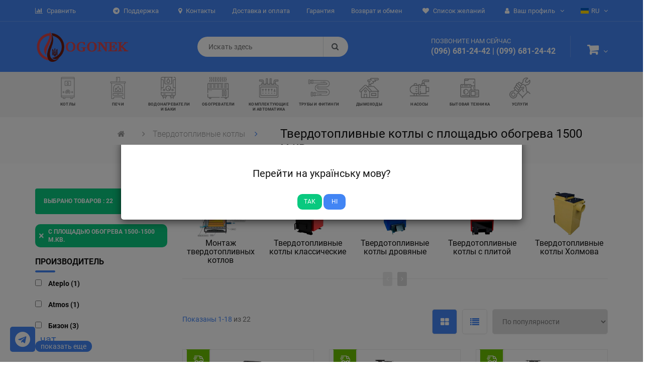

--- FILE ---
content_type: text/html; charset=utf-8
request_url: https://ogonek.com.ua/solid-fuel-boilers/s=1500-1500
body_size: 22120
content:
<!DOCTYPE html>
<!--[if IE 8]> <html lang="en" class="ie8 no-js"> <![endif]-->
<!--[if IE 9]> <html lang="en" class="ie9 no-js"> <![endif]-->
<html lang="">

<head>
	<script async src="https://www.googletagmanager.com/gtag/js?id=G-WPDEVJ2G51"></script>
	<!-- Google Tag Manager -->
	<script>(function(w,d,s,l,i){w[l]=w[l]||[];w[l].push({'gtm.start':
	new Date().getTime(),event:'gtm.js'});var f=d.getElementsByTagName(s)[0],
	j=d.createElement(s),dl=l!='dataLayer'?'&l='+l:'';j.async=true;j.src=
	'https://www.googletagmanager.com/gtm.js?id='+i+dl;f.parentNode.insertBefore(j,f);
	})(window,document,'script','dataLayer','GTM-T8NMLTN');</script>
	<!-- End Google Tag Manager -->	
	<script>
	  window.dataLayer = window.dataLayer || [];
	  function gtag(){dataLayer.push(arguments);}
	  gtag('js', new Date());
	  gtag('config', 'G-WPDEVJ2G51');
	</script>
    <meta charset="utf-8">
    <meta http-equiv="X-UA-Compatible" content="IE=edge">
	<meta name="viewport" content="width=device-width, initial-scale=1, maximum-scale=1, user-scalable=0">	
    <title>Твердотопливные котлы с площадью обогрева 1500 м.кв. - Купить в Киеве, цена на Ogonek</title>
	<meta name="description" content="Твердотопливные котлы с площадью обогрева 1500 м.кв.  ➦ в магазине Ogonek $ Лучшие цены ✈ Быстрая доставка по Украине ⚡️ Гарантия ☑ В наличии!" />
    <link rel="icon" type="image/png" sizes="16x16" href="/images/logof.png">
    <link href="/css/font-awesome.min.css" rel="stylesheet">
    <link href="/css/fonts.css" rel="stylesheet">
    <link href="/css/bootstrap.min.css?ver=1.01" rel="stylesheet">
    <link rel="stylesheet" href="/css/owl.carousel.css" />
    <link rel="stylesheet" href="/css/owl.theme.black.css" />
    <link href="/css/animate.css" rel="stylesheet">
    <link href="/css/jquery-ui.min.css" rel="stylesheet">
    <link href="/css/flaticon.css?ver=1.03.001" rel="stylesheet">
    <link href="/css/shop_electranics.css?ver=1.03.214" rel="stylesheet">
	<link href="/css/accordion.css?ver=1.02.001" rel="stylesheet">
	<link href="/css/elements.css?ver=1.02.002" rel="stylesheet">
	<link href="/css/shop.css?ver=1.01.112" rel="stylesheet">
	<link href="/css/style.css?ver=1.01.112" rel="stylesheet">
	<link rel='alternate' href='https://ogonek.com.ua/ua/solid-fuel-boilers/s=1500-1500' hreflang='x-default' />
	<link rel='alternate' href='https://ogonek.com.ua/solid-fuel-boilers/s=1500-1500' hreflang='ru-UA' />
	<link rel='alternate' href='https://ogonek.com.ua/ua/solid-fuel-boilers/s=1500-1500' hreflang='uk-UA' />
</head>

<body id="body">
<!-- Google Tag Manager (noscript) -->
<noscript><iframe src="https://www.googletagmanager.com/ns.html?id=GTM-T8NMLTN"
height="0" width="0" style="display:none;visibility:hidden"></iframe></noscript>
<!-- End Google Tag Manager (noscript) -->

	<a href="#" onclick="return false" id="return-to-top"><i class="fa fa-angle-up"></i></a>
	<a href="https://t.me/ogonek_expert" id="atme" target="_blank"><i class="fa fa-telegram"></i> <span>чат</span></a>

    <div class="header">
        <div class="header_top">
            <div class="container">
                <div id="left_top_links" class="pull-left">
                    <ul class="list-inline visible-xs">
                        <li class="dropdown compare_dropdown">
                            <a class="res_list_link" href="#" onclick="return false" title="Сравнить">
                                <i class="fa fa-bar-chart"></i>
                            </a>
                            <div class="dropdown-menu">
                                <div class="dropdownmenu_wrapper"></div>
							</div>	
                        </li>
                        <li class="dropdown">
                            <a class="res_list_link" href="/profile#wishlist" title="Список желаний ">
                                <i class="fa fa fa-heart"></i>
                            </a>
                        </li>
					</ul>
                    <div class="dropdown compare_dropdown hidden-xs">
                        <a href="#" onclick="return false" class="dropdown-toggle" data-toggle="dropdown" role="button" aria-expanded="false">
                            <i class="fa fa-bar-chart"></i> Сравнить <span class="compare_count"></span>
                        </a>
						<div class="dropdown-menu">
							<div class="dropdownmenu_wrapper"></div>
						</div>	
                    </div>
                </div>
				<div class="section4_search_box visible-xs">
					<form action="/selection">
					<input name="req" type="text" placeholder="Искать здесь">
					<button type="submit"><i class="fa fa-search" aria-hidden="true"></i></button>
					</form>
				</div>
				<div id="right_top_links" class="pull-right">
                    <ul class="list-inline visible-xs">
                        <li class="dropdown">
                            <a href="#" title="Ваш профиль" class="dropdown-toggle res_list_link" data-toggle="dropdown">
                                <i class="fa fa-user"></i>
                            </a>
                            <ul class="dropdown-menu dropdown-menu-right">

                                <li>
                                    <a href="#" template="6" product="0" data-toggle="modal" data-target="#product_view" title="Зарегистрироваться">
                                        <span>Зарегистрироваться</span>
                                        <span>
											<i class="fa fa-unlock-alt"></i>
										</span>
                                    </a>
                                </li>
                                <li>
                                    <a href="#" template="7" product="0" data-toggle="modal" data-target="#product_view" title="Авторизоваться">
                                        <span>Авторизоваться</span>
                                        <span><i class="fa fa-user"></i></span>
                                    </a>
                                </li>
                            </ul>
                        </li>
                        <li class="dropdown">
                            <a href="#" title="ru" class="dropdown-toggle res_list_link" data-toggle="dropdown">
                                <i class="fa fa-globe"></i>
                            </a>
                            <ul class="dropdown-menu dropdown-menu-right">
                                <li>
                                    <a href="/ua/solid-fuel-boilers/s=1500-1500">
                                        <span>Ukranian</span>
                                        <span>
											<img src="/images/shop/electronics/ua.png" alt="Ukranian" title="Ukranian" />
										</span>
                                    </a>
                                </li>
                                <li>
                                    <a href="/solid-fuel-boilers/s=1500-1500">
                                        <span>Russian</span>
                                        <span>
											<img src="/images/shop/electronics/ua.png" alt="Russian" title="Russian" />
										</span>
                                    </a>
                                </li>
                            </ul>
                        </li>
                    </ul>
                    <ul class="list-inline hidden-xs">
					
                        <li>
                            <a href="https://t.me/ogonek_expert" target="_blank" title="Поддержка">
                                <span>
									<i class="fa fa-telegram"></i>
									Поддержка
								</span>
                            </a>
                        </li>
                        <li>
                            <a href="/contacts" title="Контакты">
                                <span>
									<i class="fa fa-map-marker"></i> 
									Контакты
								</span>
                            </a>
                        </li>
                        <li>
                            <a href="/shippingandpayment" title="Доставка и оплата">
                                <span>
									Доставка и оплата
								</span>
                            </a>
                        </li>
                        <li>
                            <a href="/guarantee" title="Гарантия">
                                <span>
									Гарантия
								</span>
                            </a>
                        </li>
                        <li>
                            <a href="/returnandexchange" title="Возврат и обмен">
                                <span>
									Возврат и обмен
								</span>
                            </a>
                        </li>
                        <li>
                            <a href="/profile#wishlist" title="Список желаний ">
                                <span>
									<i class="fa fa-heart"></i>
									Список желаний 
								</span>
                            </a>
                        </li>
                        <li class="dropdown">
                            <a href="#" title="Ваш профиль" class="dropdown-toggle" data-toggle="dropdown">
                                <span>
									<i class="fa fa-user"></i>
									Ваш профиль
								</span>
                                <i class="fa fa-angle-down"></i>
                            </a>
                            <ul class="dropdown-menu dropdown-menu-right">

                                <li>
                                    <a href="#" template="6" product="0" data-toggle="modal" data-target="#product_view" title="Зарегистрироваться">
                                        <span>Зарегистрироваться</span>
                                        <span>
											<i class="fa fa-unlock-alt"></i>
										</span>
                                    </a>
                                </li>
                                <li>
                                    <a href="#" template="7" product="0" data-toggle="modal" data-target="#product_view" title="Авторизоваться">
                                        <span>Авторизоваться</span>
                                        <span><i class="fa fa-user"></i></span>
                                    </a>
                                </li>							
                            </ul>
                        </li>
                        <li class="dropdown">
                            <a href="#" title="ru" class="dropdown-toggle" data-toggle="dropdown">
                                <span class="lang">
									<img src="/images/shop/electronics/ua.png">ru
								</span>
                                <i class="fa fa-angle-down"></i>
                            </a>
                            <ul class="dropdown-menu dropdown-menu-right">
                                <li>
                                    <a href="/ua/solid-fuel-boilers/s=1500-1500">
                                        <span>Ukranian</span>
                                        <span>
											<img src="/images/shop/electronics/ua.png" alt="Ukranian" title="Ukranian" />
										</span>
                                    </a>
                                </li>
                                <li>
                                    <a href="/solid-fuel-boilers/s=1500-1500">
                                        <span>Russian</span>
                                        <span>
											<img src="/images/shop/electronics/ua.png" alt="Russian" title="Russian" />
										</span>
                                    </a>
                                </li>
                            </ul>
                        </li>
                    </ul>
                </div>
            </div>
        </div>

        <div class="section4_logo_wrapper">
            <div class="container">
                <div class="row">
                    <div class="col-md-2 col-sm-3 hidden-xs">
                        <div class="logo_wrapper">
                            <a href="/"><img src="/images/logo-l.png" alt="logo_img" /></a>
                        </div>
                    </div>
                    <div class="col-md-6 col-sm-8 hidden-xs">
                        <div class="header_search_wrapper">
							<form action="/selection">
                            <input name="req" type="text" placeholder="Искать здесь">
                            <button type="submit">
                                <i class="fa fa-search" aria-hidden="true"></i>
                            </button>
							</form>
                        </div>
                        <div class="logo_wrapper visible-xs">
                            <a href="/"><img src="/images/logo.png" alt="logo_img" /></a>
                        </div>
                    </div>
                    <div class="col-md-4 col-sm-1 hidden-xs">
                        <div class="nav pull-right">
                            <ul class="list-inline">
                                <li>
                                    <div class="header_contact hidden-sm hidden-xs">
                                        <span>Позвоните нам сейчас</span>                                        
                                            <strong><a href="tel:0966812442">(096) 681-24-42</a> | <a href="tel:0996812442">(099) 681-24-42</a></strong>
                                        </a>
                                    </div>
                                </li>
                                <li class="dropdown">
                                    <a href="#" class="dropdown-toggle" data-toggle="dropdown" role="button" aria-expanded="false">
                                        <span>
											<i class="fa fa-shopping-cart"></i>
										</span>
                                        <i class="fa fa-angle-down hidden-sm"></i>
                                    </a>
                                    <span class="section2_cart_badge">x</span>
                                    <div class="section2_cart_dropdown dropdown-menu"></div>
                                </li>
                            </ul>

                        </div>
                    </div>
                </div>
            </div>
        </div>
		
		<div class="main_menu_wrapper hidden-xs hidden-sm">
            <nav class="navbar mega-menu navbar-default">
                <div class="container">
                    <div class="collapse navbar-collapse">
                        <ul class="nav navbar-nav">

							<li class="dropdown">
                                <a href="#" onclick="return false" class="dropdown-toggle" data-toggle="dropdown" role="button" aria-haspopup="true" aria-expanded="false">
									<img src="/images/icons/boilers.png">
									<div>Котлы</div>
								</a>
                                <ul class="dropdown-menu">

												<li>
													<a href="/solid-fuel-boilers">Твердотопливные котлы</a>
                                                </li>
												<li>
													<a href="/gas-boilers">Газовые котлы</a>
                                                </li>
												<li>
													<a href="/electric-boilers">Электрические котлы</a>
                                                </li>
												<li>
													<a href="/industrial-thermal-complexes">Промышленные тепловые комплексы</a>
                                                </li>
												<li>
													<a href="/cleaning-boilers-and-chimneys">Чистка котлов и дымоходов</a>
                                                </li>
                                </ul>
                            </li>
							<li class="dropdown">
                                <a href="#" onclick="return false" class="dropdown-toggle" data-toggle="dropdown" role="button" aria-haspopup="true" aria-expanded="false">
									<img src="/images/icons/furnaces.png">
									<div>Печи</div>
								</a>
                                <ul class="dropdown-menu">

												<li>
													<a href="/furnaces-for-cauldrons">Печи для казанов</a>
                                                </li>
												<li>
													<a href="/buleryany">Булерьяны</a>
                                                </li>
												<li>
													<a href="/long-burning-furnaces">Печи длительного горения</a>
                                                </li>
												<li>
													<a href="/sauna-stoves">Печи для сауны</a>
                                                </li>
												<li>
													<a href="/wood-stoves">Дровяные печи</a>
                                                </li>
												<li>
													<a href="/rocket-furnaces">Ракетные печи</a>
                                                </li>
                                </ul>
                            </li>
							<li class="dropdown">
                                <a href="#" onclick="return false" class="dropdown-toggle" data-toggle="dropdown" role="button" aria-haspopup="true" aria-expanded="false">
									<img src="/images/icons/water-heaters-and-tanks.png">
									<div>Водонагреватели и баки</div>
								</a>
                                <ul class="dropdown-menu">

												<li>
													<a href="/instantaneous-water-heaters">Проточные водонагреватели</a>
                                                </li>
												<li>
													<a href="/electric-pots">Электрические бойлеры накопительные</a>
                                                </li>
												<li>
													<a href="/indirect-heating-water-heaters">Водонагреватели косвенного нагрева</a>
                                                </li>
												<li>
													<a href="/wood-fired-boilers">Бойлеры на дровах</a>
                                                </li>
												<li>
													<a href="/storage-tanks">Теплоаккумуляторы</a>
                                                </li>
                                </ul>
                            </li>
							<li class="dropdown">
                                <a href="#" onclick="return false" class="dropdown-toggle" data-toggle="dropdown" role="button" aria-haspopup="true" aria-expanded="false">
									<img src="/images/icons/heaters.png">
									<div>Обогреватели</div>
								</a>
                                <ul class="dropdown-menu">

												<li>
													<a href="/oil-heaters">Масляные обогреватели</a>
                                                </li>
												<li>
													<a href="/infrared-heaters">Инфракрасные обогреватели</a>
                                                </li>
												<li>
													<a href="/convectors">Конвекторы</a>
                                                </li>
												<li>
													<a href="/heat-guns">Тепловые пушки</a>
                                                </li>
												<li>
													<a href="/thermal-curtains">Тепловые завесы</a>
                                                </li>
												<li>
													<a href="/fan-heaters">Тепловентиляторы</a>
                                                </li>
												<li>
													<a href="/water-towel-warmers">Водяные полотенцесушители</a>
                                                </li>
												<li>
													<a href="/heating-radiators">Радиаторы отопления</a>
                                                </li>
                                </ul>
                            </li>
							<li class="dropdown">
                                <a href="#" onclick="return false" class="dropdown-toggle" data-toggle="dropdown" role="button" aria-haspopup="true" aria-expanded="false">
									<img src="/images/icons/accessories-and-automation.png">
									<div>Комплектующие и автоматика</div>
								</a>
                                <ul class="dropdown-menu">

												<li>
													<a href="/automation-for-boilers">Автоматика для твердотопливных котлов</a>
                                                </li>
												<li>
													<a href="/accessories-for-gas-equipment">Комплектующие к газовому оборудованию</a>
                                                </li>
												<li>
													<a href="/traction-controllers">Регуляторы тяги для твердотопливных котлов</a>
                                                </li>
												<li>
													<a href="/grids-for-boilers">Колосники для твердотопливных котлов</a>
                                                </li>
												<li>
													<a href="/transitions-to-boilers">Переходы на твердотопливные котлы</a>
                                                </li>
												<li>
													<a href="/security-groups">Группы безопасности</a>
                                                </li>
												<li>
													<a href="/safety-valves">Предохранительные клапаны</a>
                                                </li>
												<li>
													<a href="/mixing-valves">Смесительные клапаны</a>
                                                </li>
												<li>
													<a href="/thermowell-sleeves">Гильзы для датчика температур</a>
                                                </li>
												<li>
													<a href="/pellet-burners">Пеллетные горелки</a>
                                                </li>
												<li>
													<a href="/thermal-heads-for-radiators">Термоголовки к радиаторам</a>
                                                </li>
												<li>
													<a href="/refractory-glue-and-mastic">Огнеупорный клей и мастика</a>
                                                </li>
												<li>
													<a href="/sealing-cord">Уплотнительный шнур</a>
                                                </li>
												<li>
													<a href="/gas-meters">Газовые счетчики</a>
                                                </li>
                                </ul>
                            </li>
							<li class="dropdown">
                                <a href="#" onclick="return false" class="dropdown-toggle" data-toggle="dropdown" role="button" aria-haspopup="true" aria-expanded="false">
									<img src="/images/icons/pipes-and-fittings.png">
									<div>Трубы и фитинги</div>
								</a>
                                <ul class="dropdown-menu">

												<li>
													<a href="/pp-rc">Полипропиленовые трубы и фитинги</a>
                                                </li>
                                </ul>
                            </li>
							<li class="dropdown">
                                <a href="#" onclick="return false" class="dropdown-toggle" data-toggle="dropdown" role="button" aria-haspopup="true" aria-expanded="false">
									<img src="/images/icons/stovepipe.png">
									<div>Дымоходы</div>
								</a>
                                <ul class="dropdown-menu">

												<li>
													<a href="/chimneys">Дымоходы</a>
                                                </li>
                                </ul>
                            </li>
							<li class="dropdown">
                                <a href="#" onclick="return false" class="dropdown-toggle" data-toggle="dropdown" role="button" aria-haspopup="true" aria-expanded="false">
									<img src="/images/icons/pumps.png">
									<div>Насосы</div>
								</a>
                                <ul class="dropdown-menu">

												<li>
													<a href="/circulation-pumps">Циркуляционные насосы</a>
                                                </li>
                                </ul>
                            </li>
							<li class="dropdown">
                                <a href="#" onclick="return false" class="dropdown-toggle" data-toggle="dropdown" role="button" aria-haspopup="true" aria-expanded="false">
									<img src="/images/icons/appliances.png">
									<div>Бытовая техника</div>
								</a>
                                <ul class="dropdown-menu">

												<li>
													<a href="/electric-tiles">Электрические плитки</a>
                                                </li>
                                </ul>
                            </li>
							<li class="dropdown">
                                <a href="#" onclick="return false" class="dropdown-toggle" data-toggle="dropdown" role="button" aria-haspopup="true" aria-expanded="false">
									<img src="/images/icons/services.png">
									<div>Услуги</div>
								</a>
                                <ul class="dropdown-menu">

												<li>
													<a href="/installation-of-solid-fuel-boilers">Монтаж твердотопливных котлов</a>
                                                </li>
												<li>
													<a href="/gas-boiler-installation">Монтаж газового котла</a>
                                                </li>
												<li>
													<a href="/installation-of-an-electric-boiler">Монтаж электрокотла</a>
                                                </li>
												<li>
													<a href="/chimney-installation">Монтаж дымохода</a>
                                                </li>
                                </ul>
                            </li>
						</ul>
					</div>
                </div>
            </nav>
        </div>
		
		<div class="mobail_menu_main visible-xs visible-sm">
            <div class="navbar-header">
                <div class="container">
                    <div class="row">
					
                        <div class="col-lg-2 col-sm-2 col-md-2 col-xs-2">
                            <button type="button" class="navbar-toggle-l collapsed" aria-expanded="false">
                                <span class="sr-only">Toggle navigation</span>
                                <span class="icon-bar"></span>
                                <span class="icon-bar"></span>
                                <span class="icon-bar"></span>
                            </button>
                        </div>
						
                        <div class="col-lg-8 col-sm-8 col-md-8 col-xs-8" style="height:0; overflow:visible">
                            <a class="navbar-brand" href="/"><img src="/images/logo-l.png" alt=""></a>
							
							<span class="ffix dropdown"  >
								<button class="btn-blk-mn bth-filter dropdown-toggle" data-toggle="dropdown">
									<i class="fa fa-filter"></i>
								</button>
								<div class="section2_filter_dropdown dropdown-menu">
<div class="containerfm"><div class="filtertags startdiv"><div class="alert alert_success"><strong>Выбрано товаров : <span id="filterqtym">22</span></strong></div>
								<div class="alert alert_success tag">
									<button class="close migrate" url="/solid-fuel-boilers/" type="button">×</button>
									<strong>с площадью обогрева 1500-1500 м.кв.</strong>
								</div></div>
		<div class="sidebar_widget">
			<h4>Производитель</h4>
			<ul>
		<div class="form-group" >
			<div class="check-box">
                <input class="filterline" type="checkbox" par="brand" val="ateplo" id="brand1m"  url="/solid-fuel-boilers/brand=ateplo;s=1500-1500"> &ensp;
                <label for="brand1m"><a href="/solid-fuel-boilers/brand=ateplo;s=1500-1500">Ateplo (1)</a></label>
            </div>
		</div>
		<div class="form-group" >
			<div class="check-box">
                <input class="filterline" type="checkbox" par="brand" val="atmos" id="brand2m"  url="/solid-fuel-boilers/brand=atmos;s=1500-1500"> &ensp;
                <label for="brand2m"><a href="/solid-fuel-boilers/brand=atmos;s=1500-1500">Atmos (1)</a></label>
            </div>
		</div>
		<div class="form-group" >
			<div class="check-box">
                <input class="filterline" type="checkbox" par="brand" val="bizon" id="brand3m"  url="/solid-fuel-boilers/brand=bizon;s=1500-1500"> &ensp;
                <label for="brand3m"><a href="/solid-fuel-boilers/brand=bizon;s=1500-1500">Бизон (3)</a></label>
            </div>
		</div>
		<div class="form-group">
			<button class="openfilter tag">показать еще</button>
		</div>
		<div class="form-group" style="display:none">
			<div class="check-box">
                <input class="filterline" type="checkbox" par="brand" val="idmar" id="brand4m"  url="/solid-fuel-boilers/brand=idmar;s=1500-1500"> &ensp;
                <label for="brand4m"><a href="/solid-fuel-boilers/brand=idmar;s=1500-1500">Идмар (2)</a></label>
            </div>
		</div>
		<div class="form-group" style="display:none">
			<div class="check-box">
                <input class="filterline" type="checkbox" par="brand" val="kordi" id="brand5m"  url="/solid-fuel-boilers/brand=kordi;s=1500-1500"> &ensp;
                <label for="brand5m"><a href="/solid-fuel-boilers/brand=kordi;s=1500-1500">Kordi (1)</a></label>
            </div>
		</div>
		<div class="form-group" style="display:none">
			<div class="check-box">
                <input class="filterline" type="checkbox" par="brand" val="kotlant" id="brand6m"  url="/solid-fuel-boilers/brand=kotlant;s=1500-1500"> &ensp;
                <label for="brand6m"><a href="/solid-fuel-boilers/brand=kotlant;s=1500-1500">Котлант (1)</a></label>
            </div>
		</div>
		<div class="form-group" style="display:none">
			<div class="check-box">
                <input class="filterline" type="checkbox" par="brand" val="kraft" id="brand7m"  url="/solid-fuel-boilers/brand=kraft;s=1500-1500"> &ensp;
                <label for="brand7m"><a href="/solid-fuel-boilers/brand=kraft;s=1500-1500">Крафт (3)</a></label>
            </div>
		</div>
		<div class="form-group" style="display:none">
			<div class="check-box">
                <input class="filterline" type="checkbox" par="brand" val="marten" id="brand8m"  url="/solid-fuel-boilers/brand=marten;s=1500-1500"> &ensp;
                <label for="brand8m"><a href="/solid-fuel-boilers/brand=marten;s=1500-1500">Мартен (2)</a></label>
            </div>
		</div>
		<div class="form-group" style="display:none">
			<div class="check-box">
                <input class="filterline" type="checkbox" par="brand" val="neus" id="brand9m"  url="/solid-fuel-boilers/brand=neus;s=1500-1500"> &ensp;
                <label for="brand9m"><a href="/solid-fuel-boilers/brand=neus;s=1500-1500">Neus (4)</a></label>
            </div>
		</div>
		<div class="form-group" style="display:none">
			<div class="check-box">
                <input class="filterline" type="checkbox" par="brand" val="paskal" id="brand10m"  url="/solid-fuel-boilers/brand=paskal;s=1500-1500"> &ensp;
                <label for="brand10m"><a href="/solid-fuel-boilers/brand=paskal;s=1500-1500">Paskal (1)</a></label>
            </div>
		</div>
		<div class="form-group" style="display:none">
			<div class="check-box">
                <input class="filterline" type="checkbox" par="brand" val="proskurov" id="brand11m"  url="/solid-fuel-boilers/brand=proskurov;s=1500-1500"> &ensp;
                <label for="brand11m"><a href="/solid-fuel-boilers/brand=proskurov;s=1500-1500">Проскуров (1)</a></label>
            </div>
		</div>
		<div class="form-group" style="display:none">
			<div class="check-box">
                <input class="filterline" type="checkbox" par="brand" val="wichlacz" id="brand12mlast"  url="/solid-fuel-boilers/brand=wichlacz;s=1500-1500"> &ensp;
                <label for="brand12mlast"><a href="/solid-fuel-boilers/brand=wichlacz;s=1500-1500">Wichlacz (2)</a></label>
            </div>
		</div>
			</ul>
		</div>
		<div class="sidebar_widget">
			<h4>Тип</h4>
			<ul>
		<div class="form-group" >
			<div class="check-box">
                <input class="filterline" type="checkbox" par="type" val="industrial" id="type1m"  url="/solid-fuel-boilers/s=1500-1500;type=industrial"> &ensp;
                <label for="type1m"><a href="/solid-fuel-boilers/s=1500-1500;type=industrial">промышленные (12)</a></label>
            </div>
		</div>
		<div class="form-group" >
			<div class="check-box">
                <input class="filterline" type="checkbox" par="type" val="long" id="type2m"  url="/solid-fuel-boilers/s=1500-1500;type=long"> &ensp;
                <label for="type2m"><a href="/solid-fuel-boilers/s=1500-1500;type=long">длительного горения (8)</a></label>
            </div>
		</div>
		<div class="form-group" >
			<div class="check-box">
                <input class="filterline" type="checkbox" par="type" val="mine" id="type3m"  url="/solid-fuel-boilers/s=1500-1500;type=mine"> &ensp;
                <label for="type3m"><a href="/solid-fuel-boilers/s=1500-1500;type=mine">шахтные (1)</a></label>
            </div>
		</div>
		<div class="form-group">
			<button class="openfilter tag">показать еще</button>
		</div>
		<div class="form-group" style="display:none">
			<div class="check-box">
                <input class="filterline" type="checkbox" par="type" val="pellet" id="type4m"  url="/solid-fuel-boilers/s=1500-1500;type=pellet"> &ensp;
                <label for="type4m"><a href="/solid-fuel-boilers/s=1500-1500;type=pellet">пеллетные (3)</a></label>
            </div>
		</div>
		<div class="form-group" style="display:none">
			<div class="check-box">
                <input class="filterline" type="checkbox" par="type" val="pyrolysis" id="type5m"  url="/solid-fuel-boilers/s=1500-1500;type=pyrolysis"> &ensp;
                <label for="type5m"><a href="/solid-fuel-boilers/s=1500-1500;type=pyrolysis">пиролизные (1)</a></label>
            </div>
		</div>
		<div class="form-group" style="display:none">
			<div class="check-box">
                <input class="filterline" type="checkbox" par="type" val="top-burning" id="type6mlast"  url="/solid-fuel-boilers/s=1500-1500;type=top-burning"> &ensp;
                <label for="type6mlast"><a href="/solid-fuel-boilers/s=1500-1500;type=top-burning">верхнего горения (2)</a></label>
            </div>
		</div>
			</ul>
		</div>
		<div class="sidebar_widget">
			<h4>Производство</h4>
			<ul>
		<div class="form-group" >
			<div class="check-box">
                <input class="filterline" type="checkbox" par="origin" val="czech-republic" id="origin1m"  url="/solid-fuel-boilers/origin=czech-republic;s=1500-1500"> &ensp;
                <label for="origin1m"><a href="/solid-fuel-boilers/origin=czech-republic;s=1500-1500">Чехия (1)</a></label>
            </div>
		</div>
		<div class="form-group" >
			<div class="check-box">
                <input class="filterline" type="checkbox" par="origin" val="ukraine" id="origin2mlast"  url="/solid-fuel-boilers/origin=ukraine;s=1500-1500"> &ensp;
                <label for="origin2mlast"><a href="/solid-fuel-boilers/origin=ukraine;s=1500-1500">Украина (21)</a></label>
            </div>
		</div>
			</ul>
		</div>
		<div class="sidebar_widget">
			<h4>Материал теплообменника</h4>
			<ul>
		<div class="form-group" >
			<div class="check-box">
                <input class="filterline" type="checkbox" par="material" val="steel4mm" id="material1m"  url="/solid-fuel-boilers/material=steel4mm;s=1500-1500"> &ensp;
                <label for="material1m"><a href="/solid-fuel-boilers/material=steel4mm;s=1500-1500">сталь 4 мм (7)</a></label>
            </div>
		</div>
		<div class="form-group" >
			<div class="check-box">
                <input class="filterline" type="checkbox" par="material" val="steel5mm" id="material2m"  url="/solid-fuel-boilers/material=steel5mm;s=1500-1500"> &ensp;
                <label for="material2m"><a href="/solid-fuel-boilers/material=steel5mm;s=1500-1500">сталь 5 мм (1)</a></label>
            </div>
		</div>
		<div class="form-group" >
			<div class="check-box">
                <input class="filterline" type="checkbox" par="material" val="steel6mm" id="material3m"  url="/solid-fuel-boilers/material=steel6mm;s=1500-1500"> &ensp;
                <label for="material3m"><a href="/solid-fuel-boilers/material=steel6mm;s=1500-1500">сталь 6 мм (9)</a></label>
            </div>
		</div>
		<div class="form-group">
			<button class="openfilter tag">показать еще</button>
		</div>
		<div class="form-group" style="display:none">
			<div class="check-box">
                <input class="filterline" type="checkbox" par="material" val="steel8mm" id="material4mlast"  url="/solid-fuel-boilers/material=steel8mm;s=1500-1500"> &ensp;
                <label for="material4mlast"><a href="/solid-fuel-boilers/material=steel8mm;s=1500-1500">сталь 8 мм (5)</a></label>
            </div>
		</div>
			</ul>
		</div>
		<div class="sidebar_widget">
			<h4>Контуры</h4>
			<ul>
		<div class="form-group" >
			<div class="check-box">
                <input class="filterline" type="checkbox" par="contours" val="single-loop" id="contours1mlast"  url="/solid-fuel-boilers/contours=single-loop;s=1500-1500"> &ensp;
                <label for="contours1mlast"><a href="/solid-fuel-boilers/contours=single-loop;s=1500-1500">одноконтурные (22)</a></label>
            </div>
		</div>
			</ul>
		</div>
                        <div class="sidebar_widget">
                            <h4>Мощность</h4>
                            <div class="widget price-range">
                                <ul>
                                    <li class="range">
										<div class="rangeline"><input type="text" class="irange irangemin" id="powerm-min"><div class="isrange"> - </div><input class="irange irangemax" type="text" id="powerm-max"></div>
                                        <div id="range-powerm" url="/solid-fuel-boilers/s=1500-1500;" class="range-box"></div>
                                        <input type="text" id="powerm" class="price-box" readonly />
										<input type="hidden" class="range" id="powermh" name="power" value="" />
										
                                    </li>
                                </ul>
                            </div>
                        </div>
                        <div class="sidebar_widget">
                            <h4>Площадь обогрева</h4>
                            <div class="widget price-range">
                                <ul>
                                    <li class="range">
										<div class="rangeline"><input type="text" class="irange irangemin" id="sm-min"><div class="isrange"> - </div><input class="irange irangemax" type="text" id="sm-max"></div>
                                        <div id="range-sm" url="/solid-fuel-boilers/" class="range-box"></div>
                                        <input type="text" id="sm" class="price-box" readonly />
										<input type="hidden" class="range" id="smh" name="s" value="1500-1500" />
										
                                    </li>
                                </ul>
                            </div>
                        </div>
		<div class="sidebar_widget">
			<h4>Тип загрузки</h4>
			<ul>
		<div class="form-group" >
			<div class="check-box">
                <input class="filterline" type="checkbox" par="supply" val="auger" id="supply1m"  url="/solid-fuel-boilers/s=1500-1500;supply=auger"> &ensp;
                <label for="supply1m"><a href="/solid-fuel-boilers/s=1500-1500;supply=auger">шнековый (1)</a></label>
            </div>
		</div>
		<div class="form-group" >
			<div class="check-box">
                <input class="filterline" type="checkbox" par="supply" val="auto" id="supply2m"  url="/solid-fuel-boilers/s=1500-1500;supply=auto"> &ensp;
                <label for="supply2m"><a href="/solid-fuel-boilers/s=1500-1500;supply=auto">автоматический (2)</a></label>
            </div>
		</div>
		<div class="form-group" >
			<div class="check-box">
                <input class="filterline" type="checkbox" par="supply" val="manual" id="supply3mlast"  url="/solid-fuel-boilers/s=1500-1500;supply=manual"> &ensp;
                <label for="supply3mlast"><a href="/solid-fuel-boilers/s=1500-1500;supply=manual">ручной (19)</a></label>
            </div>
		</div>
			</ul>
		</div>
		<div class="sidebar_widget">
			<h4>Тип колосника</h4>
			<ul>
		<div class="form-group" >
			<div class="check-box">
                <input class="filterline" type="checkbox" par="exchanger" val="cast-iron-grate" id="exchanger1m"  url="/solid-fuel-boilers/exchanger=cast-iron-grate;s=1500-1500"> &ensp;
                <label for="exchanger1m"><a href="/solid-fuel-boilers/exchanger=cast-iron-grate;s=1500-1500">чугунная решетка (4)</a></label>
            </div>
		</div>
		<div class="form-group" >
			<div class="check-box">
                <input class="filterline" type="checkbox" par="exchanger" val="ceramics" id="exchanger2m"  url="/solid-fuel-boilers/exchanger=ceramics;s=1500-1500"> &ensp;
                <label for="exchanger2m"><a href="/solid-fuel-boilers/exchanger=ceramics;s=1500-1500">Керамика (1)</a></label>
            </div>
		</div>
		<div class="form-group" >
			<div class="check-box">
                <input class="filterline" type="checkbox" par="exchanger" val="reinforced-steel" id="exchanger3m"  url="/solid-fuel-boilers/exchanger=reinforced-steel;s=1500-1500"> &ensp;
                <label for="exchanger3m"><a href="/solid-fuel-boilers/exchanger=reinforced-steel;s=1500-1500">усиленный стальной (1)</a></label>
            </div>
		</div>
		<div class="form-group">
			<button class="openfilter tag">показать еще</button>
		</div>
		<div class="form-group" style="display:none">
			<div class="check-box">
                <input class="filterline" type="checkbox" par="exchanger" val="seamless-seamless-pipes" id="exchanger4m"  url="/solid-fuel-boilers/exchanger=seamless-seamless-pipes;s=1500-1500"> &ensp;
                <label for="exchanger4m"><a href="/solid-fuel-boilers/exchanger=seamless-seamless-pipes;s=1500-1500">цельнотянутые бесшовные трубы (5)</a></label>
            </div>
		</div>
		<div class="form-group" style="display:none">
			<div class="check-box">
                <input class="filterline" type="checkbox" par="exchanger" val="thick-walled-water-pipes" id="exchanger5m"  url="/solid-fuel-boilers/exchanger=thick-walled-water-pipes;s=1500-1500"> &ensp;
                <label for="exchanger5m"><a href="/solid-fuel-boilers/exchanger=thick-walled-water-pipes;s=1500-1500">толстостенные трубы с водой (8)</a></label>
            </div>
		</div>
		<div class="form-group" style="display:none">
			<div class="check-box">
                <input class="filterline" type="checkbox" par="exchanger" val="without-grate" id="exchanger6mlast"  url="/solid-fuel-boilers/exchanger=without-grate;s=1500-1500"> &ensp;
                <label for="exchanger6mlast"><a href="/solid-fuel-boilers/exchanger=without-grate;s=1500-1500">без колосника (2)</a></label>
            </div>
		</div>
			</ul>
		</div>
		<div class="sidebar_widget">
			<h4>Топливо</h4>
			<ul>
		<div class="form-group" >
			<div class="check-box">
                <input class="filterline" type="checkbox" par="fuel" val="anthracite" id="fuel1m"  url="/solid-fuel-boilers/fuel=anthracite;s=1500-1500"> &ensp;
                <label for="fuel1m"><a href="/solid-fuel-boilers/fuel=anthracite;s=1500-1500">антрацит (3)</a></label>
            </div>
		</div>
		<div class="form-group" >
			<div class="check-box">
                <input class="filterline" type="checkbox" par="fuel" val="briquettes" id="fuel2m"  url="/solid-fuel-boilers/fuel=briquettes;s=1500-1500"> &ensp;
                <label for="fuel2m"><a href="/solid-fuel-boilers/fuel=briquettes;s=1500-1500">брикеты (17)</a></label>
            </div>
		</div>
		<div class="form-group" >
			<div class="check-box">
                <input class="filterline" type="checkbox" par="fuel" val="coal" id="fuel3m"  url="/solid-fuel-boilers/fuel=coal;s=1500-1500"> &ensp;
                <label for="fuel3m"><a href="/solid-fuel-boilers/fuel=coal;s=1500-1500">уголь (18)</a></label>
            </div>
		</div>
		<div class="form-group">
			<button class="openfilter tag">показать еще</button>
		</div>
		<div class="form-group" style="display:none">
			<div class="check-box">
                <input class="filterline" type="checkbox" par="fuel" val="firewood" id="fuel4m"  url="/solid-fuel-boilers/fuel=firewood;s=1500-1500"> &ensp;
                <label for="fuel4m"><a href="/solid-fuel-boilers/fuel=firewood;s=1500-1500">дрова (19)</a></label>
            </div>
		</div>
		<div class="form-group" style="display:none">
			<div class="check-box">
                <input class="filterline" type="checkbox" par="fuel" val="peat" id="fuel5m"  url="/solid-fuel-boilers/fuel=peat;s=1500-1500"> &ensp;
                <label for="fuel5m"><a href="/solid-fuel-boilers/fuel=peat;s=1500-1500">торф (8)</a></label>
            </div>
		</div>
		<div class="form-group" style="display:none">
			<div class="check-box">
                <input class="filterline" type="checkbox" par="fuel" val="pellets" id="fuel6m"  url="/solid-fuel-boilers/fuel=pellets;s=1500-1500"> &ensp;
                <label for="fuel6m"><a href="/solid-fuel-boilers/fuel=pellets;s=1500-1500">пеллеты (3)</a></label>
            </div>
		</div>
		<div class="form-group" style="display:none">
			<div class="check-box">
                <input class="filterline" type="checkbox" par="fuel" val="sawdust" id="fuel7mlast"  url="/solid-fuel-boilers/fuel=sawdust;s=1500-1500"> &ensp;
                <label for="fuel7mlast"><a href="/solid-fuel-boilers/fuel=sawdust;s=1500-1500">тырса (4)</a></label>
            </div>
		</div>
			</ul>
		</div>
                        <div class="sidebar_widget">
                            <h4>КПД</h4>
                            <div class="widget price-range">
                                <ul>
                                    <li class="range">
										<div class="rangeline"><input type="text" class="irange irangemin" id="efficiencym-min"><div class="isrange"> - </div><input class="irange irangemax" type="text" id="efficiencym-max"></div>
                                        <div id="range-efficiencym" url="/solid-fuel-boilers/s=1500-1500;" class="range-box"></div>
                                        <input type="text" id="efficiencym" class="price-box" readonly />
										<input type="hidden" class="range" id="efficiencymh" name="efficiency" value="" />
										
                                    </li>
                                </ul>
                            </div>
                        </div>
                        <div class="sidebar_widget">
                            <h4>Глубина топки</h4>
                            <div class="widget price-range">
                                <ul>
                                    <li class="range">
										<div class="rangeline"><input type="text" class="irange irangemin" id="depthm-min"><div class="isrange"> - </div><input class="irange irangemax" type="text" id="depthm-max"></div>
                                        <div id="range-depthm" url="/solid-fuel-boilers/s=1500-1500;" class="range-box"></div>
                                        <input type="text" id="depthm" class="price-box" readonly />
										<input type="hidden" class="range" id="depthmh" name="depth" value="" />
										
                                    </li>
                                </ul>
                            </div>
                        </div>
                        <div class="sidebar_widget">
                            <h4>фильтровать по цене</h4>
                            <div class="widget price-range">
                                <ul>
                                    <li class="range">
										<div class="rangeline"><input type="text" class="irange irangemin" id="pricem-min"><div class="isrange"> - </div><input class="irange irangemax" type="text" id="pricem-max"></div>
                                        <div id="range-pricem" url="/solid-fuel-boilers/s=1500-1500;" class="range-box"></div>
                                        <input type="text" id="pricem" class="price-box" readonly />
										<input type="hidden" class="range" id="pricemh" name="price" value="" />
										
                                    </li>
                                </ul>
                            </div>
                        </div></div><a id="fixm" href="#" class="sidebar_widget fix alert alert_success">Показать</a><button class="sidebar_widget fix0 alert alert_error">За заданими параметрами не знайдено жодної моделі</button>
								</div>
							</span>
							
							<span class="dropdown" >
								<button class="btn-blk-mn dropdown-toggle" data-toggle="dropdown">
									<i class="fa fa-shopping-cart"></i>
									<span class="section2_cart_badge">x</span>
								</button>
								<div class="section2_cart_dropdown dropdown-menu"></div>
							</span>
							
                        </div>
                        <div class="col-lg-2 col-sm-2 col-md-2 col-xs-2">
                            <button type="button" class="navbar-toggle collapsed" aria-expanded="false" style="display:none">
                                <span class="sr-only">Toggle navigation</span>
                                <span class="icon-bar"></span>
                                <span class="icon-bar"></span>
                                <span class="icon-bar"></span>
                                <span class="icon-bar"></span>
                                <span class="icon-bar"></span>
                            </button>
                            <a href="tel:0966812442" target="_blank" title="Поддержка">
								<i class="fa fa-3x fa-phone" style="color:#FFF; padding:15px 0px;"></i>
                            </a>
                        </div>
                    </div>
                </div>
            </div>
			
            <div id="sidebarl">
			
                <a class="sidebar_logo" href="/"><img src="/images/logo.png" alt=""></a>
                <div id="toggle_close-l">&times;</div>
                <div id='cssmenu'>
                    <ul>
						<li><a href='#' onclick="$('.navbar-toggle').click()"><i class="fa fa-list"></i> Каталог</a></li>
						<li><a href='/'>Главная</a></li>
						<li><a href='/about'>О компании</a></li>
						<li><a href='/shippingandpayment'>Доставка и оплата</a></li>
						<li><a href='/guarantee'>Гарантия</a></li>
						<li><a href='/returnandexchange'>Возврат и обмен</a></li>
						<li><a href='/contacts'>Контакты</a></li>						
					</ul>
				</div>
			</div>

            <div id="sidebar">
                <a class="sidebar_logo" href="/"><img src="/images/logo.png" alt=""></a>
                <div id="toggle_close">&times;</div>
                <div id='cssmenu'>
                    <ul>

                        <li class="has-sub"><a href="#" onclick="return false">Котлы</a>
							<ul>

												<li>
													<a href="/solid-fuel-boilers">Твердотопливные котлы</a>
                                                </li>
												<li>
													<a href="/gas-boilers">Газовые котлы</a>
                                                </li>
												<li>
													<a href="/electric-boilers">Электрические котлы</a>
                                                </li>
												<li>
													<a href="/industrial-thermal-complexes">Промышленные тепловые комплексы</a>
                                                </li>
												<li>
													<a href="/cleaning-boilers-and-chimneys">Чистка котлов и дымоходов</a>
                                                </li>
                            </ul>
						</li>
                        <li class="has-sub"><a href="#" onclick="return false">Печи</a>
							<ul>

												<li>
													<a href="/furnaces-for-cauldrons">Печи для казанов</a>
                                                </li>
												<li>
													<a href="/buleryany">Булерьяны</a>
                                                </li>
												<li>
													<a href="/long-burning-furnaces">Печи длительного горения</a>
                                                </li>
												<li>
													<a href="/sauna-stoves">Печи для сауны</a>
                                                </li>
												<li>
													<a href="/wood-stoves">Дровяные печи</a>
                                                </li>
												<li>
													<a href="/rocket-furnaces">Ракетные печи</a>
                                                </li>
                            </ul>
						</li>
                        <li class="has-sub"><a href="#" onclick="return false">Водонагреватели и баки</a>
							<ul>

												<li>
													<a href="/instantaneous-water-heaters">Проточные водонагреватели</a>
                                                </li>
												<li>
													<a href="/electric-pots">Электрические бойлеры накопительные</a>
                                                </li>
												<li>
													<a href="/indirect-heating-water-heaters">Водонагреватели косвенного нагрева</a>
                                                </li>
												<li>
													<a href="/wood-fired-boilers">Бойлеры на дровах</a>
                                                </li>
												<li>
													<a href="/storage-tanks">Теплоаккумуляторы</a>
                                                </li>
                            </ul>
						</li>
                        <li class="has-sub"><a href="#" onclick="return false">Обогреватели</a>
							<ul>

												<li>
													<a href="/oil-heaters">Масляные обогреватели</a>
                                                </li>
												<li>
													<a href="/infrared-heaters">Инфракрасные обогреватели</a>
                                                </li>
												<li>
													<a href="/convectors">Конвекторы</a>
                                                </li>
												<li>
													<a href="/heat-guns">Тепловые пушки</a>
                                                </li>
												<li>
													<a href="/thermal-curtains">Тепловые завесы</a>
                                                </li>
												<li>
													<a href="/fan-heaters">Тепловентиляторы</a>
                                                </li>
												<li>
													<a href="/water-towel-warmers">Водяные полотенцесушители</a>
                                                </li>
												<li>
													<a href="/heating-radiators">Радиаторы отопления</a>
                                                </li>
                            </ul>
						</li>
                        <li class="has-sub"><a href="#" onclick="return false">Комплектующие и автоматика</a>
							<ul>

												<li>
													<a href="/automation-for-boilers">Автоматика для твердотопливных котлов</a>
                                                </li>
												<li>
													<a href="/accessories-for-gas-equipment">Комплектующие к газовому оборудованию</a>
                                                </li>
												<li>
													<a href="/traction-controllers">Регуляторы тяги для твердотопливных котлов</a>
                                                </li>
												<li>
													<a href="/grids-for-boilers">Колосники для твердотопливных котлов</a>
                                                </li>
												<li>
													<a href="/transitions-to-boilers">Переходы на твердотопливные котлы</a>
                                                </li>
												<li>
													<a href="/security-groups">Группы безопасности</a>
                                                </li>
												<li>
													<a href="/safety-valves">Предохранительные клапаны</a>
                                                </li>
												<li>
													<a href="/mixing-valves">Смесительные клапаны</a>
                                                </li>
												<li>
													<a href="/thermowell-sleeves">Гильзы для датчика температур</a>
                                                </li>
												<li>
													<a href="/pellet-burners">Пеллетные горелки</a>
                                                </li>
												<li>
													<a href="/thermal-heads-for-radiators">Термоголовки к радиаторам</a>
                                                </li>
												<li>
													<a href="/refractory-glue-and-mastic">Огнеупорный клей и мастика</a>
                                                </li>
												<li>
													<a href="/sealing-cord">Уплотнительный шнур</a>
                                                </li>
												<li>
													<a href="/gas-meters">Газовые счетчики</a>
                                                </li>
                            </ul>
						</li>
                        <li class="has-sub"><a href="#" onclick="return false">Трубы и фитинги</a>
							<ul>

												<li>
													<a href="/pp-rc">Полипропиленовые трубы и фитинги</a>
                                                </li>
                            </ul>
						</li>
                        <li class="has-sub"><a href="#" onclick="return false">Дымоходы</a>
							<ul>

												<li>
													<a href="/chimneys">Дымоходы</a>
                                                </li>
                            </ul>
						</li>
                        <li class="has-sub"><a href="#" onclick="return false">Насосы</a>
							<ul>

												<li>
													<a href="/circulation-pumps">Циркуляционные насосы</a>
                                                </li>
                            </ul>
						</li>
                        <li class="has-sub"><a href="#" onclick="return false">Бытовая техника</a>
							<ul>

												<li>
													<a href="/electric-tiles">Электрические плитки</a>
                                                </li>
                            </ul>
						</li>
                        <li class="has-sub"><a href="#" onclick="return false">Услуги</a>
							<ul>

												<li>
													<a href="/installation-of-solid-fuel-boilers">Монтаж твердотопливных котлов</a>
                                                </li>
												<li>
													<a href="/gas-boiler-installation">Монтаж газового котла</a>
                                                </li>
												<li>
													<a href="/installation-of-an-electric-boiler">Монтаж электрокотла</a>
                                                </li>
												<li>
													<a href="/chimney-installation">Монтаж дымохода</a>
                                                </li>
                            </ul>
						</li>
					</ul>
				</div>
			</div>
			
		</div>
    </div>


<div class="page_header">
	<div class="container">
            <div class="row">
                <div class="col-lg-5 col-md-5 col-xs-12 col-sm-6">
                    <div class="sub_title_section">
                        <ul class="sub_title"><li> <a href="/"> <i class="fa fa-home"></i> </a> <i class="fa fa-angle-right" aria-hidden="true"></i> </li> <li> <a href="/solid-fuel-boilers"> Твердотопливные котлы </a> <i class="fa fa-angle-right" aria-hidden="true"></i> </li></ul>
                    </div>
                </div>
                <div class="col-lg-7 col-md-7 col-xs-12 col-sm-6">
                    <h1>Твердотопливные котлы с площадью обогрева 1500 м.кв.</h1>
                </div>
            </div>
        </div>
    </div>
</div>

    <div class="shop_sidebar_wrapper">
        <div class="container">
            <div class="row">
                <div class="col-lg-3 col-md-3 col-sm-12 col-xs-12">				

					<div class="hidden-xs">
<div class="containerfm"><div class="filtertags startdiv"><div class="alert alert_success"><strong>Выбрано товаров : <span id="filterqty">22</span></strong></div>
								<div class="alert alert_success tag">
									<button class="close migrate" url="/solid-fuel-boilers/" type="button">×</button>
									<strong>с площадью обогрева 1500-1500 м.кв.</strong>
								</div></div>
		<div class="sidebar_widget">
			<h4>Производитель</h4>
			<ul>
		<div class="form-group" >
			<div class="check-box">
                <input class="filterline" type="checkbox" par="brand" val="ateplo" id="brand1"  url="/solid-fuel-boilers/brand=ateplo;s=1500-1500"> &ensp;
                <label for="brand1"><a href="/solid-fuel-boilers/brand=ateplo;s=1500-1500">Ateplo (1)</a></label>
            </div>
		</div>
		<div class="form-group" >
			<div class="check-box">
                <input class="filterline" type="checkbox" par="brand" val="atmos" id="brand2"  url="/solid-fuel-boilers/brand=atmos;s=1500-1500"> &ensp;
                <label for="brand2"><a href="/solid-fuel-boilers/brand=atmos;s=1500-1500">Atmos (1)</a></label>
            </div>
		</div>
		<div class="form-group" >
			<div class="check-box">
                <input class="filterline" type="checkbox" par="brand" val="bizon" id="brand3"  url="/solid-fuel-boilers/brand=bizon;s=1500-1500"> &ensp;
                <label for="brand3"><a href="/solid-fuel-boilers/brand=bizon;s=1500-1500">Бизон (3)</a></label>
            </div>
		</div>
		<div class="form-group">
			<button class="openfilter tag">показать еще</button>
		</div>
		<div class="form-group" style="display:none">
			<div class="check-box">
                <input class="filterline" type="checkbox" par="brand" val="idmar" id="brand4"  url="/solid-fuel-boilers/brand=idmar;s=1500-1500"> &ensp;
                <label for="brand4"><a href="/solid-fuel-boilers/brand=idmar;s=1500-1500">Идмар (2)</a></label>
            </div>
		</div>
		<div class="form-group" style="display:none">
			<div class="check-box">
                <input class="filterline" type="checkbox" par="brand" val="kordi" id="brand5"  url="/solid-fuel-boilers/brand=kordi;s=1500-1500"> &ensp;
                <label for="brand5"><a href="/solid-fuel-boilers/brand=kordi;s=1500-1500">Kordi (1)</a></label>
            </div>
		</div>
		<div class="form-group" style="display:none">
			<div class="check-box">
                <input class="filterline" type="checkbox" par="brand" val="kotlant" id="brand6"  url="/solid-fuel-boilers/brand=kotlant;s=1500-1500"> &ensp;
                <label for="brand6"><a href="/solid-fuel-boilers/brand=kotlant;s=1500-1500">Котлант (1)</a></label>
            </div>
		</div>
		<div class="form-group" style="display:none">
			<div class="check-box">
                <input class="filterline" type="checkbox" par="brand" val="kraft" id="brand7"  url="/solid-fuel-boilers/brand=kraft;s=1500-1500"> &ensp;
                <label for="brand7"><a href="/solid-fuel-boilers/brand=kraft;s=1500-1500">Крафт (3)</a></label>
            </div>
		</div>
		<div class="form-group" style="display:none">
			<div class="check-box">
                <input class="filterline" type="checkbox" par="brand" val="marten" id="brand8"  url="/solid-fuel-boilers/brand=marten;s=1500-1500"> &ensp;
                <label for="brand8"><a href="/solid-fuel-boilers/brand=marten;s=1500-1500">Мартен (2)</a></label>
            </div>
		</div>
		<div class="form-group" style="display:none">
			<div class="check-box">
                <input class="filterline" type="checkbox" par="brand" val="neus" id="brand9"  url="/solid-fuel-boilers/brand=neus;s=1500-1500"> &ensp;
                <label for="brand9"><a href="/solid-fuel-boilers/brand=neus;s=1500-1500">Neus (4)</a></label>
            </div>
		</div>
		<div class="form-group" style="display:none">
			<div class="check-box">
                <input class="filterline" type="checkbox" par="brand" val="paskal" id="brand10"  url="/solid-fuel-boilers/brand=paskal;s=1500-1500"> &ensp;
                <label for="brand10"><a href="/solid-fuel-boilers/brand=paskal;s=1500-1500">Paskal (1)</a></label>
            </div>
		</div>
		<div class="form-group" style="display:none">
			<div class="check-box">
                <input class="filterline" type="checkbox" par="brand" val="proskurov" id="brand11"  url="/solid-fuel-boilers/brand=proskurov;s=1500-1500"> &ensp;
                <label for="brand11"><a href="/solid-fuel-boilers/brand=proskurov;s=1500-1500">Проскуров (1)</a></label>
            </div>
		</div>
		<div class="form-group" style="display:none">
			<div class="check-box">
                <input class="filterline" type="checkbox" par="brand" val="wichlacz" id="brand12last"  url="/solid-fuel-boilers/brand=wichlacz;s=1500-1500"> &ensp;
                <label for="brand12last"><a href="/solid-fuel-boilers/brand=wichlacz;s=1500-1500">Wichlacz (2)</a></label>
            </div>
		</div>
			</ul>
		</div>
		<div class="sidebar_widget">
			<h4>Тип</h4>
			<ul>
		<div class="form-group" >
			<div class="check-box">
                <input class="filterline" type="checkbox" par="type" val="industrial" id="type1"  url="/solid-fuel-boilers/s=1500-1500;type=industrial"> &ensp;
                <label for="type1"><a href="/solid-fuel-boilers/s=1500-1500;type=industrial">промышленные (12)</a></label>
            </div>
		</div>
		<div class="form-group" >
			<div class="check-box">
                <input class="filterline" type="checkbox" par="type" val="long" id="type2"  url="/solid-fuel-boilers/s=1500-1500;type=long"> &ensp;
                <label for="type2"><a href="/solid-fuel-boilers/s=1500-1500;type=long">длительного горения (8)</a></label>
            </div>
		</div>
		<div class="form-group" >
			<div class="check-box">
                <input class="filterline" type="checkbox" par="type" val="mine" id="type3"  url="/solid-fuel-boilers/s=1500-1500;type=mine"> &ensp;
                <label for="type3"><a href="/solid-fuel-boilers/s=1500-1500;type=mine">шахтные (1)</a></label>
            </div>
		</div>
		<div class="form-group">
			<button class="openfilter tag">показать еще</button>
		</div>
		<div class="form-group" style="display:none">
			<div class="check-box">
                <input class="filterline" type="checkbox" par="type" val="pellet" id="type4"  url="/solid-fuel-boilers/s=1500-1500;type=pellet"> &ensp;
                <label for="type4"><a href="/solid-fuel-boilers/s=1500-1500;type=pellet">пеллетные (3)</a></label>
            </div>
		</div>
		<div class="form-group" style="display:none">
			<div class="check-box">
                <input class="filterline" type="checkbox" par="type" val="pyrolysis" id="type5"  url="/solid-fuel-boilers/s=1500-1500;type=pyrolysis"> &ensp;
                <label for="type5"><a href="/solid-fuel-boilers/s=1500-1500;type=pyrolysis">пиролизные (1)</a></label>
            </div>
		</div>
		<div class="form-group" style="display:none">
			<div class="check-box">
                <input class="filterline" type="checkbox" par="type" val="top-burning" id="type6last"  url="/solid-fuel-boilers/s=1500-1500;type=top-burning"> &ensp;
                <label for="type6last"><a href="/solid-fuel-boilers/s=1500-1500;type=top-burning">верхнего горения (2)</a></label>
            </div>
		</div>
			</ul>
		</div>
		<div class="sidebar_widget">
			<h4>Производство</h4>
			<ul>
		<div class="form-group" >
			<div class="check-box">
                <input class="filterline" type="checkbox" par="origin" val="czech-republic" id="origin1"  url="/solid-fuel-boilers/origin=czech-republic;s=1500-1500"> &ensp;
                <label for="origin1"><a href="/solid-fuel-boilers/origin=czech-republic;s=1500-1500">Чехия (1)</a></label>
            </div>
		</div>
		<div class="form-group" >
			<div class="check-box">
                <input class="filterline" type="checkbox" par="origin" val="ukraine" id="origin2last"  url="/solid-fuel-boilers/origin=ukraine;s=1500-1500"> &ensp;
                <label for="origin2last"><a href="/solid-fuel-boilers/origin=ukraine;s=1500-1500">Украина (21)</a></label>
            </div>
		</div>
			</ul>
		</div>
		<div class="sidebar_widget">
			<h4>Материал теплообменника</h4>
			<ul>
		<div class="form-group" >
			<div class="check-box">
                <input class="filterline" type="checkbox" par="material" val="steel4mm" id="material1"  url="/solid-fuel-boilers/material=steel4mm;s=1500-1500"> &ensp;
                <label for="material1"><a href="/solid-fuel-boilers/material=steel4mm;s=1500-1500">сталь 4 мм (7)</a></label>
            </div>
		</div>
		<div class="form-group" >
			<div class="check-box">
                <input class="filterline" type="checkbox" par="material" val="steel5mm" id="material2"  url="/solid-fuel-boilers/material=steel5mm;s=1500-1500"> &ensp;
                <label for="material2"><a href="/solid-fuel-boilers/material=steel5mm;s=1500-1500">сталь 5 мм (1)</a></label>
            </div>
		</div>
		<div class="form-group" >
			<div class="check-box">
                <input class="filterline" type="checkbox" par="material" val="steel6mm" id="material3"  url="/solid-fuel-boilers/material=steel6mm;s=1500-1500"> &ensp;
                <label for="material3"><a href="/solid-fuel-boilers/material=steel6mm;s=1500-1500">сталь 6 мм (9)</a></label>
            </div>
		</div>
		<div class="form-group">
			<button class="openfilter tag">показать еще</button>
		</div>
		<div class="form-group" style="display:none">
			<div class="check-box">
                <input class="filterline" type="checkbox" par="material" val="steel8mm" id="material4last"  url="/solid-fuel-boilers/material=steel8mm;s=1500-1500"> &ensp;
                <label for="material4last"><a href="/solid-fuel-boilers/material=steel8mm;s=1500-1500">сталь 8 мм (5)</a></label>
            </div>
		</div>
			</ul>
		</div>
		<div class="sidebar_widget">
			<h4>Контуры</h4>
			<ul>
		<div class="form-group" >
			<div class="check-box">
                <input class="filterline" type="checkbox" par="contours" val="single-loop" id="contours1last"  url="/solid-fuel-boilers/contours=single-loop;s=1500-1500"> &ensp;
                <label for="contours1last"><a href="/solid-fuel-boilers/contours=single-loop;s=1500-1500">одноконтурные (22)</a></label>
            </div>
		</div>
			</ul>
		</div>
                        <div class="sidebar_widget">
                            <h4>Мощность</h4>
                            <div class="widget price-range">
                                <ul>
                                    <li class="range">
										<div class="rangeline"><input type="text" class="irange irangemin" id="power-min"><div class="isrange"> - </div><input class="irange irangemax" type="text" id="power-max"></div>
                                        <div id="range-power" url="/solid-fuel-boilers/s=1500-1500;" class="range-box"></div>
                                        <input type="text" id="power" class="price-box" readonly />
										<input type="hidden" class="range" id="powerh" name="power" value="" />
										<button class="alert alert_success tag">Ok</button>
                                    </li>
                                </ul>
                            </div>
                        </div>
                        <div class="sidebar_widget">
                            <h4>Площадь обогрева</h4>
                            <div class="widget price-range">
                                <ul>
                                    <li class="range">
										<div class="rangeline"><input type="text" class="irange irangemin" id="s-min"><div class="isrange"> - </div><input class="irange irangemax" type="text" id="s-max"></div>
                                        <div id="range-s" url="/solid-fuel-boilers/" class="range-box"></div>
                                        <input type="text" id="s" class="price-box" readonly />
										<input type="hidden" class="range" id="sh" name="s" value="1500-1500" />
										<button class="alert alert_success tag">Ok</button>
                                    </li>
                                </ul>
                            </div>
                        </div>
		<div class="sidebar_widget">
			<h4>Тип загрузки</h4>
			<ul>
		<div class="form-group" >
			<div class="check-box">
                <input class="filterline" type="checkbox" par="supply" val="auger" id="supply1"  url="/solid-fuel-boilers/s=1500-1500;supply=auger"> &ensp;
                <label for="supply1"><a href="/solid-fuel-boilers/s=1500-1500;supply=auger">шнековый (1)</a></label>
            </div>
		</div>
		<div class="form-group" >
			<div class="check-box">
                <input class="filterline" type="checkbox" par="supply" val="auto" id="supply2"  url="/solid-fuel-boilers/s=1500-1500;supply=auto"> &ensp;
                <label for="supply2"><a href="/solid-fuel-boilers/s=1500-1500;supply=auto">автоматический (2)</a></label>
            </div>
		</div>
		<div class="form-group" >
			<div class="check-box">
                <input class="filterline" type="checkbox" par="supply" val="manual" id="supply3last"  url="/solid-fuel-boilers/s=1500-1500;supply=manual"> &ensp;
                <label for="supply3last"><a href="/solid-fuel-boilers/s=1500-1500;supply=manual">ручной (19)</a></label>
            </div>
		</div>
			</ul>
		</div>
		<div class="sidebar_widget">
			<h4>Тип колосника</h4>
			<ul>
		<div class="form-group" >
			<div class="check-box">
                <input class="filterline" type="checkbox" par="exchanger" val="cast-iron-grate" id="exchanger1"  url="/solid-fuel-boilers/exchanger=cast-iron-grate;s=1500-1500"> &ensp;
                <label for="exchanger1"><a href="/solid-fuel-boilers/exchanger=cast-iron-grate;s=1500-1500">чугунная решетка (4)</a></label>
            </div>
		</div>
		<div class="form-group" >
			<div class="check-box">
                <input class="filterline" type="checkbox" par="exchanger" val="ceramics" id="exchanger2"  url="/solid-fuel-boilers/exchanger=ceramics;s=1500-1500"> &ensp;
                <label for="exchanger2"><a href="/solid-fuel-boilers/exchanger=ceramics;s=1500-1500">Керамика (1)</a></label>
            </div>
		</div>
		<div class="form-group" >
			<div class="check-box">
                <input class="filterline" type="checkbox" par="exchanger" val="reinforced-steel" id="exchanger3"  url="/solid-fuel-boilers/exchanger=reinforced-steel;s=1500-1500"> &ensp;
                <label for="exchanger3"><a href="/solid-fuel-boilers/exchanger=reinforced-steel;s=1500-1500">усиленный стальной (1)</a></label>
            </div>
		</div>
		<div class="form-group">
			<button class="openfilter tag">показать еще</button>
		</div>
		<div class="form-group" style="display:none">
			<div class="check-box">
                <input class="filterline" type="checkbox" par="exchanger" val="seamless-seamless-pipes" id="exchanger4"  url="/solid-fuel-boilers/exchanger=seamless-seamless-pipes;s=1500-1500"> &ensp;
                <label for="exchanger4"><a href="/solid-fuel-boilers/exchanger=seamless-seamless-pipes;s=1500-1500">цельнотянутые бесшовные трубы (5)</a></label>
            </div>
		</div>
		<div class="form-group" style="display:none">
			<div class="check-box">
                <input class="filterline" type="checkbox" par="exchanger" val="thick-walled-water-pipes" id="exchanger5"  url="/solid-fuel-boilers/exchanger=thick-walled-water-pipes;s=1500-1500"> &ensp;
                <label for="exchanger5"><a href="/solid-fuel-boilers/exchanger=thick-walled-water-pipes;s=1500-1500">толстостенные трубы с водой (8)</a></label>
            </div>
		</div>
		<div class="form-group" style="display:none">
			<div class="check-box">
                <input class="filterline" type="checkbox" par="exchanger" val="without-grate" id="exchanger6last"  url="/solid-fuel-boilers/exchanger=without-grate;s=1500-1500"> &ensp;
                <label for="exchanger6last"><a href="/solid-fuel-boilers/exchanger=without-grate;s=1500-1500">без колосника (2)</a></label>
            </div>
		</div>
			</ul>
		</div>
		<div class="sidebar_widget">
			<h4>Топливо</h4>
			<ul>
		<div class="form-group" >
			<div class="check-box">
                <input class="filterline" type="checkbox" par="fuel" val="anthracite" id="fuel1"  url="/solid-fuel-boilers/fuel=anthracite;s=1500-1500"> &ensp;
                <label for="fuel1"><a href="/solid-fuel-boilers/fuel=anthracite;s=1500-1500">антрацит (3)</a></label>
            </div>
		</div>
		<div class="form-group" >
			<div class="check-box">
                <input class="filterline" type="checkbox" par="fuel" val="briquettes" id="fuel2"  url="/solid-fuel-boilers/fuel=briquettes;s=1500-1500"> &ensp;
                <label for="fuel2"><a href="/solid-fuel-boilers/fuel=briquettes;s=1500-1500">брикеты (17)</a></label>
            </div>
		</div>
		<div class="form-group" >
			<div class="check-box">
                <input class="filterline" type="checkbox" par="fuel" val="coal" id="fuel3"  url="/solid-fuel-boilers/fuel=coal;s=1500-1500"> &ensp;
                <label for="fuel3"><a href="/solid-fuel-boilers/fuel=coal;s=1500-1500">уголь (18)</a></label>
            </div>
		</div>
		<div class="form-group">
			<button class="openfilter tag">показать еще</button>
		</div>
		<div class="form-group" style="display:none">
			<div class="check-box">
                <input class="filterline" type="checkbox" par="fuel" val="firewood" id="fuel4"  url="/solid-fuel-boilers/fuel=firewood;s=1500-1500"> &ensp;
                <label for="fuel4"><a href="/solid-fuel-boilers/fuel=firewood;s=1500-1500">дрова (19)</a></label>
            </div>
		</div>
		<div class="form-group" style="display:none">
			<div class="check-box">
                <input class="filterline" type="checkbox" par="fuel" val="peat" id="fuel5"  url="/solid-fuel-boilers/fuel=peat;s=1500-1500"> &ensp;
                <label for="fuel5"><a href="/solid-fuel-boilers/fuel=peat;s=1500-1500">торф (8)</a></label>
            </div>
		</div>
		<div class="form-group" style="display:none">
			<div class="check-box">
                <input class="filterline" type="checkbox" par="fuel" val="pellets" id="fuel6"  url="/solid-fuel-boilers/fuel=pellets;s=1500-1500"> &ensp;
                <label for="fuel6"><a href="/solid-fuel-boilers/fuel=pellets;s=1500-1500">пеллеты (3)</a></label>
            </div>
		</div>
		<div class="form-group" style="display:none">
			<div class="check-box">
                <input class="filterline" type="checkbox" par="fuel" val="sawdust" id="fuel7last"  url="/solid-fuel-boilers/fuel=sawdust;s=1500-1500"> &ensp;
                <label for="fuel7last"><a href="/solid-fuel-boilers/fuel=sawdust;s=1500-1500">тырса (4)</a></label>
            </div>
		</div>
			</ul>
		</div>
                        <div class="sidebar_widget">
                            <h4>КПД</h4>
                            <div class="widget price-range">
                                <ul>
                                    <li class="range">
										<div class="rangeline"><input type="text" class="irange irangemin" id="efficiency-min"><div class="isrange"> - </div><input class="irange irangemax" type="text" id="efficiency-max"></div>
                                        <div id="range-efficiency" url="/solid-fuel-boilers/s=1500-1500;" class="range-box"></div>
                                        <input type="text" id="efficiency" class="price-box" readonly />
										<input type="hidden" class="range" id="efficiencyh" name="efficiency" value="" />
										<button class="alert alert_success tag">Ok</button>
                                    </li>
                                </ul>
                            </div>
                        </div>
                        <div class="sidebar_widget">
                            <h4>Глубина топки</h4>
                            <div class="widget price-range">
                                <ul>
                                    <li class="range">
										<div class="rangeline"><input type="text" class="irange irangemin" id="depth-min"><div class="isrange"> - </div><input class="irange irangemax" type="text" id="depth-max"></div>
                                        <div id="range-depth" url="/solid-fuel-boilers/s=1500-1500;" class="range-box"></div>
                                        <input type="text" id="depth" class="price-box" readonly />
										<input type="hidden" class="range" id="depthh" name="depth" value="" />
										<button class="alert alert_success tag">Ok</button>
                                    </li>
                                </ul>
                            </div>
                        </div>
                        <div class="sidebar_widget">
                            <h4>фильтровать по цене</h4>
                            <div class="widget price-range">
                                <ul>
                                    <li class="range">
										<div class="rangeline"><input type="text" class="irange irangemin" id="price-min"><div class="isrange"> - </div><input class="irange irangemax" type="text" id="price-max"></div>
                                        <div id="range-price" url="/solid-fuel-boilers/s=1500-1500;" class="range-box"></div>
                                        <input type="text" id="price" class="price-box" readonly />
										<input type="hidden" class="range" id="priceh" name="price" value="" />
										<button class="alert alert_success tag">Ok</button>
                                    </li>
                                </ul>
                            </div>
                        </div></div>

			<div class="sidebar_widget nohover" style="margin-top:24px">
				<h4>Популярные запросы</h4>
				<ul><li><a href='https://ogonek.com.ua/installation-of-solid-fuel-boilers'>установка дымохода на твердотопливный котел</a></li><li><a href='https://ogonek.com.ua/solid-fuel-boilers/power=15-15'>купить твердотопливный котел 15 квт</a></li><li><a href='https://ogonek.com.ua/chimneys/ds=150'>дымоход для твердотопливного котла 150 мм</a></li><li><a href='https://ogonek.com.ua/solid-fuel-boilers/type=pellet'>котлы на пеллетах для дома</a></li><li><a href='https://ogonek.com.ua/installation-of-solid-fuel-boilers'>установка твердотопливного котла</a></li><li><a href='https://ogonek.com.ua/solid-fuel-boilers/power=15-15'>купить твердотопливный котел 15 квт</a></li><li><a href='https://ogonek.com.ua/solid-fuel-boilers/power=20-20'>твердотопливный котел 20 квт</a></li><li><a href='https://ogonek.com.ua/automation-for-boilers'>автоматика на твердотопливный котел</a></li><li><a href='https://ogonek.com.ua/solid-fuel-boilers/brand=wichlacz'>вихлач котел</a></li><li><a href='https://ogonek.com.ua/solid-fuel-boilers/power=5-5'>твердотопливный котел 5 квт</a></li></ul>
			</div>

					</div>
					
                </div>

                <div class="col-lg-9 col-md-9 col-sm-12 col-xs-12">
                    <div class="row">
                        <div class="sidebar_shop_right">
                            <div class="col-lg-12 col-md-12 col-sm-12 col-xs-12">
                                <div class="sidebar_widget">

				<div class="client_slider">
					<div class="owl-carousel owl-theme">
						<div class="item">
							<a href="/installation-of-solid-fuel-boilers">
								<center>
								<img data-src="/images/icons/installation-of-solid-fuel-boilers.jpg" alt="" style="height:100px">
								<h2>Монтаж твердотопливных котлов</h2>
								</center>
							</a>
						</div>
						<div class="item">
							<a href="/solid-fuel-boilers/type=classic">
								<center>
								<img data-src="/products/mb12-1.webp" alt="" style="height:100px">
								<h2>Твердотопливные котлы классические</h2>
								</center>
							</a>
						</div>
						<div class="item">
							<a href="/solid-fuel-boilers/type=wood-fired">
								<center>
								<img data-src="/products/uks-1.webp" alt="" style="height:100px">
								<h2>Твердотопливные котлы дровяные</h2>
								</center>
							</a>
						</div>
						<div class="item">
							<a href="/solid-fuel-boilers/type=with-stove">
								<center>
								<img data-src="/products/aotvk-1.webp" alt="" style="height:100px">
								<h2>Твердотопливные котлы с плитой</h2>
								</center>
							</a>
						</div>
						<div class="item">
							<a href="/solid-fuel-boilers/type=ultra-long">
								<center>
								<img data-src="/products/v-eko-5.webp" alt="" style="height:100px">
								<h2>Твердотопливные котлы Холмова</h2>
								</center>
							</a>
						</div>
						<div class="item">
							<a href="/solid-fuel-boilers/type=mine">
								<center>
								<img data-src="/products/kv65-1.webp" alt="" style="height:100px">
								<h2>Твердотопливные котлы шахтные</h2>
								</center>
							</a>
						</div>
						<div class="item">
							<a href="/solid-fuel-boilers/type=long">
								<center>
								<img data-src="/products/gk-1.webp" alt="" style="height:100px">
								<h2>Твердотопливные котлы длительного горения</h2>
								</center>
							</a>
						</div>
						<div class="item">
							<a href="/solid-fuel-boilers/type=top-burning">
								<center>
								<img data-src="/products/sis-1.webp" alt="" style="height:100px">
								<h2>Твердотопливные котлы верхнего горения</h2>
								</center>
							</a>
						</div>
						<div class="item">
							<a href="/solid-fuel-boilers/type=bottom-burning">
								<center>
								<img data-src="/products/gp-l-1.webp" alt="" style="height:100px">
								<h2>Твердотопливные котлы нижнего горения</h2>
								</center>
							</a>
						</div>
						<div class="item">
							<a href="/solid-fuel-boilers/type=industrial">
								<center>
								<img data-src="/products/al-trio-x-1.webp" alt="" style="height:100px">
								<h2>Твердотопливные котлы промышленные</h2>
								</center>
							</a>
						</div>
						<div class="item">
							<a href="/solid-fuel-boilers/type=pellet">
								<center>
								<img data-src="/products/mcp15-1.webp" alt="" style="height:100px">
								<h2>Твердотопливные котлы пеллетные</h2>
								</center>
							</a>
						</div>
						<div class="item">
							<a href="/solid-fuel-boilers/type=carbonic">
								<center>
								<img data-src="/products/kraft-k-1.webp" alt="" style="height:100px">
								<h2>Твердотопливные котлы угольные</h2>
								</center>
							</a>
						</div>
						<div class="item">
							<a href="/solid-fuel-boilers/type=modernized">
								<center>
								<img data-src="/products/14m-1.webp" alt="" style="height:100px">
								<h2>Твердотопливные котлы модернизированный</h2>
								</center>
							</a>
						</div>
						<div class="item">
							<a href="/solid-fuel-boilers/type=double-circuit">
								<center>
								<img data-src="/products/kstv-1.webp" alt="" style="height:100px">
								<h2>Твердотопливные котлы двухконтурные</h2>
								</center>
							</a>
						</div>
						<div class="item">
							<a href="/solid-fuel-boilers/type=with-outline">
								<center>
								<img data-src="/products/18v-3.webp" alt="" style="height:100px">
								<h2>Твердотопливные котлы с контуром</h2>
								</center>
							</a>
						</div>
						<div class="item">
							<a href="/solid-fuel-boilers/type=pyrolysis">
								<center>
								<img data-src="/products/atmos-dc-gc-1.webp" alt="" style="height:100px">
								<h2>Твердотопливные котлы пиролизные</h2>
								</center>
							</a>
						</div>
						<div class="item">
							<a href="/solid-fuel-boilers/type=cast-iron">
								<center>
								<img data-src="/products/attack-fs-1.webp" alt="" style="height:100px">
								<h2>Твердотопливные котлы чугунные</h2>
								</center>
							</a>
						</div>
						<div class="item">
							<a href="/solid-fuel-boilers/type=with-automatic">
								<center>
								<img data-src="/products/aotvnm-1.webp" alt="" style="height:100px">
								<h2>Твердотопливные котлы с автоматикой</h2>
								</center>
							</a>
						</div></div>
					<div class="line-hr">
						<hr>
					</div>
				</div>								
                                </div>
                                <div class="sidebar_widget">


                                </div>
                                <div class="sidebar_widget">
                                    <div class="filter-area">
                                        <div class="showpro">
                                            <p><span>Показаны 1-18</span> из 22</p>
                                        </div>
                                        <select category="1001" name="sortby">
                                            <option value="0" >По популярности</option>
                                            <option value="1" >По названию</option>
                                            <option value="2" >От дешевых до дорогих</option>
                                            <option value="3" >От дорогих до дешевых</option>
                                            <option value="4" >Новинки</option>
                                            <option value="5" >По рейтингу</option>
                                            <option value="6" >По мощности</option>
                                        </select>
                                       <div class="list-grid">
                                            <ul class="list-inline nav nav-pills">
                                                <li class="active"><a data-toggle="pill" href="#grid"><i class="fa fa-th-large"></i></a></li>
                                                <li><a data-toggle="pill" href="#list"><i class="fa fa-list"></i></a></li>
                                            </ul>
                                        </div>

                                    </div>
                                </div>
                            </div>
                            <div class="col-lg-12 col-md-12 col-sm-12 col-xs-12">
                                <div class="tab-content btc_shop_index_content_tabs_main">
                                    <div id="grid" class="tab-pane fade in active">
                                        <div class="row">

                                            <div class="col-lg-4 col-md-4 col-sm-6 col-xs-12">
                                                <div class="btc_shop_indx_cont_box_wrapper">
                                                    <div class="btc_shop_indx_img_wrapper"><span class="btc_shop_new producttag1"><i class="flaticon-delivery"></i></span><img class="bank1" src="/images/mono3.jpg"><img class="bank2" src="/images/privat3.jpg">
                                                        <div class="product_img">
                                                            <a href="/kotel-proskurov-tverdotoplivniy-aotv-v-150-kvt">
															<img class="first-img" data-src="/products/aotvv-1.webp" alt="Проскуров-АОТВ-150В"></a>
                                                        </div>
                                                        <div class="cc_li_img_text">
                                                            <a href="#" template="product" product="2338" data-toggle="modal" data-target="#product_view" title="Quick View">
                                                                <i class="fa fa-eye"></i>
                                                            </a>
                                                        </div>
                                                    </div>
                                                    <div class="btc_shop_indx_img_cont_wrapper">
                                                        <div class="name">
                                                            <a href="/kotel-proskurov-tverdotoplivniy-aotv-v-150-kvt">Котел длительного горения Проскуров АОТВ 150 кВт с вентилятором</a>
                                                        </div>
                                                        <p class="price">207 400 грн</p>
                                                        <div class="rating"><span class="alert alert_success tag">
					<strong>В наличии</strong>
				</span></div>
                                                        <div class="product_btn_wrapper">
                                                            <a href="#" onclick="addwishlist(2338);return false" class="product_btn add_wishlist" title="Добавить в список желаний"><i class="fa fa-heart"></i></a><button onclick="addincart(2338,1,207400.00,'')" class="btn" type="button">Добавить в корзину</button>
                                                            <a href="#" onclick="addcompare(2338);return false" class="product_btn add_compare"  title="Добавить к сравнению">
                                                                <i class="fa fa-bar-chart"></i>
                                                            </a>
                                                        </div>
                                                    </div>
                                                </div>
                                            </div>
                                            <div class="col-lg-4 col-md-4 col-sm-6 col-xs-12">
                                                <div class="btc_shop_indx_cont_box_wrapper">
                                                    <div class="btc_shop_indx_img_wrapper"><span class="btc_shop_new producttag1"><i class="flaticon-delivery"></i></span><img class="bank1" src="/images/mono3.jpg"><img class="bank2" src="/images/privat3.jpg">
                                                        <div class="product_img">
                                                            <a href="/promishlenniy-kotel-bizon-gk-p-150-kvt">
															<img class="first-img" data-src="/products/bizon-gk-p-90-1.webp" alt="Bizon GK-P 150 кВт">
															<img class="hover-img" data-src="/products/bizon-gk-p-90-2.webp" alt="Bizon GK-P 150 кВт">
															<img class="hover-img" data-src="/products/bizon-gk-p-90-3.webp" alt="Bizon GK-P 150 кВт">
															<img class="hover-img" data-src="/products/bizon-gk-p-90-4.webp" alt="Bizon GK-P 150 кВт">
															<img class="hover-img" data-src="/products/bizon-gk-p-90-5.webp" alt="Bizon GK-P 150 кВт">
															<img class="hover-img" data-src="/products/bizon-gk-p-90-6.webp" alt="Bizon GK-P 150 кВт"></a>
                                                        </div>
                                                        <div class="cc_li_img_text">
                                                            <a href="#" template="product" product="6058" data-toggle="modal" data-target="#product_view" title="Quick View">
                                                                <i class="fa fa-eye"></i>
                                                            </a>
                                                        </div>
                                                    </div>
                                                    <div class="btc_shop_indx_img_cont_wrapper">
                                                        <div class="name">
                                                            <a href="/promishlenniy-kotel-bizon-gk-p-150-kvt">Промышленный котел Bizon GK-P 150 кВт</a>
                                                        </div>
                                                        <p class="price">279 400 грн</p>
                                                        <div class="rating"><span class="alert alert_success tag">
					<strong>В наличии</strong>
				</span></div>
                                                        <div class="product_btn_wrapper">
                                                            <a href="#" onclick="addwishlist(6058);return false" class="product_btn add_wishlist" title="Добавить в список желаний"><i class="fa fa-heart"></i></a><button onclick="addincart(6058,1,279400.00,'')" class="btn" type="button">Добавить в корзину</button>
                                                            <a href="#" onclick="addcompare(6058);return false" class="product_btn add_compare"  title="Добавить к сравнению">
                                                                <i class="fa fa-bar-chart"></i>
                                                            </a>
                                                        </div>
                                                    </div>
                                                </div>
                                            </div>
                                            <div class="col-lg-4 col-md-4 col-sm-6 col-xs-12">
                                                <div class="btc_shop_indx_cont_box_wrapper">
                                                    <div class="btc_shop_indx_img_wrapper"><span class="btc_shop_new producttag1"><i class="flaticon-delivery"></i></span><img class="bank1" src="/images/mono3.jpg"><img class="bank2" src="/images/privat3.jpg">
                                                        <div class="product_img">
                                                            <a href="/kotel-dlitelnogo-goreniya-bizon-kvatro-150-kvt">
															<img class="first-img" data-src="/products/bizon-quatro-1.webp" alt="Bizon KВАТРО 150 кВт">
															<img class="hover-img" data-src="/products/bizon-quatro-2.webp" alt="Bizon KВАТРО 150 кВт">
															<img class="hover-img" data-src="/products/bizon-quatro-3.webp" alt="Bizon KВАТРО 150 кВт">
															<img class="hover-img" data-src="/products/bizon-quatro-4.webp" alt="Bizon KВАТРО 150 кВт">
															<img class="hover-img" data-src="/products/bizon-quatro-5.webp" alt="Bizon KВАТРО 150 кВт">
															<img class="hover-img" data-src="/products/bizon-quatro-6.webp" alt="Bizon KВАТРО 150 кВт"></a>
                                                        </div>
                                                        <div class="cc_li_img_text">
                                                            <a href="#" template="product" product="6069" data-toggle="modal" data-target="#product_view" title="Quick View">
                                                                <i class="fa fa-eye"></i>
                                                            </a>
                                                        </div>
                                                    </div>
                                                    <div class="btc_shop_indx_img_cont_wrapper">
                                                        <div class="name">
                                                            <a href="/kotel-dlitelnogo-goreniya-bizon-kvatro-150-kvt">Котел длительного горения Bizon KВАТРО 150 кВт</a>
                                                        </div>
                                                        <p class="price">204 900 грн</p>
                                                        <div class="rating"><span class="alert alert_success tag">
					<strong>В наличии</strong>
				</span></div>
                                                        <div class="product_btn_wrapper">
                                                            <a href="#" onclick="addwishlist(6069);return false" class="product_btn add_wishlist" title="Добавить в список желаний"><i class="fa fa-heart"></i></a><button onclick="addincart(6069,1,204900.00,'')" class="btn" type="button">Добавить в корзину</button>
                                                            <a href="#" onclick="addcompare(6069);return false" class="product_btn add_compare"  title="Добавить к сравнению">
                                                                <i class="fa fa-bar-chart"></i>
                                                            </a>
                                                        </div>
                                                    </div>
                                                </div>
                                            </div>
                                            <div class="col-lg-4 col-md-4 col-sm-6 col-xs-12">
                                                <div class="btc_shop_indx_cont_box_wrapper">
                                                    <div class="btc_shop_indx_img_wrapper"><span class="btc_shop_new producttag1"><i class="flaticon-delivery"></i></span><img class="bank1" src="/images/mono3.jpg"><img class="bank2" src="/images/privat3.jpg">
                                                        <div class="product_img">
                                                            <a href="/promishlenniy-kotel-bizon-kw-gsn-150-kvt">
															<img class="first-img" data-src="/products/bizon-gsn-1.webp" alt="Bizon KW-GSN 150 кВт">
															<img class="hover-img" data-src="/products/bizon-gsn-2.webp" alt="Bizon KW-GSN 150 кВт">
															<img class="hover-img" data-src="/products/bizon-gsn-3.webp" alt="Bizon KW-GSN 150 кВт">
															<img class="hover-img" data-src="/products/bizon-gsn-4.webp" alt="Bizon KW-GSN 150 кВт">
															<img class="hover-img" data-src="/products/bizon-gsn-5.webp" alt="Bizon KW-GSN 150 кВт">
															<img class="hover-img" data-src="/products/bizon-gsn-6.webp" alt="Bizon KW-GSN 150 кВт"></a>
                                                        </div>
                                                        <div class="cc_li_img_text">
                                                            <a href="#" template="product" product="6079" data-toggle="modal" data-target="#product_view" title="Quick View">
                                                                <i class="fa fa-eye"></i>
                                                            </a>
                                                        </div>
                                                    </div>
                                                    <div class="btc_shop_indx_img_cont_wrapper">
                                                        <div class="name">
                                                            <a href="/promishlenniy-kotel-bizon-kw-gsn-150-kvt">Промышленный котел Bizon KW-GSN 150 кВт</a>
                                                        </div>
                                                        <p class="price">344 000 грн</p>
                                                        <div class="rating"><span class="alert alert_success tag">
					<strong>В наличии</strong>
				</span></div>
                                                        <div class="product_btn_wrapper">
                                                            <a href="#" onclick="addwishlist(6079);return false" class="product_btn add_wishlist" title="Добавить в список желаний"><i class="fa fa-heart"></i></a><button onclick="addincart(6079,1,344000.00,'')" class="btn" type="button">Добавить в корзину</button>
                                                            <a href="#" onclick="addcompare(6079);return false" class="product_btn add_compare"  title="Добавить к сравнению">
                                                                <i class="fa fa-bar-chart"></i>
                                                            </a>
                                                        </div>
                                                    </div>
                                                </div>
                                            </div>
                                            <div class="col-lg-4 col-md-4 col-sm-6 col-xs-12">
                                                <div class="btc_shop_indx_cont_box_wrapper">
                                                    <div class="btc_shop_indx_img_wrapper"><span class="btc_shop_new producttag1"><i class="flaticon-delivery"></i></span><img class="bank1" src="/images/mono3.jpg"><img class="bank2" src="/images/privat3.jpg">
                                                        <div class="product_img">
                                                            <a href="/promishlenniy-kotel-paskal-geo-industrial-150-kvt">
															<img class="first-img" data-src="/products/pascal-geo-1.webp" alt="Paskal GEO Industrial 150 квт">
															<img class="hover-img" data-src="/products/pascal-geo-2.webp" alt="Paskal GEO Industrial 150 квт"></a>
                                                        </div>
                                                        <div class="cc_li_img_text">
                                                            <a href="#" template="product" product="6127" data-toggle="modal" data-target="#product_view" title="Quick View">
                                                                <i class="fa fa-eye"></i>
                                                            </a>
                                                        </div>
                                                    </div>
                                                    <div class="btc_shop_indx_img_cont_wrapper">
                                                        <div class="name">
                                                            <a href="/promishlenniy-kotel-paskal-geo-industrial-150-kvt">Промышленный котел Paskal GEO Industrial 150 квт</a>
                                                        </div>
                                                        <p class="price">205 920 грн</p>
                                                        <div class="rating"><span class="alert alert_success tag">
					<strong>В наличии</strong>
				</span></div>
                                                        <div class="product_btn_wrapper">
                                                            <a href="#" onclick="addwishlist(6127);return false" class="product_btn add_wishlist" title="Добавить в список желаний"><i class="fa fa-heart"></i></a><button onclick="addincart(6127,1,205920.00,'')" class="btn" type="button">Добавить в корзину</button>
                                                            <a href="#" onclick="addcompare(6127);return false" class="product_btn add_compare"  title="Добавить к сравнению">
                                                                <i class="fa fa-bar-chart"></i>
                                                            </a>
                                                        </div>
                                                    </div>
                                                </div>
                                            </div>
                                            <div class="col-lg-4 col-md-4 col-sm-6 col-xs-12">
                                                <div class="btc_shop_indx_cont_box_wrapper">
                                                    <div class="btc_shop_indx_img_wrapper"><span class="btc_shop_new producttag1"><i class="flaticon-delivery"></i></span><img class="bank1" src="/images/mono3.jpg"><img class="bank2" src="/images/privat3.jpg">
                                                        <div class="product_img">
                                                            <a href="/promishlenniy-kotel-neus-t-150-kvt">
															<img class="first-img" data-src="/products/neus-t-1.webp" alt="neus t 150 квт">
															<img class="hover-img" data-src="/products/neus-t-2.webp" alt="neus t 150 квт">
															<img class="hover-img" data-src="/products/neus-t-3.webp" alt="neus t 150 квт">
															<img class="hover-img" data-src="/products/neus-t-4.webp" alt="neus t 150 квт"></a>
                                                        </div>
                                                        <div class="cc_li_img_text">
                                                            <a href="#" template="product" product="6555" data-toggle="modal" data-target="#product_view" title="Quick View">
                                                                <i class="fa fa-eye"></i>
                                                            </a>
                                                        </div>
                                                    </div>
                                                    <div class="btc_shop_indx_img_cont_wrapper">
                                                        <div class="name">
                                                            <a href="/promishlenniy-kotel-neus-t-150-kvt">Промышленный котел Neus T 150 квт</a>
                                                        </div>
                                                        <p class="price">237 200 грн</p>
                                                        <div class="rating"><span class="alert alert_info tag">
					<strong>Под заказ</strong>
				</span></div>
                                                        <div class="product_btn_wrapper">
                                                            <a href="#" onclick="addwishlist(6555);return false" class="product_btn add_wishlist" title="Добавить в список желаний"><i class="fa fa-heart"></i></a><button onclick="addincart(6555,1,237200.00,'')" class="btn" type="button">Добавить в корзину</button>
                                                            <a href="#" onclick="addcompare(6555);return false" class="product_btn add_compare"  title="Добавить к сравнению">
                                                                <i class="fa fa-bar-chart"></i>
                                                            </a>
                                                        </div>
                                                    </div>
                                                </div>
                                            </div>
                                            <div class="col-lg-4 col-md-4 col-sm-6 col-xs-12">
                                                <div class="btc_shop_indx_cont_box_wrapper">
                                                    <div class="btc_shop_indx_img_wrapper"><span class="btc_shop_new producttag1">New</span><span class="btc_shop_new producttag2"><i class="flaticon-delivery"></i></span><img class="bank1" src="/images/mono3.jpg"><img class="bank2" src="/images/privat3.jpg">
                                                        <div class="product_img">
                                                            <a href="/kotel-atmos-tverdotoplivniy-dc-150">
															<img class="first-img" data-src="/products/atmos-dc-1.webp" alt="atmos dc 150">
															<img class="hover-img" data-src="/products/atmos-dc-2.webp" alt="atmos dc 150">
															<img class="hover-img" data-src="/products/atmos-dc-3.webp" alt="atmos dc 150"></a>
                                                        </div>
                                                        <div class="cc_li_img_text">
                                                            <a href="#" template="product" product="6311" data-toggle="modal" data-target="#product_view" title="Quick View">
                                                                <i class="fa fa-eye"></i>
                                                            </a>
                                                        </div>
                                                    </div>
                                                    <div class="btc_shop_indx_img_cont_wrapper">
                                                        <div class="name">
                                                            <a href="/kotel-atmos-tverdotoplivniy-dc-150">Пиролизный твердотопливный котел Atmos DC 150</a>
                                                        </div>
                                                        <p class="price">495 700 грн</p>
                                                        <div class="rating"><span class="alert alert_info tag">
					<strong>Под заказ</strong>
				</span></div>
                                                        <div class="product_btn_wrapper">
                                                            <a href="#" onclick="addwishlist(6311);return false" class="product_btn add_wishlist" title="Добавить в список желаний"><i class="fa fa-heart"></i></a><button onclick="addincart(6311,1,495700.00,'')" class="btn" type="button">Добавить в корзину</button>
                                                            <a href="#" onclick="addcompare(6311);return false" class="product_btn add_compare"  title="Добавить к сравнению">
                                                                <i class="fa fa-bar-chart"></i>
                                                            </a>
                                                        </div>
                                                    </div>
                                                </div>
                                            </div>
                                            <div class="col-lg-4 col-md-4 col-sm-6 col-xs-12">
                                                <div class="btc_shop_indx_cont_box_wrapper">
                                                    <div class="btc_shop_indx_img_wrapper"><span class="btc_shop_new producttag1"><i class="flaticon-delivery"></i></span><img class="bank1" src="/images/mono3.jpg"><img class="bank2" src="/images/privat3.jpg">
                                                        <div class="product_img">
                                                            <a href="/kotel-idmar-kw-gsn-tverdotoplivniy-promishlenniy-150-kvt">
															<img class="first-img" data-src="/products/idmar-kv-jcn-1.webp" alt="Идмар-КВ-ЖСН-150">
															<img class="hover-img" data-src="/products/idmar-kv-jcn-2.webp" alt="Идмар-КВ-ЖСН-150">
															<img class="hover-img" data-src="/products/idmar-kv-jcn-3.webp" alt="Идмар-КВ-ЖСН-150">
															<img class="hover-img" data-src="/products/idmar-kv-jcn-4.webp" alt="Идмар-КВ-ЖСН-150">
															<img class="hover-img" data-src="/products/idmar-kv-jcn-5.webp" alt="Идмар-КВ-ЖСН-150">
															<img class="hover-img" data-src="/products/idmar-kv-jcn-6.webp" alt="Идмар-КВ-ЖСН-150"></a>
                                                        </div>
                                                        <div class="cc_li_img_text">
                                                            <a href="#" template="product" product="2228" data-toggle="modal" data-target="#product_view" title="Quick View">
                                                                <i class="fa fa-eye"></i>
                                                            </a>
                                                        </div>
                                                    </div>
                                                    <div class="btc_shop_indx_img_cont_wrapper">
                                                        <div class="name">
                                                            <a href="/kotel-idmar-kw-gsn-tverdotoplivniy-promishlenniy-150-kvt">Промышленный котел Идмар КВ-ЖСН 150 кВт</a>
                                                        </div>
                                                        <p class="price">344 000 грн</p>
                                                        <div class="rating"><span class="alert alert_info tag">
					<strong>Под заказ</strong>
				</span></div>
                                                        <div class="product_btn_wrapper">
                                                            <a href="#" onclick="addwishlist(2228);return false" class="product_btn add_wishlist" title="Добавить в список желаний"><i class="fa fa-heart"></i></a><button onclick="addincart(2228,1,344000.00,'')" class="btn" type="button">Добавить в корзину</button>
                                                            <a href="#" onclick="addcompare(2228);return false" class="product_btn add_compare"  title="Добавить к сравнению">
                                                                <i class="fa fa-bar-chart"></i>
                                                            </a>
                                                        </div>
                                                    </div>
                                                </div>
                                            </div>
                                            <div class="col-lg-4 col-md-4 col-sm-6 col-xs-12">
                                                <div class="btc_shop_indx_cont_box_wrapper">
                                                    <div class="btc_shop_indx_img_wrapper"><span class="btc_shop_new producttag1"><i class="flaticon-delivery"></i></span><img class="bank1" src="/images/mono3.jpg"><img class="bank2" src="/images/privat3.jpg">
                                                        <div class="product_img">
                                                            <a href="/kotel-tverdotoplivniy-kotlant-dlitelnogo-goreniya-kv-150-kvt">
															<img class="first-img" data-src="/products/kv125-1.webp" alt="Котлант-КВ-150">
															<img class="hover-img" data-src="/products/kv125-2.webp" alt="Котлант-КВ-150"></a>
                                                        </div>
                                                        <div class="cc_li_img_text">
                                                            <a href="#" template="product" product="1026" data-toggle="modal" data-target="#product_view" title="Quick View">
                                                                <i class="fa fa-eye"></i>
                                                            </a>
                                                        </div>
                                                    </div>
                                                    <div class="btc_shop_indx_img_cont_wrapper">
                                                        <div class="name">
                                                            <a href="/kotel-tverdotoplivniy-kotlant-dlitelnogo-goreniya-kv-150-kvt">Шахтный котел Котлант КВ 150 кВт</a>
                                                        </div>
                                                        <p class="price">190 800 грн</p>
                                                        <div class="rating"><span class="alert alert_info tag">
					<strong>Под заказ</strong>
				</span></div>
                                                        <div class="product_btn_wrapper">
                                                            <a href="#" onclick="addwishlist(1026);return false" class="product_btn add_wishlist" title="Добавить в список желаний"><i class="fa fa-heart"></i></a><button onclick="addincart(1026,1,190800.00,'')" class="btn" type="button">Добавить в корзину</button>
                                                            <a href="#" onclick="addcompare(1026);return false" class="product_btn add_compare"  title="Добавить к сравнению">
                                                                <i class="fa fa-bar-chart"></i>
                                                            </a>
                                                        </div>
                                                    </div>
                                                </div>
                                            </div><div class="product_banner_wrapper">
				<a href="/installation-of-solid-fuel-boilers"><img src="/images/banners/banner-7ru.webp" alt=""></a>
			</div>
                                            <div class="col-lg-4 col-md-4 col-sm-6 col-xs-12">
                                                <div class="btc_shop_indx_cont_box_wrapper">
                                                    <div class="btc_shop_indx_img_wrapper"><span class="btc_shop_new producttag1"><i class="flaticon-delivery"></i></span><img class="bank1" src="/images/mono3.jpg"><img class="bank2" src="/images/privat3.jpg">
                                                        <div class="product_img">
                                                            <a href="/kotel-marten-tverdotoplivniy-mit-150-kvt">
															<img class="first-img" data-src="/products/mit100-1.webp" alt="industrial-t mit-150">
															<img class="hover-img" data-src="/products/mit100-2.webp" alt="industrial-t mit-150">
															<img class="hover-img" data-src="/products/mit100-3.webp" alt="industrial-t mit-150"></a>
                                                        </div>
                                                        <div class="cc_li_img_text">
                                                            <a href="#" template="product" product="2627" data-toggle="modal" data-target="#product_view" title="Quick View">
                                                                <i class="fa fa-eye"></i>
                                                            </a>
                                                        </div>
                                                    </div>
                                                    <div class="btc_shop_indx_img_cont_wrapper">
                                                        <div class="name">
                                                            <a href="/kotel-marten-tverdotoplivniy-mit-150-kvt">Промышленный котел Мартен Industrial-T MIT 150 кВт</a>
                                                        </div>
                                                        <p class="price">187 600 грн</p>
                                                        <div class="rating"><span class="alert alert_info tag">
					<strong>Под заказ</strong>
				</span></div>
                                                        <div class="product_btn_wrapper">
                                                            <a href="#" onclick="addwishlist(2627);return false" class="product_btn add_wishlist" title="Добавить в список желаний"><i class="fa fa-heart"></i></a><button onclick="addincart(2627,1,187600.00,'')" class="btn" type="button">Добавить в корзину</button>
                                                            <a href="#" onclick="addcompare(2627);return false" class="product_btn add_compare"  title="Добавить к сравнению">
                                                                <i class="fa fa-bar-chart"></i>
                                                            </a>
                                                        </div>
                                                    </div>
                                                </div>
                                            </div>
                                            <div class="col-lg-4 col-md-4 col-sm-6 col-xs-12">
                                                <div class="btc_shop_indx_cont_box_wrapper">
                                                    <div class="btc_shop_indx_img_wrapper"><span class="btc_shop_new producttag1"><i class="flaticon-delivery"></i></span><img class="bank1" src="/images/mono3.jpg"><img class="bank2" src="/images/privat3.jpg">
                                                        <div class="product_img">
                                                            <a href="/kotel-marten-tverdotoplivniy-mit-150-p">
															<img class="first-img" data-src="/products/mit100p-1.webp" alt="mit-150P">
															<img class="hover-img" data-src="/products/mit100p-2.webp" alt="mit-150P">
															<img class="hover-img" data-src="/products/mit100p-3.webp" alt="mit-150P"></a>
                                                        </div>
                                                        <div class="cc_li_img_text">
                                                            <a href="#" template="product" product="2638" data-toggle="modal" data-target="#product_view" title="Quick View">
                                                                <i class="fa fa-eye"></i>
                                                            </a>
                                                        </div>
                                                    </div>
                                                    <div class="btc_shop_indx_img_cont_wrapper">
                                                        <div class="name">
                                                            <a href="/kotel-marten-tverdotoplivniy-mit-150-p">Промышленный пеллетный котел Мартен Industrial-T MIT-150P</a>
                                                        </div>
                                                        <p class="price">310 600 грн</p>
                                                        <div class="rating"><span class="alert alert_info tag">
					<strong>Под заказ</strong>
				</span></div>
                                                        <div class="product_btn_wrapper">
                                                            <a href="#" onclick="addwishlist(2638);return false" class="product_btn add_wishlist" title="Добавить в список желаний"><i class="fa fa-heart"></i></a><button onclick="addincart(2638,1,310600.00,'')" class="btn" type="button">Добавить в корзину</button>
                                                            <a href="#" onclick="addcompare(2638);return false" class="product_btn add_compare"  title="Добавить к сравнению">
                                                                <i class="fa fa-bar-chart"></i>
                                                            </a>
                                                        </div>
                                                    </div>
                                                </div>
                                            </div>
                                            <div class="col-lg-4 col-md-4 col-sm-6 col-xs-12">
                                                <div class="btc_shop_indx_cont_box_wrapper">
                                                    <div class="btc_shop_indx_img_wrapper"><span class="btc_shop_new producttag1"><i class="flaticon-delivery"></i></span><img class="bank1" src="/images/mono3.jpg"><img class="bank2" src="/images/privat3.jpg">
                                                        <div class="product_img">
                                                            <a href="/kotel-kraft-tverdotoplivniy-prom-v-150">
															<img class="first-img" data-src="/products/kraft-pv-1.webp" alt="КРАФТ Prom V 150">
															<img class="hover-img" data-src="/products/kraft-pv-2.webp" alt="КРАФТ Prom V 150"></a>
                                                        </div>
                                                        <div class="cc_li_img_text">
                                                            <a href="#" template="product" product="2951" data-toggle="modal" data-target="#product_view" title="Quick View">
                                                                <i class="fa fa-eye"></i>
                                                            </a>
                                                        </div>
                                                    </div>
                                                    <div class="btc_shop_indx_img_cont_wrapper">
                                                        <div class="name">
                                                            <a href="/kotel-kraft-tverdotoplivniy-prom-v-150">Промышленный котел Крафт Prom V 150 кВт</a>
                                                        </div>
                                                        <p class="price">214 000 грн</p>
                                                        <div class="rating"><span class="alert alert_info tag">
					<strong>Под заказ</strong>
				</span></div>
                                                        <div class="product_btn_wrapper">
                                                            <a href="#" onclick="addwishlist(2951);return false" class="product_btn add_wishlist" title="Добавить в список желаний"><i class="fa fa-heart"></i></a><button onclick="addincart(2951,1,214000.00,'')" class="btn" type="button">Добавить в корзину</button>
                                                            <a href="#" onclick="addcompare(2951);return false" class="product_btn add_compare"  title="Добавить к сравнению">
                                                                <i class="fa fa-bar-chart"></i>
                                                            </a>
                                                        </div>
                                                    </div>
                                                </div>
                                            </div>
                                            <div class="col-lg-4 col-md-4 col-sm-6 col-xs-12">
                                                <div class="btc_shop_indx_cont_box_wrapper">
                                                    <div class="btc_shop_indx_img_wrapper"><span class="btc_shop_new producttag1"><i class="flaticon-delivery"></i></span><img class="bank1" src="/images/mono3.jpg"><img class="bank2" src="/images/privat3.jpg">
                                                        <div class="product_img">
                                                            <a href="/kotel-kraft-tverdotoplivniy-prom-f-150">
															<img class="first-img" data-src="/products/kraft-pf-1.webp" alt="КРАФТ Prom F 150">
															<img class="hover-img" data-src="/products/kraft-pf-2.webp" alt="КРАФТ Prom F 150">
															<img class="hover-img" data-src="/products/kraft-pf-3.webp" alt="КРАФТ Prom F 150"></a>
                                                        </div>
                                                        <div class="cc_li_img_text">
                                                            <a href="#" template="product" product="2941" data-toggle="modal" data-target="#product_view" title="Quick View">
                                                                <i class="fa fa-eye"></i>
                                                            </a>
                                                        </div>
                                                    </div>
                                                    <div class="btc_shop_indx_img_cont_wrapper">
                                                        <div class="name">
                                                            <a href="/kotel-kraft-tverdotoplivniy-prom-f-150">Промышленный пеллетный котел Крафт Prom F 150 кВт</a>
                                                        </div>
                                                        <p class="price">368 500 грн</p>
                                                        <div class="rating"><span class="alert alert_info tag">
					<strong>Под заказ</strong>
				</span></div>
                                                        <div class="product_btn_wrapper">
                                                            <a href="#" onclick="addwishlist(2941);return false" class="product_btn add_wishlist" title="Добавить в список желаний"><i class="fa fa-heart"></i></a><button onclick="addincart(2941,1,368500.00,'')" class="btn" type="button">Добавить в корзину</button>
                                                            <a href="#" onclick="addcompare(2941);return false" class="product_btn add_compare"  title="Добавить к сравнению">
                                                                <i class="fa fa-bar-chart"></i>
                                                            </a>
                                                        </div>
                                                    </div>
                                                </div>
                                            </div>
                                            <div class="col-lg-4 col-md-4 col-sm-6 col-xs-12">
                                                <div class="btc_shop_indx_cont_box_wrapper">
                                                    <div class="btc_shop_indx_img_wrapper"><span class="btc_shop_new producttag1"><i class="flaticon-delivery"></i></span><img class="bank1" src="/images/mono3.jpg"><img class="bank2" src="/images/privat3.jpg">
                                                        <div class="product_img">
                                                            <a href="/kotel-kraft-tverdotoplivniy-prom-150">
															<img class="first-img" data-src="/products/kraft-p-1.webp" alt="КРАФТ Prom 150">
															<img class="hover-img" data-src="/products/kraft-p-2.webp" alt="КРАФТ Prom 150">
															<img class="hover-img" data-src="/products/kraft-p-3.webp" alt="КРАФТ Prom 150"></a>
                                                        </div>
                                                        <div class="cc_li_img_text">
                                                            <a href="#" template="product" product="2931" data-toggle="modal" data-target="#product_view" title="Quick View">
                                                                <i class="fa fa-eye"></i>
                                                            </a>
                                                        </div>
                                                    </div>
                                                    <div class="btc_shop_indx_img_cont_wrapper">
                                                        <div class="name">
                                                            <a href="/kotel-kraft-tverdotoplivniy-prom-150">Промышленный котел Крафт Prom 150 кВт</a>
                                                        </div>
                                                        <p class="price">205 900 грн</p>
                                                        <div class="rating"><span class="alert alert_info tag">
					<strong>Под заказ</strong>
				</span></div>
                                                        <div class="product_btn_wrapper">
                                                            <a href="#" onclick="addwishlist(2931);return false" class="product_btn add_wishlist" title="Добавить в список желаний"><i class="fa fa-heart"></i></a><button onclick="addincart(2931,1,205900.00,'')" class="btn" type="button">Добавить в корзину</button>
                                                            <a href="#" onclick="addcompare(2931);return false" class="product_btn add_compare"  title="Добавить к сравнению">
                                                                <i class="fa fa-bar-chart"></i>
                                                            </a>
                                                        </div>
                                                    </div>
                                                </div>
                                            </div>
                                            <div class="col-lg-4 col-md-4 col-sm-6 col-xs-12">
                                                <div class="btc_shop_indx_cont_box_wrapper">
                                                    <div class="btc_shop_indx_img_wrapper"><span class="btc_shop_new producttag1"><i class="flaticon-delivery"></i></span><span class="btc_shop_sale producttag2">-3%</span><img class="bank1" src="/images/mono3.jpg"><img class="bank2" src="/images/privat3.jpg">
                                                        <div class="product_img">
                                                            <a href="/kotel-kordi-tverdotoplivniy-kotv-150">
															<img class="first-img" data-src="/products/kordi-150-1.webp" alt="КОТВ-150"></a>
                                                        </div>
                                                        <div class="cc_li_img_text">
                                                            <a href="#" template="product" product="2720" data-toggle="modal" data-target="#product_view" title="Quick View">
                                                                <i class="fa fa-eye"></i>
                                                            </a>
                                                        </div>
                                                    </div>
                                                    <div class="btc_shop_indx_img_cont_wrapper">
                                                        <div class="name">
                                                            <a href="/kotel-kordi-tverdotoplivniy-kotv-150">Промышленный котел Корди КОТВ 150 кВт</a>
                                                        </div>
                                                        <p class="price"><del>276 895</del> <span class="color3">268 588 грн</span></p>
                                                        <div class="rating"><span class="alert alert_info tag">
					<strong>Под заказ</strong>
				</span></div>
                                                        <div class="product_btn_wrapper">
                                                            <a href="#" onclick="addwishlist(2720);return false" class="product_btn add_wishlist" title="Добавить в список желаний"><i class="fa fa-heart"></i></a><button onclick="addincart(2720,1,268588.15,'')" class="btn" type="button">Добавить в корзину</button>
                                                            <a href="#" onclick="addcompare(2720);return false" class="product_btn add_compare"  title="Добавить к сравнению">
                                                                <i class="fa fa-bar-chart"></i>
                                                            </a>
                                                        </div>
                                                    </div>
                                                </div>
                                            </div>
                                            <div class="col-lg-4 col-md-4 col-sm-6 col-xs-12">
                                                <div class="btc_shop_indx_cont_box_wrapper">
                                                    <div class="btc_shop_indx_img_wrapper"><span class="btc_shop_new producttag1"><i class="flaticon-delivery"></i></span><img class="bank1" src="/images/mono3.jpg"><img class="bank2" src="/images/privat3.jpg">
                                                        <div class="product_img">
                                                            <a href="/kotel-tverdotoplivniy-wichlacz-gk1-150">
															<img class="first-img" data-src="/products/w-gkx-1.webp" alt="gk-1 150 квт">
															<img class="hover-img" data-src="/products/w-gkx-2.webp" alt="gk-1 150 квт">
															<img class="hover-img" data-src="/products/w-gkx-3.webp" alt="gk-1 150 квт"></a>
                                                        </div>
                                                        <div class="cc_li_img_text">
                                                            <a href="#" template="product" product="4414" data-toggle="modal" data-target="#product_view" title="Quick View">
                                                                <i class="fa fa-eye"></i>
                                                            </a>
                                                        </div>
                                                    </div>
                                                    <div class="btc_shop_indx_img_cont_wrapper">
                                                        <div class="name">
                                                            <a href="/kotel-tverdotoplivniy-wichlacz-gk1-150">Котел длительного горения Wichlacz GK1 150</a>
                                                        </div>
                                                        <p class="price">321 100 грн</p>
                                                        <div class="rating"><span class="alert alert_info tag">
					<strong>Под заказ</strong>
				</span></div>
                                                        <div class="product_btn_wrapper">
                                                            <a href="#" onclick="addwishlist(4414);return false" class="product_btn add_wishlist" title="Добавить в список желаний"><i class="fa fa-heart"></i></a><button onclick="addincart(4414,1,321100.00,'')" class="btn" type="button">Добавить в корзину</button>
                                                            <a href="#" onclick="addcompare(4414);return false" class="product_btn add_compare"  title="Добавить к сравнению">
                                                                <i class="fa fa-bar-chart"></i>
                                                            </a>
                                                        </div>
                                                    </div>
                                                </div>
                                            </div>
                                            <div class="col-lg-4 col-md-4 col-sm-6 col-xs-12">
                                                <div class="btc_shop_indx_cont_box_wrapper">
                                                    <div class="btc_shop_indx_img_wrapper"><span class="btc_shop_new producttag1"><i class="flaticon-delivery"></i></span><img class="bank1" src="/images/mono3.jpg"><img class="bank2" src="/images/privat3.jpg">
                                                        <div class="product_img">
                                                            <a href="/kotel-tverdotoplivniy-wichlacz-kw-gsn-150">
															<img class="first-img" data-src="/products/w-gsn-1.webp" alt="kw-gsn 150 квт"></a>
                                                        </div>
                                                        <div class="cc_li_img_text">
                                                            <a href="#" template="product" product="4441" data-toggle="modal" data-target="#product_view" title="Quick View">
                                                                <i class="fa fa-eye"></i>
                                                            </a>
                                                        </div>
                                                    </div>
                                                    <div class="btc_shop_indx_img_cont_wrapper">
                                                        <div class="name">
                                                            <a href="/kotel-tverdotoplivniy-wichlacz-kw-gsn-150">Промышленный котел Wichlacz KW-GSN 150</a>
                                                        </div>
                                                        <p class="price">400 130 грн</p>
                                                        <div class="rating"><span class="alert alert_info tag">
					<strong>Под заказ</strong>
				</span></div>
                                                        <div class="product_btn_wrapper">
                                                            <a href="#" onclick="addwishlist(4441);return false" class="product_btn add_wishlist" title="Добавить в список желаний"><i class="fa fa-heart"></i></a><button onclick="addincart(4441,1,400130.00,'')" class="btn" type="button">Добавить в корзину</button>
                                                            <a href="#" onclick="addcompare(4441);return false" class="product_btn add_compare"  title="Добавить к сравнению">
                                                                <i class="fa fa-bar-chart"></i>
                                                            </a>
                                                        </div>
                                                    </div>
                                                </div>
                                            </div>
                                            <div class="col-lg-4 col-md-4 col-sm-6 col-xs-12">
                                                <div class="btc_shop_indx_cont_box_wrapper">
                                                    <div class="btc_shop_indx_img_wrapper"><span class="btc_shop_new producttag1"><i class="flaticon-delivery"></i></span><img class="bank1" src="/images/mono3.jpg"><img class="bank2" src="/images/privat3.jpg">
                                                        <div class="product_img">
                                                            <a href="/kotel-tverdotoplivniy-ateplo-lux-1-150-kw">
															<img class="first-img" data-src="/products/a-lux1-1.webp" alt="ateplo lux-1 150 квт"></a>
                                                        </div>
                                                        <div class="cc_li_img_text">
                                                            <a href="#" template="product" product="4610" data-toggle="modal" data-target="#product_view" title="Quick View">
                                                                <i class="fa fa-eye"></i>
                                                            </a>
                                                        </div>
                                                    </div>
                                                    <div class="btc_shop_indx_img_cont_wrapper">
                                                        <div class="name">
                                                            <a href="/kotel-tverdotoplivniy-ateplo-lux-1-150-kw">Котел длительного горения Ateplo LUX-1 150 кВт</a>
                                                        </div>
                                                        <p class="price">320 270 грн</p>
                                                        <div class="rating"><span class="alert alert_info tag">
					<strong>Под заказ</strong>
				</span></div>
                                                        <div class="product_btn_wrapper">
                                                            <a href="#" onclick="addwishlist(4610);return false" class="product_btn add_wishlist" title="Добавить в список желаний"><i class="fa fa-heart"></i></a><button onclick="addincart(4610,1,320270.00,'')" class="btn" type="button">Добавить в корзину</button>
                                                            <a href="#" onclick="addcompare(4610);return false" class="product_btn add_compare"  title="Добавить к сравнению">
                                                                <i class="fa fa-bar-chart"></i>
                                                            </a>
                                                        </div>
                                                    </div>
                                                </div>
                                            </div>
                                        </div>
                                    </div>
                                    <div id="list" class="tab-pane fade">
                                        <div class="row">

											<div class="col-lg-12 col-md-12 col-sm-12 col-xs-12">
                                                <div class="btc_shop_indx_cont_list_box_wrapper">
                                                    <div class="btc_shop_list_img_wrapper"><img data-src="/products/aotvv-1.webp" class="img-responsive" alt="Проскуров-АОТВ-150В" /></div>
                                                    <div class="btc_shop_list_img_cont_wrapper">

                                                        <div class="h3"><a href="/kotel-proskurov-tverdotoplivniy-aotv-v-150-kvt">Котел длительного горения Проскуров АОТВ 150 кВт с вентилятором</a></div>
														<h2>207 400 грн</h2>
                                                        <p>Купить твердотопливный котел Проскуров АОТВ 150 кВт с вентилятором по самой выгодной цене ✅ Гарантия ✅ Монтаж ✅ Доставка по Украине</p>
                                                        <div class="cc_shop_list">
                                                            <i class="fa fa-star"></i>
                                                            <i class="fa fa-star"></i>
                                                            <i class="fa fa-star"></i>
                                                            <i class="fa fa-star"></i>
                                                            <i class="fa fa-star"></i></div>
                                                        <div class="btc_shop_list_bottom_social_wrapper ">
                                                            <ul>
                                                                <li class="shop_list_first_btn"><a href="#"><i class="fa fa-heart"></i>Список желаний</a></li>
                                                                <li><a href="#"><i class="fa fa-shopping-cart"></i>Добавить в корзину</a></li>
                                                            </ul>
                                                        </div>
                                                    </div>
                                                </div>
                                            </div>
											<div class="col-lg-12 col-md-12 col-sm-12 col-xs-12">
                                                <div class="btc_shop_indx_cont_list_box_wrapper">
                                                    <div class="btc_shop_list_img_wrapper"><img data-src="/products/bizon-gk-p-90-1.webp" class="img-responsive" alt="Bizon GK-P 150 кВт" /></div>
                                                    <div class="btc_shop_list_img_cont_wrapper">

                                                        <div class="h3"><a href="/promishlenniy-kotel-bizon-gk-p-150-kvt">Промышленный котел Bizon GK-P 150 кВт</a></div>
														<h2>279 400 грн</h2>
                                                        <p></p>
                                                        <div class="cc_shop_list">
                                                            <i class="fa fa-star"></i>
                                                            <i class="fa fa-star"></i>
                                                            <i class="fa fa-star"></i>
                                                            <i class="fa fa-star"></i>
                                                            <i class="fa fa-star"></i></div>
                                                        <div class="btc_shop_list_bottom_social_wrapper ">
                                                            <ul>
                                                                <li class="shop_list_first_btn"><a href="#"><i class="fa fa-heart"></i>Список желаний</a></li>
                                                                <li><a href="#"><i class="fa fa-shopping-cart"></i>Добавить в корзину</a></li>
                                                            </ul>
                                                        </div>
                                                    </div>
                                                </div>
                                            </div>
											<div class="col-lg-12 col-md-12 col-sm-12 col-xs-12">
                                                <div class="btc_shop_indx_cont_list_box_wrapper">
                                                    <div class="btc_shop_list_img_wrapper"><img data-src="/products/bizon-quatro-1.webp" class="img-responsive" alt="Bizon KВАТРО 150 кВт" /></div>
                                                    <div class="btc_shop_list_img_cont_wrapper">

                                                        <div class="h3"><a href="/kotel-dlitelnogo-goreniya-bizon-kvatro-150-kvt">Котел длительного горения Bizon KВАТРО 150 кВт</a></div>
														<h2>204 900 грн</h2>
                                                        <p></p>
                                                        <div class="cc_shop_list">
                                                            <i class="fa fa-star"></i>
                                                            <i class="fa fa-star"></i>
                                                            <i class="fa fa-star"></i>
                                                            <i class="fa fa-star"></i>
                                                            <i class="fa fa-star"></i></div>
                                                        <div class="btc_shop_list_bottom_social_wrapper ">
                                                            <ul>
                                                                <li class="shop_list_first_btn"><a href="#"><i class="fa fa-heart"></i>Список желаний</a></li>
                                                                <li><a href="#"><i class="fa fa-shopping-cart"></i>Добавить в корзину</a></li>
                                                            </ul>
                                                        </div>
                                                    </div>
                                                </div>
                                            </div>
											<div class="col-lg-12 col-md-12 col-sm-12 col-xs-12">
                                                <div class="btc_shop_indx_cont_list_box_wrapper">
                                                    <div class="btc_shop_list_img_wrapper"><img data-src="/products/bizon-gsn-1.webp" class="img-responsive" alt="Bizon KW-GSN 150 кВт" /></div>
                                                    <div class="btc_shop_list_img_cont_wrapper">

                                                        <div class="h3"><a href="/promishlenniy-kotel-bizon-kw-gsn-150-kvt">Промышленный котел Bizon KW-GSN 150 кВт</a></div>
														<h2>344 000 грн</h2>
                                                        <p></p>
                                                        <div class="cc_shop_list">
                                                            <i class="fa fa-star"></i>
                                                            <i class="fa fa-star"></i>
                                                            <i class="fa fa-star"></i>
                                                            <i class="fa fa-star"></i>
                                                            <i class="fa fa-star"></i></div>
                                                        <div class="btc_shop_list_bottom_social_wrapper ">
                                                            <ul>
                                                                <li class="shop_list_first_btn"><a href="#"><i class="fa fa-heart"></i>Список желаний</a></li>
                                                                <li><a href="#"><i class="fa fa-shopping-cart"></i>Добавить в корзину</a></li>
                                                            </ul>
                                                        </div>
                                                    </div>
                                                </div>
                                            </div>
											<div class="col-lg-12 col-md-12 col-sm-12 col-xs-12">
                                                <div class="btc_shop_indx_cont_list_box_wrapper">
                                                    <div class="btc_shop_list_img_wrapper"><img data-src="/products/pascal-geo-1.webp" class="img-responsive" alt="Paskal GEO Industrial 150 квт" /></div>
                                                    <div class="btc_shop_list_img_cont_wrapper">

                                                        <div class="h3"><a href="/promishlenniy-kotel-paskal-geo-industrial-150-kvt">Промышленный котел Paskal GEO Industrial 150 квт</a></div>
														<h2>205 920 грн</h2>
                                                        <p></p>
                                                        <div class="cc_shop_list">
                                                            <i class="fa fa-star"></i>
                                                            <i class="fa fa-star"></i>
                                                            <i class="fa fa-star"></i>
                                                            <i class="fa fa-star"></i>
                                                            <i class="fa fa-star"></i></div>
                                                        <div class="btc_shop_list_bottom_social_wrapper ">
                                                            <ul>
                                                                <li class="shop_list_first_btn"><a href="#"><i class="fa fa-heart"></i>Список желаний</a></li>
                                                                <li><a href="#"><i class="fa fa-shopping-cart"></i>Добавить в корзину</a></li>
                                                            </ul>
                                                        </div>
                                                    </div>
                                                </div>
                                            </div>
											<div class="col-lg-12 col-md-12 col-sm-12 col-xs-12">
                                                <div class="btc_shop_indx_cont_list_box_wrapper">
                                                    <div class="btc_shop_list_img_wrapper"><img data-src="/products/neus-t-1.webp" class="img-responsive" alt="neus t 150 квт" /></div>
                                                    <div class="btc_shop_list_img_cont_wrapper">

                                                        <div class="h3"><a href="/promishlenniy-kotel-neus-t-150-kvt">Промышленный котел Neus T 150 квт</a></div>
														<h2>237 200 грн</h2>
                                                        <p></p>
                                                        <div class="cc_shop_list">
                                                            <i class="fa fa-star"></i>
                                                            <i class="fa fa-star"></i>
                                                            <i class="fa fa-star"></i>
                                                            <i class="fa fa-star"></i>
                                                            <i class="fa fa-star"></i></div>
                                                        <div class="btc_shop_list_bottom_social_wrapper ">
                                                            <ul>
                                                                <li class="shop_list_first_btn"><a href="#"><i class="fa fa-heart"></i>Список желаний</a></li>
                                                                <li><a href="#"><i class="fa fa-shopping-cart"></i>Добавить в корзину</a></li>
                                                            </ul>
                                                        </div>
                                                    </div>
                                                </div>
                                            </div>
											<div class="col-lg-12 col-md-12 col-sm-12 col-xs-12">
                                                <div class="btc_shop_indx_cont_list_box_wrapper">
                                                    <div class="btc_shop_list_img_wrapper">
                                                        <ul>
                                                            <li class="btc_shop_price">new</li>
                                                        </ul><img data-src="/products/atmos-dc-1.webp" class="img-responsive" alt="atmos dc 150" /></div>
                                                    <div class="btc_shop_list_img_cont_wrapper">

                                                        <div class="h3"><a href="/kotel-atmos-tverdotoplivniy-dc-150">Пиролизный твердотопливный котел Atmos DC 150</a></div>
														<h2>495 700 грн</h2>
                                                        <p>Купить твердотопливный котел Atmos DC 150 (150 квт) по самой выгодной цене ✅ Гарантия ✅ Монтаж ✅ Доставка по Украине</p>
                                                        <div class="cc_shop_list">
                                                            <i class="fa fa-star"></i>
                                                            <i class="fa fa-star"></i>
                                                            <i class="fa fa-star"></i>
                                                            <i class="fa fa-star"></i>
                                                            <i class="fa fa-star"></i></div>
                                                        <div class="btc_shop_list_bottom_social_wrapper ">
                                                            <ul>
                                                                <li class="shop_list_first_btn"><a href="#"><i class="fa fa-heart"></i>Список желаний</a></li>
                                                                <li><a href="#"><i class="fa fa-shopping-cart"></i>Добавить в корзину</a></li>
                                                            </ul>
                                                        </div>
                                                    </div>
                                                </div>
                                            </div>
											<div class="col-lg-12 col-md-12 col-sm-12 col-xs-12">
                                                <div class="btc_shop_indx_cont_list_box_wrapper">
                                                    <div class="btc_shop_list_img_wrapper"><img data-src="/products/idmar-kv-jcn-1.webp" class="img-responsive" alt="Идмар-КВ-ЖСН-150" /></div>
                                                    <div class="btc_shop_list_img_cont_wrapper">

                                                        <div class="h3"><a href="/kotel-idmar-kw-gsn-tverdotoplivniy-promishlenniy-150-kvt">Промышленный котел Идмар КВ-ЖСН 150 кВт</a></div>
														<h2>344 000 грн</h2>
                                                        <p>Купить твердотопливный котел Идмар КВ-ЖСН 150 КВТ по самой выгодной цене ✅ Гарантия ✅ Монтаж ✅ Доставка по Украине</p>
                                                        <div class="cc_shop_list">
                                                            <i class="fa fa-star"></i>
                                                            <i class="fa fa-star"></i>
                                                            <i class="fa fa-star"></i>
                                                            <i class="fa fa-star"></i>
                                                            <i class="fa fa-star"></i></div>
                                                        <div class="btc_shop_list_bottom_social_wrapper ">
                                                            <ul>
                                                                <li class="shop_list_first_btn"><a href="#"><i class="fa fa-heart"></i>Список желаний</a></li>
                                                                <li><a href="#"><i class="fa fa-shopping-cart"></i>Добавить в корзину</a></li>
                                                            </ul>
                                                        </div>
                                                    </div>
                                                </div>
                                            </div>
											<div class="col-lg-12 col-md-12 col-sm-12 col-xs-12">
                                                <div class="btc_shop_indx_cont_list_box_wrapper">
                                                    <div class="btc_shop_list_img_wrapper"><img data-src="/products/kv125-1.webp" class="img-responsive" alt="Котлант-КВ-150" /></div>
                                                    <div class="btc_shop_list_img_cont_wrapper">

                                                        <div class="h3"><a href="/kotel-tverdotoplivniy-kotlant-dlitelnogo-goreniya-kv-150-kvt">Шахтный котел Котлант КВ 150 кВт</a></div>
														<h2>190 800 грн</h2>
                                                        <p>Купить твердотопливный котел Котлант КВ 150 КВТ по самой выгодной цене ✅ Гарантия ✅ Монтаж ✅ Доставка по Украине</p>
                                                        <div class="cc_shop_list">
                                                            <i class="fa fa-star"></i>
                                                            <i class="fa fa-star"></i>
                                                            <i class="fa fa-star"></i>
                                                            <i class="fa fa-star"></i>
                                                            <i class="fa fa-star"></i></div>
                                                        <div class="btc_shop_list_bottom_social_wrapper ">
                                                            <ul>
                                                                <li class="shop_list_first_btn"><a href="#"><i class="fa fa-heart"></i>Список желаний</a></li>
                                                                <li><a href="#"><i class="fa fa-shopping-cart"></i>Добавить в корзину</a></li>
                                                            </ul>
                                                        </div>
                                                    </div>
                                                </div>
                                            </div>
											<div class="col-lg-12 col-md-12 col-sm-12 col-xs-12">
                                                <div class="btc_shop_indx_cont_list_box_wrapper">
                                                    <div class="btc_shop_list_img_wrapper"><img data-src="/products/mit100-1.webp" class="img-responsive" alt="industrial-t mit-150" /></div>
                                                    <div class="btc_shop_list_img_cont_wrapper">

                                                        <div class="h3"><a href="/kotel-marten-tverdotoplivniy-mit-150-kvt">Промышленный котел Мартен Industrial-T MIT 150 кВт</a></div>
														<h2>187 600 грн</h2>
                                                        <p>Купить твердотопливный котел Мартен Industrial-T MIT 150 кВт по самой выгодной цене ✅ Гарантия ✅ Монтаж ✅ Доставка по Украине</p>
                                                        <div class="cc_shop_list">
                                                            <i class="fa fa-star"></i>
                                                            <i class="fa fa-star"></i>
                                                            <i class="fa fa-star"></i>
                                                            <i class="fa fa-star"></i>
                                                            <i class="fa fa-star"></i></div>
                                                        <div class="btc_shop_list_bottom_social_wrapper ">
                                                            <ul>
                                                                <li class="shop_list_first_btn"><a href="#"><i class="fa fa-heart"></i>Список желаний</a></li>
                                                                <li><a href="#"><i class="fa fa-shopping-cart"></i>Добавить в корзину</a></li>
                                                            </ul>
                                                        </div>
                                                    </div>
                                                </div>
                                            </div>
											<div class="col-lg-12 col-md-12 col-sm-12 col-xs-12">
                                                <div class="btc_shop_indx_cont_list_box_wrapper">
                                                    <div class="btc_shop_list_img_wrapper"><img data-src="/products/mit100p-1.webp" class="img-responsive" alt="mit-150P" /></div>
                                                    <div class="btc_shop_list_img_cont_wrapper">

                                                        <div class="h3"><a href="/kotel-marten-tverdotoplivniy-mit-150-p">Промышленный пеллетный котел Мартен Industrial-T MIT-150P</a></div>
														<h2>310 600 грн</h2>
                                                        <p>Купить твердотопливный котел Мартен Industrial-T MIT-150P по самой выгодной цене ✅ Гарантия ✅ Монтаж ✅ Доставка по Украине</p>
                                                        <div class="cc_shop_list">
                                                            <i class="fa fa-star"></i>
                                                            <i class="fa fa-star"></i>
                                                            <i class="fa fa-star"></i>
                                                            <i class="fa fa-star"></i>
                                                            <i class="fa fa-star"></i></div>
                                                        <div class="btc_shop_list_bottom_social_wrapper ">
                                                            <ul>
                                                                <li class="shop_list_first_btn"><a href="#"><i class="fa fa-heart"></i>Список желаний</a></li>
                                                                <li><a href="#"><i class="fa fa-shopping-cart"></i>Добавить в корзину</a></li>
                                                            </ul>
                                                        </div>
                                                    </div>
                                                </div>
                                            </div>
											<div class="col-lg-12 col-md-12 col-sm-12 col-xs-12">
                                                <div class="btc_shop_indx_cont_list_box_wrapper">
                                                    <div class="btc_shop_list_img_wrapper"><img data-src="/products/kraft-pv-1.webp" class="img-responsive" alt="КРАФТ Prom V 150" /></div>
                                                    <div class="btc_shop_list_img_cont_wrapper">

                                                        <div class="h3"><a href="/kotel-kraft-tverdotoplivniy-prom-v-150">Промышленный котел Крафт Prom V 150 кВт</a></div>
														<h2>214 000 грн</h2>
                                                        <p>Купить твердотопливный котел Крафт Prom V 150 Квт по самой выгодной цене ✅ Гарантия ✅ Монтаж ✅ Доставка по Украине</p>
                                                        <div class="cc_shop_list">
                                                            <i class="fa fa-star"></i>
                                                            <i class="fa fa-star"></i>
                                                            <i class="fa fa-star"></i>
                                                            <i class="fa fa-star"></i>
                                                            <i class="fa fa-star"></i></div>
                                                        <div class="btc_shop_list_bottom_social_wrapper ">
                                                            <ul>
                                                                <li class="shop_list_first_btn"><a href="#"><i class="fa fa-heart"></i>Список желаний</a></li>
                                                                <li><a href="#"><i class="fa fa-shopping-cart"></i>Добавить в корзину</a></li>
                                                            </ul>
                                                        </div>
                                                    </div>
                                                </div>
                                            </div>
											<div class="col-lg-12 col-md-12 col-sm-12 col-xs-12">
                                                <div class="btc_shop_indx_cont_list_box_wrapper">
                                                    <div class="btc_shop_list_img_wrapper"><img data-src="/products/kraft-pf-1.webp" class="img-responsive" alt="КРАФТ Prom F 150" /></div>
                                                    <div class="btc_shop_list_img_cont_wrapper">

                                                        <div class="h3"><a href="/kotel-kraft-tverdotoplivniy-prom-f-150">Промышленный пеллетный котел Крафт Prom F 150 кВт</a></div>
														<h2>368 500 грн</h2>
                                                        <p>Купить твердотопливный котел Крафт Prom F 150 Квт по самой выгодной цене ✅ Гарантия ✅ Монтаж ✅ Доставка по Украине</p>
                                                        <div class="cc_shop_list">
                                                            <i class="fa fa-star"></i>
                                                            <i class="fa fa-star"></i>
                                                            <i class="fa fa-star"></i>
                                                            <i class="fa fa-star"></i>
                                                            <i class="fa fa-star"></i></div>
                                                        <div class="btc_shop_list_bottom_social_wrapper ">
                                                            <ul>
                                                                <li class="shop_list_first_btn"><a href="#"><i class="fa fa-heart"></i>Список желаний</a></li>
                                                                <li><a href="#"><i class="fa fa-shopping-cart"></i>Добавить в корзину</a></li>
                                                            </ul>
                                                        </div>
                                                    </div>
                                                </div>
                                            </div>
											<div class="col-lg-12 col-md-12 col-sm-12 col-xs-12">
                                                <div class="btc_shop_indx_cont_list_box_wrapper">
                                                    <div class="btc_shop_list_img_wrapper"><img data-src="/products/kraft-p-1.webp" class="img-responsive" alt="КРАФТ Prom 150" /></div>
                                                    <div class="btc_shop_list_img_cont_wrapper">

                                                        <div class="h3"><a href="/kotel-kraft-tverdotoplivniy-prom-150">Промышленный котел Крафт Prom 150 кВт</a></div>
														<h2>205 900 грн</h2>
                                                        <p>Купить твердотопливный котел Крафт Prom 150 Квт по самой выгодной цене ✅ Гарантия ✅ Монтаж ✅ Доставка по Украине</p>
                                                        <div class="cc_shop_list">
                                                            <i class="fa fa-star"></i>
                                                            <i class="fa fa-star"></i>
                                                            <i class="fa fa-star"></i>
                                                            <i class="fa fa-star"></i>
                                                            <i class="fa fa-star"></i></div>
                                                        <div class="btc_shop_list_bottom_social_wrapper ">
                                                            <ul>
                                                                <li class="shop_list_first_btn"><a href="#"><i class="fa fa-heart"></i>Список желаний</a></li>
                                                                <li><a href="#"><i class="fa fa-shopping-cart"></i>Добавить в корзину</a></li>
                                                            </ul>
                                                        </div>
                                                    </div>
                                                </div>
                                            </div>
											<div class="col-lg-12 col-md-12 col-sm-12 col-xs-12">
                                                <div class="btc_shop_indx_cont_list_box_wrapper">
                                                    <div class="btc_shop_list_img_wrapper"><img data-src="/products/kordi-150-1.webp" class="img-responsive" alt="КОТВ-150" /></div>
                                                    <div class="btc_shop_list_img_cont_wrapper">

                                                        <div class="h3"><a href="/kotel-kordi-tverdotoplivniy-kotv-150">Промышленный котел Корди КОТВ 150 кВт</a></div>
														<del>276 895</del> <h2>268 588 грн</h2>
                                                        <p>Купить твердотопливный котел Корди КОТВ 150 Квт по самой выгодной цене ✅ Гарантия ✅ Монтаж ✅ Доставка по Украине</p>
                                                        <div class="cc_shop_list">
                                                            <i class="fa fa-star"></i>
                                                            <i class="fa fa-star"></i>
                                                            <i class="fa fa-star"></i>
                                                            <i class="fa fa-star"></i>
                                                            <i class="fa fa-star"></i></div>
                                                        <div class="btc_shop_list_bottom_social_wrapper ">
                                                            <ul>
                                                                <li class="shop_list_first_btn"><a href="#"><i class="fa fa-heart"></i>Список желаний</a></li>
                                                                <li><a href="#"><i class="fa fa-shopping-cart"></i>Добавить в корзину</a></li>
                                                            </ul>
                                                        </div>
                                                    </div>
                                                </div>
                                            </div>
											<div class="col-lg-12 col-md-12 col-sm-12 col-xs-12">
                                                <div class="btc_shop_indx_cont_list_box_wrapper">
                                                    <div class="btc_shop_list_img_wrapper"><img data-src="/products/w-gkx-1.webp" class="img-responsive" alt="gk-1 150 квт" /></div>
                                                    <div class="btc_shop_list_img_cont_wrapper">

                                                        <div class="h3"><a href="/kotel-tverdotoplivniy-wichlacz-gk1-150">Котел длительного горения Wichlacz GK1 150</a></div>
														<h2>321 100 грн</h2>
                                                        <p>Купить твердотопливный котел Wichlacz GK1 150 квт по самой выгодной цене ✅ Гарантия ✅ Монтаж ✅ Доставка по Украине</p>
                                                        <div class="cc_shop_list">
                                                            <i class="fa fa-star"></i>
                                                            <i class="fa fa-star"></i>
                                                            <i class="fa fa-star"></i>
                                                            <i class="fa fa-star"></i>
                                                            <i class="fa fa-star"></i></div>
                                                        <div class="btc_shop_list_bottom_social_wrapper ">
                                                            <ul>
                                                                <li class="shop_list_first_btn"><a href="#"><i class="fa fa-heart"></i>Список желаний</a></li>
                                                                <li><a href="#"><i class="fa fa-shopping-cart"></i>Добавить в корзину</a></li>
                                                            </ul>
                                                        </div>
                                                    </div>
                                                </div>
                                            </div>
											<div class="col-lg-12 col-md-12 col-sm-12 col-xs-12">
                                                <div class="btc_shop_indx_cont_list_box_wrapper">
                                                    <div class="btc_shop_list_img_wrapper"><img data-src="/products/w-gsn-1.webp" class="img-responsive" alt="kw-gsn 150 квт" /></div>
                                                    <div class="btc_shop_list_img_cont_wrapper">

                                                        <div class="h3"><a href="/kotel-tverdotoplivniy-wichlacz-kw-gsn-150">Промышленный котел Wichlacz KW-GSN 150</a></div>
														<h2>400 130 грн</h2>
                                                        <p>Купить твердотопливный котел Wichlacz KW-GSN 150 квт по самой выгодной цене ✅ Гарантия ✅ Монтаж ✅ Доставка по Украине</p>
                                                        <div class="cc_shop_list">
                                                            <i class="fa fa-star"></i>
                                                            <i class="fa fa-star"></i>
                                                            <i class="fa fa-star"></i>
                                                            <i class="fa fa-star"></i>
                                                            <i class="fa fa-star"></i></div>
                                                        <div class="btc_shop_list_bottom_social_wrapper ">
                                                            <ul>
                                                                <li class="shop_list_first_btn"><a href="#"><i class="fa fa-heart"></i>Список желаний</a></li>
                                                                <li><a href="#"><i class="fa fa-shopping-cart"></i>Добавить в корзину</a></li>
                                                            </ul>
                                                        </div>
                                                    </div>
                                                </div>
                                            </div>
											<div class="col-lg-12 col-md-12 col-sm-12 col-xs-12">
                                                <div class="btc_shop_indx_cont_list_box_wrapper">
                                                    <div class="btc_shop_list_img_wrapper"><img data-src="/products/a-lux1-1.webp" class="img-responsive" alt="ateplo lux-1 150 квт" /></div>
                                                    <div class="btc_shop_list_img_cont_wrapper">

                                                        <div class="h3"><a href="/kotel-tverdotoplivniy-ateplo-lux-1-150-kw">Котел длительного горения Ateplo LUX-1 150 кВт</a></div>
														<h2>320 270 грн</h2>
                                                        <p>Купить твердотопливный котел Ateplo LUX-1 150 квт по самой выгодной цене ✅ Гарантия ✅ Монтаж ✅ Доставка по Украине</p>
                                                        <div class="cc_shop_list">
                                                            <i class="fa fa-star"></i>
                                                            <i class="fa fa-star"></i>
                                                            <i class="fa fa-star"></i>
                                                            <i class="fa fa-star"></i>
                                                            <i class="fa fa-star"></i></div>
                                                        <div class="btc_shop_list_bottom_social_wrapper ">
                                                            <ul>
                                                                <li class="shop_list_first_btn"><a href="#"><i class="fa fa-heart"></i>Список желаний</a></li>
                                                                <li><a href="#"><i class="fa fa-shopping-cart"></i>Добавить в корзину</a></li>
                                                            </ul>
                                                        </div>
                                                    </div>
                                                </div>
                                            </div>                              
                                        </div>
                                    </div>
                                </div>
                            </div>
                        </div>
                        <div class="col-lg-12 col-md-12 col-sm-12 col-xs-12">

                            <div class="shop_pagination_section">
                                <ul>
                                    
									
		                            <li class="active"><a href="#" onclick="return false">1</a></li>						
                                    <li><a href="/solid-fuel-boilers/s=1500-1500/2">2</a></li>
                                    
                                </ul>
                            </div>
                        </div>
                    </div>
                </div>
            </div>
        </div>
    </div>
    <div class="shop_sidebar_wrapper">
        <div class="container">
            <div class="row">
                <div class="col-lg-12 col-md-12 col-sm-12 col-xs-12">

                        <div class="btc_shop_index_content_main">
                            <div class="section_heading">
                                <h2>Новинки Твердотопливные котлы</h2>
                                <span class="border center"></span>
                            </div>
                            <div class="product_main_slider_wrapper">
                                <div class="owl-carousel owl-theme">
                                    <div class="item">
                                        <div class="row">

                                            <div class="col-lg-3 col-md-6 col-sm-6 col-xs-12" >
                                                <div class="btc_shop_indx_cont_box_wrapper">
                                                    <div class="btc_shop_indx_img_wrapper"><span class="btc_shop_new producttag1">New</span><img class="bank1" src="/images/mono3.jpg"><img class="bank2" src="/images/privat3.jpg">
                                                        <div class="product_img">
                                                            <a href="/shahtniy-kotel-holmova-bizon-fs-eko-termo-20-kvt">
															<img class="first-img" data-src="/products/bizon-fs-eko-t-1.webp" alt="Bizon FS Еко Термо 20 кВт">
															<img class="hover-img" data-src="/products/bizon-fs-eko-t-2.webp" alt="Bizon FS Еко Термо 20 кВт">
															<img class="hover-img" data-src="/products/bizon-fs-eko-t-3.webp" alt="Bizon FS Еко Термо 20 кВт">
															<img class="hover-img" data-src="/products/bizon-fs-eko-t-4.webp" alt="Bizon FS Еко Термо 20 кВт"></a>
                                                        </div>
                                                        <div class="cc_li_img_text">
                                                            <a href="#" template="product" product="5925" data-toggle="modal" data-target="#product_view" title="Quick View">
                                                                <i class="fa fa-eye"></i>
                                                            </a>
                                                        </div>
                                                    </div>
                                                    <div class="btc_shop_indx_img_cont_wrapper">
                                                        <div class="name">
                                                            <a href="/shahtniy-kotel-holmova-bizon-fs-eko-termo-20-kvt">Шахтный котел Холмова Bizon FS Еко Термо 20 кВт</a>
                                                        </div>
                                                        <p class="price">30 900 грн</p>
                                                        <div class="rating"><span class="alert alert_success tag">
					<strong>В наличии</strong>
				</span></div>
                                                        <div class="product_btn_wrapper">
                                                            <a href="#" onclick="addwishlist(5925);return false" class="product_btn add_wishlist" title="Добавить в список желаний"><i class="fa fa-heart"></i></a><button onclick="addincart(5925,1,30900.00,'')" class="btn" type="button">Добавить в корзину</button>
                                                            <a href="#" onclick="addcompare(5925);return false" class="product_btn add_compare"  title="Добавить к сравнению">
                                                                <i class="fa fa-bar-chart"></i>
                                                            </a>
                                                        </div>
                                                    </div>
                                                </div>
											</div>
                                            <div class="col-lg-3 col-md-6 col-sm-6 col-xs-12" >
                                                <div class="btc_shop_indx_cont_box_wrapper">
                                                    <div class="btc_shop_indx_img_wrapper"><span class="btc_shop_new producttag1">New</span><span class="btc_shop_new producttag2"><i class="flaticon-delivery"></i></span><img class="bank1" src="/images/mono3.jpg"><img class="bank2" src="/images/privat3.jpg">
                                                        <div class="product_img">
                                                            <a href="/shahtniy-kotel-holmova-bizon-fs-trio-12-kvt">
															<img class="first-img" data-src="/products/bizon-fs-trio-1.webp" alt="Bizon FS Тріо 12 кВт">
															<img class="hover-img" data-src="/products/bizon-fs-trio-2.webp" alt="Bizon FS Тріо 12 кВт">
															<img class="hover-img" data-src="/products/bizon-fs-trio-3.webp" alt="Bizon FS Тріо 12 кВт">
															<img class="hover-img" data-src="/products/bizon-fs-trio-4.webp" alt="Bizon FS Тріо 12 кВт">
															<img class="hover-img" data-src="/products/bizon-fs-trio-5.webp" alt="Bizon FS Тріо 12 кВт"></a>
                                                        </div>
                                                        <div class="cc_li_img_text">
                                                            <a href="#" template="product" product="5903" data-toggle="modal" data-target="#product_view" title="Quick View">
                                                                <i class="fa fa-eye"></i>
                                                            </a>
                                                        </div>
                                                    </div>
                                                    <div class="btc_shop_indx_img_cont_wrapper">
                                                        <div class="name">
                                                            <a href="/shahtniy-kotel-holmova-bizon-fs-trio-12-kvt">Шахтный котел Холмова Bizon FS Тріо 12 кВт</a>
                                                        </div>
                                                        <p class="price">38 900 грн</p>
                                                        <div class="rating"><span class="alert alert_success tag">
					<strong>В наличии</strong>
				</span></div>
                                                        <div class="product_btn_wrapper">
                                                            <a href="#" onclick="addwishlist(5903);return false" class="product_btn add_wishlist" title="Добавить в список желаний"><i class="fa fa-heart"></i></a><button onclick="addincart(5903,1,38900.00,'')" class="btn" type="button">Добавить в корзину</button>
                                                            <a href="#" onclick="addcompare(5903);return false" class="product_btn add_compare"  title="Добавить к сравнению">
                                                                <i class="fa fa-bar-chart"></i>
                                                            </a>
                                                        </div>
                                                    </div>
                                                </div>
											</div>
                                            <div class="col-lg-3 col-md-6 col-sm-6 col-xs-12" >
                                                <div class="btc_shop_indx_cont_box_wrapper">
                                                    <div class="btc_shop_indx_img_wrapper"><span class="btc_shop_new producttag1">New</span><span class="btc_shop_new producttag2"><i class="flaticon-delivery"></i></span><img class="bank1" src="/images/mono3.jpg"><img class="bank2" src="/images/privat3.jpg">
                                                        <div class="product_img">
                                                            <a href="/shahtniy-kotel-holmova-bizon-fs-eko-18-kvt">
															<img class="first-img" data-src="/products/bizon-fs-eko-1.webp" alt="Bizon FS Еко 18 кВт">
															<img class="hover-img" data-src="/products/bizon-fs-eko-2.webp" alt="Bizon FS Еко 18 кВт">
															<img class="hover-img" data-src="/products/bizon-fs-eko-3.webp" alt="Bizon FS Еко 18 кВт">
															<img class="hover-img" data-src="/products/bizon-fs-eko-4.webp" alt="Bizon FS Еко 18 кВт">
															<img class="hover-img" data-src="/products/bizon-fs-eko-5.webp" alt="Bizon FS Еко 18 кВт">
															<img class="hover-img" data-src="/products/bizon-fs-eko-6.webp" alt="Bizon FS Еко 18 кВт"></a>
                                                        </div>
                                                        <div class="cc_li_img_text">
                                                            <a href="#" template="product" product="5917" data-toggle="modal" data-target="#product_view" title="Quick View">
                                                                <i class="fa fa-eye"></i>
                                                            </a>
                                                        </div>
                                                    </div>
                                                    <div class="btc_shop_indx_img_cont_wrapper">
                                                        <div class="name">
                                                            <a href="/shahtniy-kotel-holmova-bizon-fs-eko-18-kvt">Шахтный котел Холмова Bizon FS Еко 18 кВт</a>
                                                        </div>
                                                        <p class="price">27 200 грн</p>
                                                        <div class="rating"><span class="alert alert_success tag">
					<strong>В наличии</strong>
				</span></div>
                                                        <div class="product_btn_wrapper">
                                                            <a href="#" onclick="addwishlist(5917);return false" class="product_btn add_wishlist" title="Добавить в список желаний"><i class="fa fa-heart"></i></a><button onclick="addincart(5917,1,27200.00,'')" class="btn" type="button">Добавить в корзину</button>
                                                            <a href="#" onclick="addcompare(5917);return false" class="product_btn add_compare"  title="Добавить к сравнению">
                                                                <i class="fa fa-bar-chart"></i>
                                                            </a>
                                                        </div>
                                                    </div>
                                                </div>
											</div>
                                            <div class="col-lg-3 col-md-6 col-sm-6 col-xs-12" >
                                                <div class="btc_shop_indx_cont_box_wrapper">
                                                    <div class="btc_shop_indx_img_wrapper"><span class="btc_shop_new producttag1">New</span><span class="btc_shop_new producttag2"><i class="flaticon-delivery"></i></span><img class="bank1" src="/images/mono3.jpg"><img class="bank2" src="/images/privat3.jpg">
                                                        <div class="product_img">
                                                            <a href="/shahtniy-kotel-holmova-bizon-fs-optima-8-kvt">
															<img class="first-img" data-src="/products/bizon-fs-eko-1.webp" alt="Bizon FS Оптіма 8 кВт">
															<img class="hover-img" data-src="/products/bizon-fs-eko-2.webp" alt="Bizon FS Оптіма 8 кВт">
															<img class="hover-img" data-src="/products/bizon-fs-eko-3.webp" alt="Bizon FS Оптіма 8 кВт">
															<img class="hover-img" data-src="/products/bizon-fs-eko-4.webp" alt="Bizon FS Оптіма 8 кВт">
															<img class="hover-img" data-src="/products/bizon-fs-eko-5.webp" alt="Bizon FS Оптіма 8 кВт">
															<img class="hover-img" data-src="/products/bizon-fs-eko-6.webp" alt="Bizon FS Оптіма 8 кВт"></a>
                                                        </div>
                                                        <div class="cc_li_img_text">
                                                            <a href="#" template="product" product="5928" data-toggle="modal" data-target="#product_view" title="Quick View">
                                                                <i class="fa fa-eye"></i>
                                                            </a>
                                                        </div>
                                                    </div>
                                                    <div class="btc_shop_indx_img_cont_wrapper">
                                                        <div class="name">
                                                            <a href="/shahtniy-kotel-holmova-bizon-fs-optima-8-kvt">Шахтный котел Холмова Bizon FS Оптіма 8 кВт</a>
                                                        </div>
                                                        <p class="price">25 400 грн</p>
                                                        <div class="rating"><span class="alert alert_success tag">
					<strong>В наличии</strong>
				</span></div>
                                                        <div class="product_btn_wrapper">
                                                            <a href="#" onclick="addwishlist(5928);return false" class="product_btn add_wishlist" title="Добавить в список желаний"><i class="fa fa-heart"></i></a><button onclick="addincart(5928,1,25400.00,'')" class="btn" type="button">Добавить в корзину</button>
                                                            <a href="#" onclick="addcompare(5928);return false" class="product_btn add_compare"  title="Добавить к сравнению">
                                                                <i class="fa fa-bar-chart"></i>
                                                            </a>
                                                        </div>
                                                    </div>
                                                </div>
											</div>
										</div>
                                    </div>
                                    <div class="item">
                                        <div class="row">
                                            <div class="col-lg-3 col-md-6 col-sm-6 col-xs-12" >
                                                <div class="btc_shop_indx_cont_box_wrapper">
                                                    <div class="btc_shop_indx_img_wrapper"><span class="btc_shop_new producttag1">New</span><span class="btc_shop_new producttag2"><i class="flaticon-delivery"></i></span><img class="bank1" src="/images/mono3.jpg"><img class="bank2" src="/images/privat3.jpg">
                                                        <div class="product_img">
                                                            <a href="/shahtniy-kotel-holmova-bizon-fs-optima-termo-18-kvt">
															<img class="first-img" data-src="/products/bizon-fs-eko-t-1.webp" alt="Bizon FS Оптіма Термо 18 кВт">
															<img class="hover-img" data-src="/products/bizon-fs-eko-t-2.webp" alt="Bizon FS Оптіма Термо 18 кВт">
															<img class="hover-img" data-src="/products/bizon-fs-eko-t-3.webp" alt="Bizon FS Оптіма Термо 18 кВт">
															<img class="hover-img" data-src="/products/bizon-fs-eko-t-4.webp" alt="Bizon FS Оптіма Термо 18 кВт"></a>
                                                        </div>
                                                        <div class="cc_li_img_text">
                                                            <a href="#" template="product" product="5945" data-toggle="modal" data-target="#product_view" title="Quick View">
                                                                <i class="fa fa-eye"></i>
                                                            </a>
                                                        </div>
                                                    </div>
                                                    <div class="btc_shop_indx_img_cont_wrapper">
                                                        <div class="name">
                                                            <a href="/shahtniy-kotel-holmova-bizon-fs-optima-termo-18-kvt">Шахтный котел Холмова Bizon FS Оптіма Термо 18 кВт</a>
                                                        </div>
                                                        <p class="price">40 900 грн</p>
                                                        <div class="rating"><span class="alert alert_success tag">
					<strong>В наличии</strong>
				</span></div>
                                                        <div class="product_btn_wrapper">
                                                            <a href="#" onclick="addwishlist(5945);return false" class="product_btn add_wishlist" title="Добавить в список желаний"><i class="fa fa-heart"></i></a><button onclick="addincart(5945,1,40900.00,'')" class="btn" type="button">Добавить в корзину</button>
                                                            <a href="#" onclick="addcompare(5945);return false" class="product_btn add_compare"  title="Добавить к сравнению">
                                                                <i class="fa fa-bar-chart"></i>
                                                            </a>
                                                        </div>
                                                    </div>
                                                </div>
											</div>
                                            <div class="col-lg-3 col-md-6 col-sm-6 col-xs-12" >
                                                <div class="btc_shop_indx_cont_box_wrapper">
                                                    <div class="btc_shop_indx_img_wrapper"><span class="btc_shop_new producttag1">New</span><span class="btc_shop_new producttag2"><i class="flaticon-delivery"></i></span><img class="bank1" src="/images/mono3.jpg"><img class="bank2" src="/images/privat3.jpg">
                                                        <div class="product_img">
                                                            <a href="/shahtniy-kotel-holmova-bizon-fs-standart-25-kvt">
															<img class="first-img" data-src="/products/bizon-fs-eko-1.webp" alt="Bizon FS Стандарт 25 кВт">
															<img class="hover-img" data-src="/products/bizon-fs-eko-2.webp" alt="Bizon FS Стандарт 25 кВт">
															<img class="hover-img" data-src="/products/bizon-fs-eko-3.webp" alt="Bizon FS Стандарт 25 кВт">
															<img class="hover-img" data-src="/products/bizon-fs-eko-4.webp" alt="Bizon FS Стандарт 25 кВт">
															<img class="hover-img" data-src="/products/bizon-fs-eko-5.webp" alt="Bizon FS Стандарт 25 кВт">
															<img class="hover-img" data-src="/products/bizon-fs-eko-6.webp" alt="Bizon FS Стандарт 25 кВт"></a>
                                                        </div>
                                                        <div class="cc_li_img_text">
                                                            <a href="#" template="product" product="5958" data-toggle="modal" data-target="#product_view" title="Quick View">
                                                                <i class="fa fa-eye"></i>
                                                            </a>
                                                        </div>
                                                    </div>
                                                    <div class="btc_shop_indx_img_cont_wrapper">
                                                        <div class="name">
                                                            <a href="/shahtniy-kotel-holmova-bizon-fs-standart-25-kvt">Шахтный котел Холмова Bizon FS Стандарт 25 кВт</a>
                                                        </div>
                                                        <p class="price">46 400 грн</p>
                                                        <div class="rating"><span class="alert alert_success tag">
					<strong>В наличии</strong>
				</span></div>
                                                        <div class="product_btn_wrapper">
                                                            <a href="#" onclick="addwishlist(5958);return false" class="product_btn add_wishlist" title="Добавить в список желаний"><i class="fa fa-heart"></i></a><button onclick="addincart(5958,1,46400.00,'')" class="btn" type="button">Добавить в корзину</button>
                                                            <a href="#" onclick="addcompare(5958);return false" class="product_btn add_compare"  title="Добавить к сравнению">
                                                                <i class="fa fa-bar-chart"></i>
                                                            </a>
                                                        </div>
                                                    </div>
                                                </div>
											</div>
                                            <div class="col-lg-3 col-md-6 col-sm-6 col-xs-12" >
                                                <div class="btc_shop_indx_cont_box_wrapper">
                                                    <div class="btc_shop_indx_img_wrapper"><span class="btc_shop_new producttag1">New</span><span class="btc_shop_new producttag2"><i class="flaticon-delivery"></i></span><img class="bank1" src="/images/mono3.jpg"><img class="bank2" src="/images/privat3.jpg">
                                                        <div class="product_img">
                                                            <a href="/shahtniy-kotel-holmova-bizon-fs-standart-termo-18-kvt">
															<img class="first-img" data-src="/products/bizon-fs-eko-t-1.webp" alt="Bizon FS Стандарт Термо 18 кВт">
															<img class="hover-img" data-src="/products/bizon-fs-eko-t-2.webp" alt="Bizon FS Стандарт Термо 18 кВт">
															<img class="hover-img" data-src="/products/bizon-fs-eko-t-3.webp" alt="Bizon FS Стандарт Термо 18 кВт">
															<img class="hover-img" data-src="/products/bizon-fs-eko-t-4.webp" alt="Bizon FS Стандарт Термо 18 кВт"></a>
                                                        </div>
                                                        <div class="cc_li_img_text">
                                                            <a href="#" template="product" product="5967" data-toggle="modal" data-target="#product_view" title="Quick View">
                                                                <i class="fa fa-eye"></i>
                                                            </a>
                                                        </div>
                                                    </div>
                                                    <div class="btc_shop_indx_img_cont_wrapper">
                                                        <div class="name">
                                                            <a href="/shahtniy-kotel-holmova-bizon-fs-standart-termo-18-kvt">Шахтный котел Холмова Bizon FS Стандарт Термо 18 кВт</a>
                                                        </div>
                                                        <p class="price">47 100 грн</p>
                                                        <div class="rating"><span class="alert alert_success tag">
					<strong>В наличии</strong>
				</span></div>
                                                        <div class="product_btn_wrapper">
                                                            <a href="#" onclick="addwishlist(5967);return false" class="product_btn add_wishlist" title="Добавить в список желаний"><i class="fa fa-heart"></i></a><button onclick="addincart(5967,1,47100.00,'')" class="btn" type="button">Добавить в корзину</button>
                                                            <a href="#" onclick="addcompare(5967);return false" class="product_btn add_compare"  title="Добавить к сравнению">
                                                                <i class="fa fa-bar-chart"></i>
                                                            </a>
                                                        </div>
                                                    </div>
                                                </div>
											</div>
                                            <div class="col-lg-3 col-md-6 col-sm-6 col-xs-12" >
                                                <div class="btc_shop_indx_cont_box_wrapper">
                                                    <div class="btc_shop_indx_img_wrapper"><span class="btc_shop_new producttag1">New</span><span class="btc_shop_new producttag2"><i class="flaticon-delivery"></i></span><img class="bank1" src="/images/mono3.jpg"><img class="bank2" src="/images/privat3.jpg">
                                                        <div class="product_img">
                                                            <a href="/shahtniy-kotel-holmova-bizon-f-12-kvt">
															<img class="first-img" data-src="/products/bizon-f-1.webp" alt="Bizon F 12 кВт">
															<img class="hover-img" data-src="/products/bizon-f-2.webp" alt="Bizon F 12 кВт">
															<img class="hover-img" data-src="/products/bizon-f-3.webp" alt="Bizon F 12 кВт">
															<img class="hover-img" data-src="/products/bizon-f-4.webp" alt="Bizon F 12 кВт">
															<img class="hover-img" data-src="/products/bizon-f-5.webp" alt="Bizon F 12 кВт"></a>
                                                        </div>
                                                        <div class="cc_li_img_text">
                                                            <a href="#" template="product" product="5977" data-toggle="modal" data-target="#product_view" title="Quick View">
                                                                <i class="fa fa-eye"></i>
                                                            </a>
                                                        </div>
                                                    </div>
                                                    <div class="btc_shop_indx_img_cont_wrapper">
                                                        <div class="name">
                                                            <a href="/shahtniy-kotel-holmova-bizon-f-12-kvt">Шахтный котел Холмова Bizon F 12 кВт</a>
                                                        </div>
                                                        <p class="price">31 700 грн</p>
                                                        <div class="rating"><span class="alert alert_success tag">
					<strong>В наличии</strong>
				</span></div>
                                                        <div class="product_btn_wrapper">
                                                            <a href="#" onclick="addwishlist(5977);return false" class="product_btn add_wishlist" title="Добавить в список желаний"><i class="fa fa-heart"></i></a><button onclick="addincart(5977,1,31700.00,'')" class="btn" type="button">Добавить в корзину</button>
                                                            <a href="#" onclick="addcompare(5977);return false" class="product_btn add_compare"  title="Добавить к сравнению">
                                                                <i class="fa fa-bar-chart"></i>
                                                            </a>
                                                        </div>
                                                    </div>
                                                </div>
											</div>
										</div>
                                    </div>
                                    <div class="item">
                                        <div class="row">
                                            <div class="col-lg-3 col-md-6 col-sm-6 col-xs-12" >
                                                <div class="btc_shop_indx_cont_box_wrapper">
                                                    <div class="btc_shop_indx_img_wrapper"><span class="btc_shop_new producttag1">New</span><span class="btc_shop_new producttag2"><i class="flaticon-delivery"></i></span><img class="bank1" src="/images/mono3.jpg"><img class="bank2" src="/images/privat3.jpg">
                                                        <div class="product_img">
                                                            <a href="/shahtniy-kotel-holmova-bizon-f-termo-15-kvt">
															<img class="first-img" data-src="/products/bizon-f-t-1.webp" alt="Bizon F Термо 15 кВт"></a>
                                                        </div>
                                                        <div class="cc_li_img_text">
                                                            <a href="#" template="product" product="5989" data-toggle="modal" data-target="#product_view" title="Quick View">
                                                                <i class="fa fa-eye"></i>
                                                            </a>
                                                        </div>
                                                    </div>
                                                    <div class="btc_shop_indx_img_cont_wrapper">
                                                        <div class="name">
                                                            <a href="/shahtniy-kotel-holmova-bizon-f-termo-15-kvt">Шахтный котел Холмова Bizon F Термо 15 кВт</a>
                                                        </div>
                                                        <p class="price">42 400 грн</p>
                                                        <div class="rating"><span class="alert alert_success tag">
					<strong>В наличии</strong>
				</span></div>
                                                        <div class="product_btn_wrapper">
                                                            <a href="#" onclick="addwishlist(5989);return false" class="product_btn add_wishlist" title="Добавить в список желаний"><i class="fa fa-heart"></i></a><button onclick="addincart(5989,1,42400.00,'')" class="btn" type="button">Добавить в корзину</button>
                                                            <a href="#" onclick="addcompare(5989);return false" class="product_btn add_compare"  title="Добавить к сравнению">
                                                                <i class="fa fa-bar-chart"></i>
                                                            </a>
                                                        </div>
                                                    </div>
                                                </div>
											</div>
                                            <div class="col-lg-3 col-md-6 col-sm-6 col-xs-12" >
                                                <div class="btc_shop_indx_cont_box_wrapper">
                                                    <div class="btc_shop_indx_img_wrapper"><span class="btc_shop_new producttag1">New</span><span class="btc_shop_new producttag2"><i class="flaticon-delivery"></i></span><img class="bank1" src="/images/mono3.jpg"><img class="bank2" src="/images/privat3.jpg">
                                                        <div class="product_img">
                                                            <a href="/tverdotoplivniy-kotel-paskal-sl-15-kvt">
															<img class="first-img" data-src="/products/pascal-sl-1.webp" alt="Paskal SL 15 квт">
															<img class="hover-img" data-src="/products/pascal-sl-2.webp" alt="Paskal SL 15 квт"></a>
                                                        </div>
                                                        <div class="cc_li_img_text">
                                                            <a href="#" template="product" product="6103" data-toggle="modal" data-target="#product_view" title="Quick View">
                                                                <i class="fa fa-eye"></i>
                                                            </a>
                                                        </div>
                                                    </div>
                                                    <div class="btc_shop_indx_img_cont_wrapper">
                                                        <div class="name">
                                                            <a href="/tverdotoplivniy-kotel-paskal-sl-15-kvt">Твердотопливный котел Paskal SL 15 квт</a>
                                                        </div>
                                                        <p class="price">34 000 грн</p>
                                                        <div class="rating"><span class="alert alert_success tag">
					<strong>В наличии</strong>
				</span></div>
                                                        <div class="product_btn_wrapper">
                                                            <a href="#" onclick="addwishlist(6103);return false" class="product_btn add_wishlist" title="Добавить в список желаний"><i class="fa fa-heart"></i></a><button onclick="addincart(6103,1,34000.00,'')" class="btn" type="button">Добавить в корзину</button>
                                                            <a href="#" onclick="addcompare(6103);return false" class="product_btn add_compare"  title="Добавить к сравнению">
                                                                <i class="fa fa-bar-chart"></i>
                                                            </a>
                                                        </div>
                                                    </div>
                                                </div>
											</div>
                                            <div class="col-lg-3 col-md-6 col-sm-6 col-xs-12" >
                                                <div class="btc_shop_indx_cont_box_wrapper">
                                                    <div class="btc_shop_indx_img_wrapper"><span class="btc_shop_new producttag1">New</span><span class="btc_shop_new producttag2"><i class="flaticon-delivery"></i></span><img class="bank1" src="/images/mono3.jpg"><img class="bank2" src="/images/privat3.jpg">
                                                        <div class="product_img">
                                                            <a href="/kotel-dlitelnogo-goreniya-paskal-ec-20-kvt">
															<img class="first-img" data-src="/products/pascal-ec-1.webp" alt="Paskal EC 20 квт">
															<img class="hover-img" data-src="/products/pascal-ec-2.webp" alt="Paskal EC 20 квт"></a>
                                                        </div>
                                                        <div class="cc_li_img_text">
                                                            <a href="#" template="product" product="6112" data-toggle="modal" data-target="#product_view" title="Quick View">
                                                                <i class="fa fa-eye"></i>
                                                            </a>
                                                        </div>
                                                    </div>
                                                    <div class="btc_shop_indx_img_cont_wrapper">
                                                        <div class="name">
                                                            <a href="/kotel-dlitelnogo-goreniya-paskal-ec-20-kvt">Котел длительного горения Paskal EC 20 квт</a>
                                                        </div>
                                                        <p class="price">35 150 грн</p>
                                                        <div class="rating"><span class="alert alert_success tag">
					<strong>В наличии</strong>
				</span></div>
                                                        <div class="product_btn_wrapper">
                                                            <a href="#" onclick="addwishlist(6112);return false" class="product_btn add_wishlist" title="Добавить в список желаний"><i class="fa fa-heart"></i></a><button onclick="addincart(6112,1,35150.00,'')" class="btn" type="button">Добавить в корзину</button>
                                                            <a href="#" onclick="addcompare(6112);return false" class="product_btn add_compare"  title="Добавить к сравнению">
                                                                <i class="fa fa-bar-chart"></i>
                                                            </a>
                                                        </div>
                                                    </div>
                                                </div>
											</div>
                                            <div class="col-lg-3 col-md-6 col-sm-6 col-xs-12" >
                                                <div class="btc_shop_indx_cont_box_wrapper">
                                                    <div class="btc_shop_indx_img_wrapper"><span class="btc_shop_new producttag1">New</span><span class="btc_shop_new producttag2"><i class="flaticon-delivery"></i></span><img class="bank1" src="/images/mono3.jpg"><img class="bank2" src="/images/privat3.jpg">
                                                        <div class="product_img">
                                                            <a href="/kotel-dlitelnogo-goreniya-paskal-eco-20-kvt">
															<img class="first-img" data-src="/products/pascal-ec-1.webp" alt="Paskal ECO 20 квт">
															<img class="hover-img" data-src="/products/pascal-ec-2.webp" alt="Paskal ECO 20 квт"></a>
                                                        </div>
                                                        <div class="cc_li_img_text">
                                                            <a href="#" template="product" product="6115" data-toggle="modal" data-target="#product_view" title="Quick View">
                                                                <i class="fa fa-eye"></i>
                                                            </a>
                                                        </div>
                                                    </div>
                                                    <div class="btc_shop_indx_img_cont_wrapper">
                                                        <div class="name">
                                                            <a href="/kotel-dlitelnogo-goreniya-paskal-eco-20-kvt">Котел длительного горения Paskal ECO 20 квт</a>
                                                        </div>
                                                        <p class="price">30 700 грн</p>
                                                        <div class="rating"><span class="alert alert_success tag">
					<strong>В наличии</strong>
				</span></div>
                                                        <div class="product_btn_wrapper">
                                                            <a href="#" onclick="addwishlist(6115);return false" class="product_btn add_wishlist" title="Добавить в список желаний"><i class="fa fa-heart"></i></a><button onclick="addincart(6115,1,30700.00,'')" class="btn" type="button">Добавить в корзину</button>
                                                            <a href="#" onclick="addcompare(6115);return false" class="product_btn add_compare"  title="Добавить к сравнению">
                                                                <i class="fa fa-bar-chart"></i>
                                                            </a>
                                                        </div>
                                                    </div>
                                                </div>
											</div>
										</div>
                                    </div>
                                    <div class="item">
                                        <div class="row">
                                            <div class="col-lg-3 col-md-6 col-sm-6 col-xs-12" >
                                                <div class="btc_shop_indx_cont_box_wrapper">
                                                    <div class="btc_shop_indx_img_wrapper"><span class="btc_shop_new producttag1">New</span><span class="btc_shop_new producttag2"><i class="flaticon-delivery"></i></span><img class="bank1" src="/images/mono3.jpg"><img class="bank2" src="/images/privat3.jpg">
                                                        <div class="product_img">
                                                            <a href="/kotel-dlitelnogo-goreniya-paskal-duo-25-kvt">
															<img class="first-img" data-src="/products/pascal-duo-15-1.webp" alt="Paskal DUO 25 квт"></a>
                                                        </div>
                                                        <div class="cc_li_img_text">
                                                            <a href="#" template="product" product="6119" data-toggle="modal" data-target="#product_view" title="Quick View">
                                                                <i class="fa fa-eye"></i>
                                                            </a>
                                                        </div>
                                                    </div>
                                                    <div class="btc_shop_indx_img_cont_wrapper">
                                                        <div class="name">
                                                            <a href="/kotel-dlitelnogo-goreniya-paskal-duo-25-kvt">Котел длительного горения Paskal DUO 25 квт</a>
                                                        </div>
                                                        <p class="price">48 000 грн</p>
                                                        <div class="rating"><span class="alert alert_success tag">
					<strong>В наличии</strong>
				</span></div>
                                                        <div class="product_btn_wrapper">
                                                            <a href="#" onclick="addwishlist(6119);return false" class="product_btn add_wishlist" title="Добавить в список желаний"><i class="fa fa-heart"></i></a><button onclick="addincart(6119,1,48000.00,'')" class="btn" type="button">Добавить в корзину</button>
                                                            <a href="#" onclick="addcompare(6119);return false" class="product_btn add_compare"  title="Добавить к сравнению">
                                                                <i class="fa fa-bar-chart"></i>
                                                            </a>
                                                        </div>
                                                    </div>
                                                </div>
											</div>
                                            <div class="col-lg-3 col-md-6 col-sm-6 col-xs-12" >
                                                <div class="btc_shop_indx_cont_box_wrapper">
                                                    <div class="btc_shop_indx_img_wrapper"><span class="btc_shop_new producttag1">New</span><span class="btc_shop_new producttag2"><i class="flaticon-delivery"></i></span><img class="bank1" src="/images/mono3.jpg"><img class="bank2" src="/images/privat3.jpg">
                                                        <div class="product_img">
                                                            <a href="/kotel-dlitelnogo-goreniya-paskal-stout-up-15-kvt">
															<img class="first-img" data-src="/products/pascal-stout-up-1.webp" alt="Paskal STOUT UP 15 квт"></a>
                                                        </div>
                                                        <div class="cc_li_img_text">
                                                            <a href="#" template="product" product="6126" data-toggle="modal" data-target="#product_view" title="Quick View">
                                                                <i class="fa fa-eye"></i>
                                                            </a>
                                                        </div>
                                                    </div>
                                                    <div class="btc_shop_indx_img_cont_wrapper">
                                                        <div class="name">
                                                            <a href="/kotel-dlitelnogo-goreniya-paskal-stout-up-15-kvt">Котел длительного горения Paskal STOUT UP 15 квт</a>
                                                        </div>
                                                        <p class="price">32 200 грн</p>
                                                        <div class="rating"><span class="alert alert_success tag">
					<strong>В наличии</strong>
				</span></div>
                                                        <div class="product_btn_wrapper">
                                                            <a href="#" onclick="addwishlist(6126);return false" class="product_btn add_wishlist" title="Добавить в список желаний"><i class="fa fa-heart"></i></a><button onclick="addincart(6126,1,32200.00,'')" class="btn" type="button">Добавить в корзину</button>
                                                            <a href="#" onclick="addcompare(6126);return false" class="product_btn add_compare"  title="Добавить к сравнению">
                                                                <i class="fa fa-bar-chart"></i>
                                                            </a>
                                                        </div>
                                                    </div>
                                                </div>
											</div>
                                            <div class="col-lg-3 col-md-6 col-sm-6 col-xs-12" >
                                                <div class="btc_shop_indx_cont_box_wrapper">
                                                    <div class="btc_shop_indx_img_wrapper"><span class="btc_shop_new producttag1">New</span><span class="btc_shop_new producttag2"><i class="flaticon-delivery"></i></span><img class="bank1" src="/images/mono3.jpg"><img class="bank2" src="/images/privat3.jpg">
                                                        <div class="product_img">
                                                            <a href="/pelletniy-kotel-paskal-duo-pellet-35-360">
															<img class="first-img" data-src="/products/pascal-pellet-25-1.webp" alt="Paskal DUO Pellet 35-360">
															<img class="hover-img" data-src="/products/pascal-pellet-25-2.webp" alt="Paskal DUO Pellet 35-360"></a>
                                                        </div>
                                                        <div class="cc_li_img_text">
                                                            <a href="#" template="product" product="6136" data-toggle="modal" data-target="#product_view" title="Quick View">
                                                                <i class="fa fa-eye"></i>
                                                            </a>
                                                        </div>
                                                    </div>
                                                    <div class="btc_shop_indx_img_cont_wrapper">
                                                        <div class="name">
                                                            <a href="/pelletniy-kotel-paskal-duo-pellet-35-360">Пеллетный котел Paskal DUO Pellet 35-360</a>
                                                        </div>
                                                        <p class="price">129 580 грн</p>
                                                        <div class="rating"><span class="alert alert_success tag">
					<strong>В наличии</strong>
				</span></div>
                                                        <div class="product_btn_wrapper">
                                                            <a href="#" onclick="addwishlist(6136);return false" class="product_btn add_wishlist" title="Добавить в список желаний"><i class="fa fa-heart"></i></a><button onclick="addincart(6136,1,129580.00,'')" class="btn" type="button">Добавить в корзину</button>
                                                            <a href="#" onclick="addcompare(6136);return false" class="product_btn add_compare"  title="Добавить к сравнению">
                                                                <i class="fa fa-bar-chart"></i>
                                                            </a>
                                                        </div>
                                                    </div>
                                                </div>
											</div>
                                            <div class="col-lg-3 col-md-6 col-sm-6 col-xs-12" >
                                                <div class="btc_shop_indx_cont_box_wrapper">
                                                    <div class="btc_shop_indx_img_wrapper"><span class="btc_shop_new producttag1">New</span><span class="btc_shop_new producttag2"><i class="flaticon-delivery"></i></span><img class="bank1" src="/images/mono3.jpg"><img class="bank2" src="/images/privat3.jpg">
                                                        <div class="product_img">
                                                            <a href="/kotel-vulkan-tverdotoplivniy-classik-10">
															<img class="first-img" data-src="/products/vulkan-class-1.webp" alt="Vulkan Classik 10">
															<img class="hover-img" data-src="/products/vulkan-class-2.webp" alt="Vulkan Classik 10">
															<img class="hover-img" data-src="/products/vulkan-class-3.webp" alt="Vulkan Classik 10">
															<img class="hover-img" data-src="/products/vulkan-class-4.webp" alt="Vulkan Classik 10">
															<img class="hover-img" data-src="/products/vulkan-class-5.webp" alt="Vulkan Classik 10"></a>
                                                        </div>
                                                        <div class="cc_li_img_text">
                                                            <a href="#" template="product" product="3718" data-toggle="modal" data-target="#product_view" title="Quick View">
                                                                <i class="fa fa-eye"></i>
                                                            </a>
                                                        </div>
                                                    </div>
                                                    <div class="btc_shop_indx_img_cont_wrapper">
                                                        <div class="name">
                                                            <a href="/kotel-vulkan-tverdotoplivniy-classik-10">Твердотопливный котел Вулкан Classik 10 Квт</a>
                                                        </div>
                                                        <p class="price">13 000 грн</p>
                                                        <div class="rating"><span class="alert alert_success tag">
					<strong>В наличии</strong>
				</span></div>
                                                        <div class="product_btn_wrapper">
                                                            <a href="#" onclick="addwishlist(3718);return false" class="product_btn add_wishlist" title="Добавить в список желаний"><i class="fa fa-heart"></i></a><button onclick="addincart(3718,1,13000.00,'')" class="btn" type="button">Добавить в корзину</button>
                                                            <a href="#" onclick="addcompare(3718);return false" class="product_btn add_compare"  title="Добавить к сравнению">
                                                                <i class="fa fa-bar-chart"></i>
                                                            </a>
                                                        </div>
                                                    </div>
                                                </div>
											</div>
										</div>
                                    </div>
                                    <div class="item">
                                        <div class="row">
                                            <div class="col-lg-3 col-md-6 col-sm-6 col-xs-12" >
                                                <div class="btc_shop_indx_cont_box_wrapper">
                                                    <div class="btc_shop_indx_img_wrapper"><span class="btc_shop_new producttag1">New</span><span class="btc_shop_new producttag2"><i class="flaticon-delivery"></i></span><img class="bank1" src="/images/mono3.jpg"><img class="bank2" src="/images/privat3.jpg">
                                                        <div class="product_img">
                                                            <a href="/kotel-vulkan-tverdotoplivniy-classik-12">
															<img class="first-img" data-src="/products/vulkan-class-1.webp" alt="Vulkan Classik 12">
															<img class="hover-img" data-src="/products/vulkan-class-2.webp" alt="Vulkan Classik 12">
															<img class="hover-img" data-src="/products/vulkan-class-3.webp" alt="Vulkan Classik 12">
															<img class="hover-img" data-src="/products/vulkan-class-4.webp" alt="Vulkan Classik 12">
															<img class="hover-img" data-src="/products/vulkan-class-5.webp" alt="Vulkan Classik 12"></a>
                                                        </div>
                                                        <div class="cc_li_img_text">
                                                            <a href="#" template="product" product="3719" data-toggle="modal" data-target="#product_view" title="Quick View">
                                                                <i class="fa fa-eye"></i>
                                                            </a>
                                                        </div>
                                                    </div>
                                                    <div class="btc_shop_indx_img_cont_wrapper">
                                                        <div class="name">
                                                            <a href="/kotel-vulkan-tverdotoplivniy-classik-12">Твердотопливный котел Вулкан Classik 12 Квт</a>
                                                        </div>
                                                        <p class="price">13 500 грн</p>
                                                        <div class="rating"><span class="alert alert_success tag">
					<strong>В наличии</strong>
				</span></div>
                                                        <div class="product_btn_wrapper">
                                                            <a href="#" onclick="addwishlist(3719);return false" class="product_btn add_wishlist" title="Добавить в список желаний"><i class="fa fa-heart"></i></a><button onclick="addincart(3719,1,13500.00,'')" class="btn" type="button">Добавить в корзину</button>
                                                            <a href="#" onclick="addcompare(3719);return false" class="product_btn add_compare"  title="Добавить к сравнению">
                                                                <i class="fa fa-bar-chart"></i>
                                                            </a>
                                                        </div>
                                                    </div>
                                                </div>
											</div>
                                            <div class="col-lg-3 col-md-6 col-sm-6 col-xs-12" >
                                                <div class="btc_shop_indx_cont_box_wrapper">
                                                    <div class="btc_shop_indx_img_wrapper"><span class="btc_shop_new producttag1">New</span><span class="btc_shop_new producttag2"><i class="flaticon-delivery"></i></span><img class="bank1" src="/images/mono3.jpg"><img class="bank2" src="/images/privat3.jpg">
                                                        <div class="product_img">
                                                            <a href="/kotel-vulkan-tverdotoplivniy-classik-14">
															<img class="first-img" data-src="/products/vulkan-class-1.webp" alt="Vulkan Classik 14">
															<img class="hover-img" data-src="/products/vulkan-class-2.webp" alt="Vulkan Classik 14">
															<img class="hover-img" data-src="/products/vulkan-class-3.webp" alt="Vulkan Classik 14">
															<img class="hover-img" data-src="/products/vulkan-class-4.webp" alt="Vulkan Classik 14">
															<img class="hover-img" data-src="/products/vulkan-class-5.webp" alt="Vulkan Classik 14"></a>
                                                        </div>
                                                        <div class="cc_li_img_text">
                                                            <a href="#" template="product" product="3720" data-toggle="modal" data-target="#product_view" title="Quick View">
                                                                <i class="fa fa-eye"></i>
                                                            </a>
                                                        </div>
                                                    </div>
                                                    <div class="btc_shop_indx_img_cont_wrapper">
                                                        <div class="name">
                                                            <a href="/kotel-vulkan-tverdotoplivniy-classik-14">Твердотопливный котел Вулкан Classik 14 Квт</a>
                                                        </div>
                                                        <p class="price">15 500 грн</p>
                                                        <div class="rating"><span class="alert alert_success tag">
					<strong>В наличии</strong>
				</span></div>
                                                        <div class="product_btn_wrapper">
                                                            <a href="#" onclick="addwishlist(3720);return false" class="product_btn add_wishlist" title="Добавить в список желаний"><i class="fa fa-heart"></i></a><button onclick="addincart(3720,1,15500.00,'')" class="btn" type="button">Добавить в корзину</button>
                                                            <a href="#" onclick="addcompare(3720);return false" class="product_btn add_compare"  title="Добавить к сравнению">
                                                                <i class="fa fa-bar-chart"></i>
                                                            </a>
                                                        </div>
                                                    </div>
                                                </div>
											</div>
                                            <div class="col-lg-3 col-md-6 col-sm-6 col-xs-12" >
                                                <div class="btc_shop_indx_cont_box_wrapper">
                                                    <div class="btc_shop_indx_img_wrapper"><span class="btc_shop_new producttag1">New</span><span class="btc_shop_new producttag2"><i class="flaticon-delivery"></i></span><img class="bank1" src="/images/mono3.jpg"><img class="bank2" src="/images/privat3.jpg">
                                                        <div class="product_img">
                                                            <a href="/kotel-vulkan-tverdotoplivniy-classik-16">
															<img class="first-img" data-src="/products/vulkan-class-1.webp" alt="Vulkan Classik 16">
															<img class="hover-img" data-src="/products/vulkan-class-2.webp" alt="Vulkan Classik 16">
															<img class="hover-img" data-src="/products/vulkan-class-3.webp" alt="Vulkan Classik 16">
															<img class="hover-img" data-src="/products/vulkan-class-4.webp" alt="Vulkan Classik 16">
															<img class="hover-img" data-src="/products/vulkan-class-5.webp" alt="Vulkan Classik 16"></a>
                                                        </div>
                                                        <div class="cc_li_img_text">
                                                            <a href="#" template="product" product="3721" data-toggle="modal" data-target="#product_view" title="Quick View">
                                                                <i class="fa fa-eye"></i>
                                                            </a>
                                                        </div>
                                                    </div>
                                                    <div class="btc_shop_indx_img_cont_wrapper">
                                                        <div class="name">
                                                            <a href="/kotel-vulkan-tverdotoplivniy-classik-16">Твердотопливный котел Вулкан Classik 16 Квт</a>
                                                        </div>
                                                        <p class="price">16 000 грн</p>
                                                        <div class="rating"><span class="alert alert_success tag">
					<strong>В наличии</strong>
				</span></div>
                                                        <div class="product_btn_wrapper">
                                                            <a href="#" onclick="addwishlist(3721);return false" class="product_btn add_wishlist" title="Добавить в список желаний"><i class="fa fa-heart"></i></a><button onclick="addincart(3721,1,16000.00,'')" class="btn" type="button">Добавить в корзину</button>
                                                            <a href="#" onclick="addcompare(3721);return false" class="product_btn add_compare"  title="Добавить к сравнению">
                                                                <i class="fa fa-bar-chart"></i>
                                                            </a>
                                                        </div>
                                                    </div>
                                                </div>
											</div>
                                            <div class="col-lg-3 col-md-6 col-sm-6 col-xs-12" >
                                                <div class="btc_shop_indx_cont_box_wrapper">
                                                    <div class="btc_shop_indx_img_wrapper"><span class="btc_shop_new producttag1">New</span><span class="btc_shop_new producttag2"><i class="flaticon-delivery"></i></span><img class="bank1" src="/images/mono3.jpg"><img class="bank2" src="/images/privat3.jpg">
                                                        <div class="product_img">
                                                            <a href="/kotel-vulkan-tverdotoplivniy-classik-18">
															<img class="first-img" data-src="/products/vulkan-class-1.webp" alt="Vulkan Classik 18">
															<img class="hover-img" data-src="/products/vulkan-class-2.webp" alt="Vulkan Classik 18">
															<img class="hover-img" data-src="/products/vulkan-class-3.webp" alt="Vulkan Classik 18">
															<img class="hover-img" data-src="/products/vulkan-class-4.webp" alt="Vulkan Classik 18">
															<img class="hover-img" data-src="/products/vulkan-class-5.webp" alt="Vulkan Classik 18"></a>
                                                        </div>
                                                        <div class="cc_li_img_text">
                                                            <a href="#" template="product" product="3722" data-toggle="modal" data-target="#product_view" title="Quick View">
                                                                <i class="fa fa-eye"></i>
                                                            </a>
                                                        </div>
                                                    </div>
                                                    <div class="btc_shop_indx_img_cont_wrapper">
                                                        <div class="name">
                                                            <a href="/kotel-vulkan-tverdotoplivniy-classik-18">Твердотопливный котел Вулкан Classik 18 Квт</a>
                                                        </div>
                                                        <p class="price">16 500 грн</p>
                                                        <div class="rating"><span class="alert alert_success tag">
					<strong>В наличии</strong>
				</span></div>
                                                        <div class="product_btn_wrapper">
                                                            <a href="#" onclick="addwishlist(3722);return false" class="product_btn add_wishlist" title="Добавить в список желаний"><i class="fa fa-heart"></i></a><button onclick="addincart(3722,1,16500.00,'')" class="btn" type="button">Добавить в корзину</button>
                                                            <a href="#" onclick="addcompare(3722);return false" class="product_btn add_compare"  title="Добавить к сравнению">
                                                                <i class="fa fa-bar-chart"></i>
                                                            </a>
                                                        </div>
                                                    </div>
                                                </div>
											</div>
										</div>
                                    </div>
                                </div>
                            </div>
                        </div>

                        <div class="btc_shop_index_content_main">
                            <div class="section_heading">
                                <h2>Сопутствующие категории</h2>
                                <span class="border center"></span>
                            </div>
                            <div class="product_main_slider_wrapper">
                                <div class="owl-carousel owl-theme">
                                    <div class="item">
                                        <div class="row">

                                            <div class="col-lg-3 col-md-6 col-sm-6 col-xs-12" style="height:440px">
                                                <div class="btc_shop_indx_cont_box_wrapper">
                                                    <div class="btc_shop_indx_img_wrapper">
                                                        <div class="product_img">
                                                            <a href="/gas-boilers">
															<img class="first-img" data-src="/products/val-1.webp" alt="1"></a>
                                                        </div>
                                                    </div>
                                                    <div class="btc_shop_indx_img_cont_wrapper">
                                                        <div class="name">
                                                            <a href="/gas-boilers">Газовые котлы</a>
                                                        </div>
                                                    </div>
                                                </div>
											</div>
                                            <div class="col-lg-3 col-md-6 col-sm-6 col-xs-12" style="height:440px">
                                                <div class="btc_shop_indx_cont_box_wrapper">
                                                    <div class="btc_shop_indx_img_wrapper">
                                                        <div class="product_img">
                                                            <a href="/electric-boilers">
															<img class="first-img" data-src="/products/elo-1.webp" alt="1"></a>
                                                        </div>
                                                    </div>
                                                    <div class="btc_shop_indx_img_cont_wrapper">
                                                        <div class="name">
                                                            <a href="/electric-boilers">Электрические котлы</a>
                                                        </div>
                                                    </div>
                                                </div>
											</div>
                                            <div class="col-lg-3 col-md-6 col-sm-6 col-xs-12" style="height:440px">
                                                <div class="btc_shop_indx_cont_box_wrapper">
                                                    <div class="btc_shop_indx_img_wrapper">
                                                        <div class="product_img">
                                                            <a href="/heating-radiators">
															<img class="first-img" data-src="/products/termia-rb-1.webp" alt="4"></a>
                                                        </div>
                                                    </div>
                                                    <div class="btc_shop_indx_img_cont_wrapper">
                                                        <div class="name">
                                                            <a href="/heating-radiators">Радиаторы отопления</a>
                                                        </div>
                                                    </div>
                                                </div>
											</div>
                                            <div class="col-lg-3 col-md-6 col-sm-6 col-xs-12" style="height:440px">
                                                <div class="btc_shop_indx_cont_box_wrapper">
                                                    <div class="btc_shop_indx_img_wrapper">
                                                        <div class="product_img">
                                                            <a href="/stovepipe">
															<img class="first-img" data-src="/products/tubes-1.webp" alt="6"></a>
                                                        </div>
                                                    </div>
                                                    <div class="btc_shop_indx_img_cont_wrapper">
                                                        <div class="name">
                                                            <a href="/stovepipe">Дымоходы</a>
                                                        </div>
                                                    </div>
                                                </div>
											</div>
										</div>
                                    </div>
                                    <div class="item">
                                        <div class="row">
                                            <div class="col-lg-3 col-md-6 col-sm-6 col-xs-12" style="height:440px">
                                                <div class="btc_shop_indx_cont_box_wrapper">
                                                    <div class="btc_shop_indx_img_wrapper">
                                                        <div class="product_img">
                                                            <a href="/expansion-tanks">
															<img class="first-img" data-src="/products/rb-1.webp" alt="1">
															<img class="hover-img" data-src="/products/rb-2.webp" alt="1"></a>
                                                        </div>
                                                    </div>
                                                    <div class="btc_shop_indx_img_cont_wrapper">
                                                        <div class="name">
                                                            <a href="/expansion-tanks">Расширительные баки</a>
                                                        </div>
                                                    </div>
                                                </div>
											</div>
                                            <div class="col-lg-3 col-md-6 col-sm-6 col-xs-12" style="height:440px">
                                                <div class="btc_shop_indx_cont_box_wrapper">
                                                    <div class="btc_shop_indx_img_wrapper">
                                                        <div class="product_img">
                                                            <a href="/storage-tanks">
															<img class="first-img" data-src="/products/vta1-1.webp" alt="3"></a>
                                                        </div>
                                                    </div>
                                                    <div class="btc_shop_indx_img_cont_wrapper">
                                                        <div class="name">
                                                            <a href="/storage-tanks">Теплоаккумуляторы</a>
                                                        </div>
                                                    </div>
                                                </div>
											</div>
                                            <div class="col-lg-3 col-md-6 col-sm-6 col-xs-12" style="height:440px">
                                                <div class="btc_shop_indx_cont_box_wrapper">
                                                    <div class="btc_shop_indx_img_wrapper">
                                                        <div class="product_img">
                                                            <a href="/cleaning-boilers-and-chimneys">
															<img class="first-img" data-src="/products/naz0-1.webp" alt="1"></a>
                                                        </div>
                                                    </div>
                                                    <div class="btc_shop_indx_img_cont_wrapper">
                                                        <div class="name">
                                                            <a href="/cleaning-boilers-and-chimneys">Чистка котлов и дымоходов</a>
                                                        </div>
                                                    </div>
                                                </div>
											</div>
                                            <div class="col-lg-3 col-md-6 col-sm-6 col-xs-12" style="height:440px">
                                                <div class="btc_shop_indx_cont_box_wrapper">
                                                    <div class="btc_shop_indx_img_wrapper">
                                                        <div class="product_img">
                                                            <a href="/automation-for-boilers">
															<img class="first-img" data-src="/products/ak1-1.webp" alt="5"></a>
                                                        </div>
                                                    </div>
                                                    <div class="btc_shop_indx_img_cont_wrapper">
                                                        <div class="name">
                                                            <a href="/automation-for-boilers">Автоматика для твердотопливных котлов</a>
                                                        </div>
                                                    </div>
                                                </div>
											</div>
										</div>
                                    </div>
                                    <div class="item">
                                        <div class="row">
                                            <div class="col-lg-3 col-md-6 col-sm-6 col-xs-12" style="height:440px">
                                                <div class="btc_shop_indx_cont_box_wrapper">
                                                    <div class="btc_shop_indx_img_wrapper">
                                                        <div class="product_img">
                                                            <a href="/traction-controllers">
															<img class="first-img" data-src="/products/ak4-1.webp" alt="5"></a>
                                                        </div>
                                                    </div>
                                                    <div class="btc_shop_indx_img_cont_wrapper">
                                                        <div class="name">
                                                            <a href="/traction-controllers">Регуляторы тяги для твердотопливных котлов</a>
                                                        </div>
                                                    </div>
                                                </div>
											</div>
                                            <div class="col-lg-3 col-md-6 col-sm-6 col-xs-12" style="height:440px">
                                                <div class="btc_shop_indx_cont_box_wrapper">
                                                    <div class="btc_shop_indx_img_wrapper">
                                                        <div class="product_img">
                                                            <a href="/security-groups">
															<img class="first-img" data-src="/products/naz1-1.webp" alt="5"></a>
                                                        </div>
                                                    </div>
                                                    <div class="btc_shop_indx_img_cont_wrapper">
                                                        <div class="name">
                                                            <a href="/security-groups">Группы безопасности</a>
                                                        </div>
                                                    </div>
                                                </div>
											</div>
                                            <div class="col-lg-3 col-md-6 col-sm-6 col-xs-12" style="height:440px">
                                                <div class="btc_shop_indx_cont_box_wrapper">
                                                    <div class="btc_shop_indx_img_wrapper">
                                                        <div class="product_img">
                                                            <a href="/gas-boilers">
															<img class="first-img" data-src="/products/val-1.webp" alt="1"></a>
                                                        </div>
                                                    </div>
                                                    <div class="btc_shop_indx_img_cont_wrapper">
                                                        <div class="name">
                                                            <a href="/gas-boilers">Газовые котлы</a>
                                                        </div>
                                                    </div>
                                                </div>
											</div>
                                            <div class="col-lg-3 col-md-6 col-sm-6 col-xs-12" style="height:440px">
                                                <div class="btc_shop_indx_cont_box_wrapper">
                                                    <div class="btc_shop_indx_img_wrapper">
                                                        <div class="product_img">
                                                            <a href="/electric-boilers">
															<img class="first-img" data-src="/products/elo-1.webp" alt="1"></a>
                                                        </div>
                                                    </div>
                                                    <div class="btc_shop_indx_img_cont_wrapper">
                                                        <div class="name">
                                                            <a href="/electric-boilers">Электрические котлы</a>
                                                        </div>
                                                    </div>
                                                </div>
											</div>
										</div>
                                    </div>
                                </div>
                            </div>
                        </div>

									<div class="content">
										<div class="tab_content_text"></div>
									</div>

                </div>
			</div>	
        </div>
    </div>

<div class="footer">
	<div class="container">
		<div class="row">
			<div class="col-lg-2 col-md-6 col-xs-12 col-sm-6">
				<div class="footer_widget">
					<h4>Информация</h4>
					<ul class="footer_widget_list">
						<li><a href="/about">О компании</a></li>
						<li><a href="/shippingandpayment">Доставка и оплата</a></li>
						<li><a href="/guarantee">Гарантия</a></li>
						<li><a href="/returnandexchange">Возврат и обмен</a></li>
					</ul>
				</div>
			</div>
			<div class="col-lg-2 col-md-6 col-xs-12 col-sm-6">
				<div class="footer_widget" style="display:none">
					<h4>Ваш профиль</h4>
					<ul class="footer_widget_list">
						<li><a href="/profile#info">Личная информация</a>
						</li>
						<li><a href="/profile#account">Мой счет</a>
						</li>
						<li><a href="/wishlist">Мой список желаний</a>
						</li>
						<li><a href="/profile#orders">Мои заказы</a>
						</li>
					</ul>
				</div>
				<div class="footer_widget" style="display:none">
					<a href="/order"><h4>Ваш заказ</h4></a>
				</div>
			</div>
			<div class="col-lg-4 col-md-12 col-xs-12 col-sm-12">
				<div class="footer_widget3">
					<h4>Новостная рассылка</h4>
					<div class="newsletter_wrapper">
						<input type="text" placeholder="Введите адрес электронной почты">
						<button type="submit" class="btn">подписаться</button>
						<div class="footer_payment_wrapper">
							<h4>Способы оплаты</h4>
							<ul class="widget4_icons">
								<li>
									<a href="/shippingandpayment">
										<img src="/images/shop/electronics/payment1.png" alt="payment">
									</a>
								</li>
								<li>
									<a href="/shippingandpayment">
										<img src="/images/shop/electronics/payment2.png" alt="payment">
									</a>
								</li>
								<li>
									<a href="/shippingandpayment">
										<img style="height:25px" src="/images/privat.svg" alt="payment">
									</a>
								</li>
								<li>
									<a href="/shippingandpayment">
										<img style="height:25px" src="/images/mono.svg" alt="payment">
									</a>
								</li>
							</ul>
						</div>
					</div>
				</div>
			</div>
			<div class="col-lg-2 col-md-6 col-xs-12 col-sm-6">
				<div class="footer_widget" style="padding-bottom:10px">
					<h4>Следи за нами</h4>
					<ul class="footer_widget_list">
						<li class="footer_social_wrapper">
							<div class="footer_social_img">
								<i class="fa fa-instagram"></i>
							</div>
							<div class="footer_social_content">
								<a href="https://www.instagram.com/ogonekua/">Instagram</a>
							</div>
						</li>
						<li class="footer_social_wrapper">
							<div class="footer_social_img">
								<i class="fa fa-youtube"></i>
							</div>
							<div class="footer_social_content">
								<a href="https://www.youtube.com/channel/UC8U_2KkyYZhcaO1VHVkC28g">Youtube</a>
							</div>
						</li>
					</ul>
				</div>
				<div class="footer_widget" style="padding-top:10px">
					<h4>График работы</h4>
					<ul class="footer_widget_list">
						<li class="footer_social_wrapper">
							<div class="footer_social_img"><i class="fa fa-clock-o"></i></div>							
							<div class="footer_social_content">Пн-Пт: 9-18</div>
						</li>
						<li class="footer_social_wrapper">
							<div class="footer_social_img"><i class="fa fa-clock-o"></i></div>														
							<div class="footer_social_content">Cб: 9-18 (чат)</div>
						<li class="footer_social_wrapper">
							<div class="footer_social_img"><i class="fa fa-clock-o"></i></div>							
							<div class="footer_social_content">Вс: 10-15 (чат)</div>
						</li>
					</ul>
				</div>
			</div>
			<div class="col-lg-2 col-md-6 col-xs-12 col-sm-6">
				<div class="footer_widget">
					<h4>Контакты</h4>
					<ul class="footer_widget_list contact">
						<li class="address cont_add">Наш магазин</li>
						<li class="cont_add">ул.  Бориспольская , 9</li>
						<li class="fax"><a href="tel:0996812442">(099) 681-24-42</a></li>
						<li class="fax"><a href="tel:0966812442">(096) 681-24-42</a></li>
						<li class="email"><a href="mailto:info@ogonek.com.ua">info@ogonek.com.ua</a>
						</li>
					</ul>
				</div>
			</div>
		</div>
	</div>
</div>

<div class="copyright_wrapper">
	<div class="container">
		<div class="row">
			<div class="col-lg-4 col-md-4 col-xs-12 col-sm-6">
				<div class="copyright_content">
					<p>© Copyright 2024 by <a href="/about"> Ogonek </a>- all right reserved</p>
				</div>
			</div>
			<div class="col-lg-4 col-md-4 col-xs-12 col-sm-6">
				<div class="copyright_content">
					<center><a href="/private">Политика конфиденциальности</a></center>
				</div>	
			</div>
			<div class="col-lg-4 col-md-4 col-xs-12 col-sm-6">
				<div class="copyright_content">
					<center><a href="/offer">Правила и условия</a></center>
				</div>	
			</div>
		</div>
	</div>
</div>
	<div class="modal fade product_view" id="product_view">
        <div class="modal-dialog">
            <div class="modal-content">
                <div class="modal-header">
                    <button type="button" class="close" data-dismiss="modal" aria-label="Close">
                        <span aria-hidden="true">×</span>
                    </button>
                </div>
                <div class="modal-body"></div>
            </div>
        </div>
    </div>

    <div class="modal fade message_view" id="message_view">
        <div class="modal-dialog">
			<div class="alert .fade">
				<button aria-hidden="true" data-dismiss="modal" class="close" aria-label="Close" type="button">×</button>
				<strong></strong>
			</div>
		</div>
	</div>
</body>
    <script>
		var count = 1;
		var qty = 1;
		var ux = '';
		var page = 'category';
		var catname = 'solid-fuel-boilers';
		var price = 0;
		var product = 0;
		var options = '';
		var template = '';

		var powermin=150;
		var powermax=150;
		var smin=60;
		var smax=12500;
		var efficiencymin=82;
		var efficiencymax=93;
		var depthmin=750;
		var depthmax=1700;
		var pricemin=187600;
		var pricemax=495700;
	</script>

    <script src="/js/jquery.min.js"></script>
    <script src="/js/bootstrap.min.js"></script>
    <script src="/js/owl.carousel.js"></script>
	<script src="/js/jquery.magnific-popup.js"></script>
    <script src="/js/jquery-ui.min.js"></script>
    <script src="/js/jquery.lazyloadxt.js"></script>
	<script src="/js/shop.js?ver=1.02.24"></script>
    <script src="/js/custom.js?ver=1.03.151"></script>
    <script src="/js/jquery.inputmask.js"></script>
    <script src="/js/jquery-editable-select.js"></script>	
	<script type="text/javascript" src="//cdnjs.cloudflare.com/ajax/libs/jqueryui-touch-punch/0.2.3/jquery.ui.touch-punch.min.js"></script>
    <script>
	
        function changeQty(increase) {
			
            qty = parseInt($('.select_number').find("input").val());
            if (!isNaN(qty)) {
                qty = increase ? qty + 1 : (qty > 1 ? qty - 1 : 1);
                $('.select_number').find("input").val(qty);
            } else {
                $('.select_number').find("input").val(1);
            }
        }

        function goToByScroll(id) {
            $('html,body').animate({
                scrollTop: $("#" + id).offset().top
            }, 'slow');
        }
		
		var tags = ["Товар добавлен в корзину","Корзина отредактирована","Товар удален  из корзины","Добавлено в список желаний","Добавлено к сравнению","Список сравнения пуст","Удалено из сравнения","Удалено из списка желаний"];

    </script>

</html>

--- FILE ---
content_type: text/html; charset=utf-8
request_url: https://ogonek.com.ua/api/get/compare
body_size: -211
content:
0~<h1>Список сравнения пуст</h1>

--- FILE ---
content_type: text/html; charset=utf-8
request_url: https://ogonek.com.ua/api/get/cart
body_size: -222
content:
0~0~<h2>Корзина пуста</h2>

--- FILE ---
content_type: text/css
request_url: https://ogonek.com.ua/css/shop_electranics.css?ver=1.03.214
body_size: 18414
content:
/*------------------------------------------------------------------
	
	Project:	A Future HTML UI Kit
	Version:	1.0.0
	Author: 	webstrot 
	
	------------------------------------------------------------------
	[Table of contents]
	
	1. body
	2. header start 
	3. footer start
	4. shop_sidebar_category start
	5. sidebar_ad_wrapper start
	6. sidebar_product_wrapper start
	7. latest_post_wrapper start
	8. price-range start
	9. sidebar_testimonial_slider start
	10. shop_slider_wrapper start
	11. products_category_wrapper start
	12. product_main_slider_wrapper start
	13. product_banner_wrapper start
	14. sale_box_section start	
	15. product_slider_main_wrapper start
	16. blog_section start
	
	
*/

:root {
	--color1: #4285f4;
	--color2: #5C2018;
	--color3: #BC4639;
	--color4: #D4A5DA;
	--color5: #F3E0DC;
	--color6: #555555;
}

.color1 { color: var(--color1) }
.color2 { color: var(--color2) }
.color3 { color: var(--color3) }
.color4 { color: var(--color4) }
.color5 { color: var(--color5) }
.color6 { color: var(--color6) }

html, body{
	font-family: 'Roboto';
}
h1, h2, h3, h4, h5, h6{
    font-size: 20px;
    color: #111111;
	margin:0;
	padding:0;
	font-family: 'Roboto';
	font-weight: 400;
}
p{
    color: var(--color6);
    font-size: 14px;
	line-height: 24px;
}
a:focus {
    outline: 0px auto -webkit-focus-ring-color;
    outline-offset: unset;
}
a:hover{
	color:var(--color1);
	text-decoration:none;
	-webkit-transition: all 0.5s;
    -o-transition: all 0.5s;
    -ms-transition: all 0.5s;
    -moz-transition: all 0.5s;
    transition: all 0.5s;
}
a{
	color: #111111;
	-webkit-transition: all 0.5s;
    -o-transition: all 0.5s;
    -ms-transition: all 0.5s;
    -moz-transition: all 0.5s;
    transition: all 0.5s;
}
button {
    outline: none!important;
    text-decoration: none!important;
}

#return-to-top {
    position: fixed;
    bottom: 20px;
    right: 20px;
    background: #4385f5;
    width: 50px;
    height: 50px;
    display: block;
    text-decoration: none;
    -webkit-border-radius: 35px;
    -moz-border-radius: 35px;
    border-radius: 5px;
    display: none;
    -webkit-transition: all 0.3s linear;
    -moz-transition: all 0.3s ease;
    -ms-transition: all 0.3s ease;
    -o-transition: all 0.3s ease;
    transition: all 0.3s ease;
	z-index:1000;
}

#return-to-top i {
    color: #fff;
    margin: 0;
    position: relative;
    left: 16px;
    top: 8px;
    font-size: 30px;
    -webkit-transition: all 0.3s ease;
    -moz-transition: all 0.3s ease;
    -ms-transition: all 0.3s ease;
    -o-transition: all 0.3s ease;
    transition: all 0.3s ease;
}
#return-to-top:hover i {
    color: #fff;
    top: 5px;
}

#atme {
    position: fixed;
    bottom: 20px;
    left: 20px;
    background: #4385f5;
    width: 50px;
    height: 50px;
    display: block;
    text-decoration: none;
    -webkit-border-radius: 35px;
    -moz-border-radius: 35px;
    border-radius: 5px;
    -webkit-transition: all 0.3s linear;
    -moz-transition: all 0.3s ease;
    -ms-transition: all 0.3s ease;
    -o-transition: all 0.3s ease;
    transition: all 0.3s ease;
	z-index:1000;
}

#atme i {
    color: #fff;
    margin: 0;
    position: relative;
    left: 10px;
    top: 10px;
    font-size: 30px;
    -webkit-transition: all 0.3s ease;
    -moz-transition: all 0.3s ease;
    -ms-transition: all 0.3s ease;
    -o-transition: all 0.3s ease;
    transition: all 0.3s ease;
}

#atme:hover i {
    color: #fff;
    top: 5px;
}

#atme span {
    color: var(--color1);
    position:relative;
	top:-20px;
	left:60px;
	font-size:20px;
}

/* ---------------------------------------------- /*
	* Preloader
/* ---------------------------------------------- */

#preloader {
    background: #FFF;
    bottom: 0;
    left: 0;
    position: fixed;
    right: 0;
    top: 0;
    z-index: 9999;
}

#status,
.status-mes {
    background-image: url(../images/preloader.gif);
    background-position: center;
    background-repeat: no-repeat;
    height: 200px;
    left: 50%;
    margin: -100px 0 0 -100px;
    position: absolute;
    top: 50%;
    width: 200px;
}

.status-mes {
    background: none;
    left: 0;
    margin: 0;
    text-align: center;
    top: 65%;
}

/* custom css end */


/* --------------------------------------
	LIST STYLE
------------------------------------------*/

ul{
	margin: 0;
	padding: 0;
	list-style: none;
}
input:focus,
select:focus{
	box-shadow:none;
	outline:none;
}
.section_heading h2 {
    font-size: 18px;
    color: #fff;
    font-weight: 500;
    background: #4385f5;
    display: inline-block;
    padding: 13px 30px;
}
.section_heading .border {
    position: relative;
    display: block;
    clear: both;
    margin: 0 0 36px 0;
    min-width: 100%;
    height: 1px;
    border-top: 1px solid;
    color: #dadade;
}
.btc_shop_price {
    position: absolute;
    top: 10px;
    left: 0;
    background:#0fc567;
    color: #fff;
    padding: 3px 11px;
    border-radius: 3px;
    font-size: 14px;
	text-transform:capitalize;
    font-weight: 500;
    text-align: center;
    z-index: 9;
}
.btc_stock {
    background:#e34545;
}
.btc_hot{
    background-color: #eb2771;
}


/* page_header start*/

.page_header{
	width:100%;
	float:left;
	background:#fafafa;
	padding:30px 0px;
}
.page_header h1 {
    font-size: 24px;
    color: #111;
}
.sub_title_section{
    float: right;
	padding:3px 0;
}
.page_header .sub_title li{
	float: left;
    font-size: 16px;
    color: var(--color6);
	font-weight: 300;
}
.page_header .sub_title li:last-child{
	color: #4385f5;
}
.page_header .sub_title a {
    color: var(--color6);
}
.page_header .sub_title a:hover {
    color: #4385f5;
}
.page_header .sub_title i {
    padding: 0px 15px;
}


/* header_top start */

.header{
	float:left;
	width:100%;
	background: #4385f5;	
}
.header_top {
	float:left;
	width:100%;
	border-bottom: 1px solid rgba(234, 234, 234, 0.2);
	padding: 14px 0 0;
	font-size:13px;
	font-weight:400;
	line-height:15px;
	color:#000;
}
.header_top a{
	color:#fff;
}
.header_top .product-title a{
	color:#111;
}
.header_top a:hover{
	text-decoration:underline;
}
.header_top .pull-left .compare_dropdown .dropdown-menu {
    width: 300px;
    padding:16px 20px 10px 20px;
	margin:11px 0 0;
}
.header_top .pull-left .dropdown-menu {
	left: 0;
}
.header_top .pull-left .dropdown .dropdown-menu li a{
	font-size: 14px;
    color: #777;
    display: block;
	padding:0;
}
.header_top .pull-left  .dropdown .dropdown-menu li a:hover{
	color:#4385f5;
}
.header_top .pull-left  .dropdown .dropdown-menu li {
	position: relative;
    padding:8px 0;
    margin: 0;
    box-shadow: none;
}
.header_top .pull-left .dropdown a:hover .dropdown-menu:after {
    opacity: 1;
	-webkit-transition: all 0.4s;
    -moz-transition: all 0.4s;
    -o-transition: all 0.4s;
    -ms-transition: all 0.4s;
    transition: all 0.4s;
}
.dropdownmenu_wrapper{
    position: relative;
    background-color: #fff;
}
.compare_products .btn-remove {
	position: absolute;
    top: 50%;
    right: 0;
    font-size: 20px;
    color: #777;
    margin-top: -8px;
}
.compare_products .product-title {
    color: var(--color6);
    font-weight: 400;
    font-size: 14px;
	padding-right:16px;
}
.compare_actions {
    margin-top: 30px;
}
.compare_actions .action_link {
    display: inline-block;
    font-size: 14px;
    color: var(--color6);
}
.compare_actions .btn {
    border: 0;
    box-shadow: none;
	float: right;
    color: #fff;
	padding: 8px 16px;
    min-width: 110px;
    background: #4385f5;
    text-transform: uppercase;
    font-size: 14px;
	position: relative;
    top: -10px;
}
.compare_actions .btn:hover {
    background-color: #194690;
}
.header_top ul.list-inline{
	float:right; 
	margin-bottom:0;
	margin-left:0;
}
.header_top .pull-right ul.list-inline>li{
	padding-left:15px;
	padding-right:15px;
}
.header_top .pull-right ul.list-inline>li:last-child{
	padding-right:0;
}
.header_top .pull-right .fa{
	font-size: 13px;
	vertical-align:0; 
	margin-left: 0.5em;
}
.header_top .pull-left .fa{
    margin-right: 5px;
}
.header_top .dropdown-menu{
	padding:10px 20px;
	border:0;
	left: auto;
    right: 0;
	font-size: 13px;
	border-radius:0;
	text-align:left;
	min-width:190px;
	box-shadow: 0 0 10px rgba(0, 0, 0, 0.2);
	transition:all 0.3s ease 0s;
	-webkit-transition:all 0.3s ease 0s;
	-moz-transition:all 0.3s ease 0s;
	margin:0;
}
.header_top ul.list-inline .dropdown:hover .dropdown-menu{
	display:block;
}
.header_top .list-inline a> span i{
	margin-right:5px;
}
.header_top .list-inline>li.dropdown{
	padding-bottom:12px;
}
.header_top .dropdown-menu>li{
	border-top:1px solid #ededed;
	padding:12px 0;
}
.header_top .dropdown-menu>li:first-child{
	border-top:none;
}
.header_top .dropdown-menu>li>a{
	padding:0;
	color:#434343;
	overflow:hidden;
	font-size: 13px;
    font-weight: 400;
    line-height: 15px;
}
.header_top .dropdown-menu>li>a span{
	float:left;
}
.header_top .dropdown-menu>li>a span +span{
	float:right;
}
.currency strong {
    margin-right: 3px;
    font-size: 14px;
}
.lang img {
	margin-right: 5px;
    margin-bottom: 3px;
	max-height:100%;
}

/* header_top end */


/* section4_logo_wrapper start */

.section4_logo_wrapper{
	float:left;
	width:100%;
	text-align: center;
}

/* logo_wrapper start */

.logo_wrapper{
    float: left;
	padding: 20px 0px;
}

.logo_wrapper img { height : 60px }

/* header_search_wrapper start */

.header_search_wrapper{
	display: inline-block;
	padding: 30px 0px;
}
.header_search_wrapper input {
	float: left;
	width:250px;
    height: 40px;
	line-height:20px;
    border-right: 0px;
	padding: 4px 22px;
    color: #8d8d8d;
    border-radius: 20px 0 0 20px;
    box-shadow: none;
    border: 0;
    background-color: #fff;
}
.header_search_wrapper select{
	float: left;
	position:relative;
	width:150px;
	height: 40px;
    border: 0;
	background-color: #fff;
    border-left: 1px solid #dbe0e2;
    line-height: 36px;
    color: #8d8d8d;
    padding: 1px 20px 1px 15px;
    padding-left: 10px;
    border-radius: 0;
    -moz-appearance: none;
    -webkit-appearance: none;
}
.header_search_wrapper button{
	width:50px;
    height: 40px;
    color: #606669;
	background-color: #fff;
    font-weight: 400;
    font-size: 1.5rem;
    line-height: 1;
    border: 0;
    border-left: 1px solid #dbe0e2;
    padding: 0 3px 0 0;
    margin: 0;
    cursor: pointer;
    border-radius: 0 20px 20px 0;
    -webkit-transition: all 0.5s;
    -o-transition: all 0.5s;
    -ms-transition: all 0.5s;
    -moz-transition: all 0.5s;
    transition: all 0.5s;
}
.section4_search_bar{
	position: relative;
    top: -8px;
    color: #fff;
    font-size: 16px;
    cursor: pointer;   
	padding-right: 20px;
}
.section4_search_box {
	position:relative;
	top: -8px;
	float:left;
	width: calc(100% - 165px);
	padding:0px;
}
.section4_search_box input{
    float: left;
	color:#111111;
    width: calc(100% - 45px);
    padding: 0px 10px;
    height: 45px;
    border: 1px solid #e1e1e1;
    border-right: 0px;
}
.section4_search_box button{
    width: 45px;
    height: 45px;
    border: 1px solid var(--color6);
    border-left: none;
    color: #fff;
    background-color: var(--color6);
    text-align: center;
    padding: 0px;
	-webkit-transition: all 0.5s;
	-o-transition: all 0.5s;
	-ms-transition: all 0.5s;
	-moz-transition: all 0.5s;
	transition: all 0.5s;
}
.section4_search_box button:hover{
	color:#ffffff;
	background:#111;
	border-color:#111;
	-webkit-transition: all 0.5s;
	-o-transition: all 0.5s;
	-ms-transition: all 0.5s;
	-moz-transition: all 0.5s;
	transition: all 0.5s;
}

/*header_contact start */

.header_contact {
    position: relative;
    color: #fff;
	text-align: left;
    font-size: 16px;
	padding:30px 30px 30px 0px;
    margin-right: 30px;
}
.header_contact a{
    color: #fff;
}
.header_contact:after{
    content: '';
    position: absolute;
    right: 0;
    top: 50%;
    display: block;
    width: 1px;
    height: 43px;
    margin-top: -21.5px;
    background-color: rgba(234, 234, 234, 0.2);
}
.header_contact span {
    display: block;
    color: #fff;
    font-size: 13px;
    text-transform: uppercase;
}
.section4_logo_wrapper .pull-right ul.list-inline{
	margin-left:0;
}
.section4_logo_wrapper .pull-right ul.list-inline>.dropdown{
	padding:30px 0px;
}
.section4_logo_wrapper .pull-right ul.list-inline li{
	padding:0;
}
.section4_logo_wrapper .pull-right span .fa{
    font-size: 24px;
    font-weight: 600;
	margin-left:0;
	color:#fff;
}
.section4_logo_wrapper .pull-right .dropdown-toggle span{
	margin-right: 0.5em;
}
.section4_logo_wrapper .pull-right .dropdown-toggle .fa,
.section4_logo_wrapper .pull-right .dropdown-toggle:hover .fa{
	color:#fff;
}
.section4_logo_wrapper .dropdown-menu{
	left: auto;
    right: 0;
}

/*section2_cart_dropdown start */

.section2_cart_dropdown{
	width: 300px;
	background-color: #fff;
	border-radius: 0;
	border: 1px solid #f0f0f0;
	border-top-width: 2px;
	box-shadow: 0 29px 28px rgba(0,0,0,0.1);
}
.section2_cart_dropdown .shopping-cart-header {
	border-bottom: 1px solid #E8E8E8;
	padding-bottom: 15px;
	font-size: 14px;
	font-weight: 700;
	text-transform: uppercase;
	color: #474747;
}
.section2_cart_dropdown .shopping-cart-header .shopping-cart-total {
	float: right;
}
.section2_cart_dropdown .shopping-cart-header .shopping-cart-total a{
	color:#111;
}
.section2_cart_dropdown .product {
	display:flex;
	align-items:center;
    padding: 25px 0px;
    border-bottom: 1px solid #e6ebee;
}
.section2_cart_dropdown .product-details {
    font-weight: 500;
    font-size:14px;
    color: #696969;
    float: left;
    padding: 0;
}
.section2_cart_dropdown .product-title {
    font-weight: 500;
    font-size: 14px;
    color: #696969;
    text-align: left;
    margin-bottom: 3px;
	letter-spacing: 1px;
}
.section2_cart_dropdown .product-image-container {
    max-width: 80px;
    margin-left: auto;
    box-shadow: none;
    border: 1px solid #e8e8e8;
    position: relative;
    transition: all .3s;
}
.product-image img {
    width: 100%;
	max-width: 100%;
}
.section4_logo_wrapper .pull-right .btn-remove .fa{
	margin-left:0;
}
.section2_cart_dropdown .btn-remove {
    background-color: #fff;
    border-radius: 50%;
    box-shadow: 0 2px 5px rgba(0,0,0,0.2);
    color: #474747;
    font-size: 14px;
	display:block;
	text-align:center;
    height: 25px;
	line-height:25px;
    position: absolute;
    right: -10px;
    top:-16px;
    width: 25px;
}
.dropdown-cart-total {
    margin-bottom: 17px;
	padding: 11px 0px;
    display: flex;
    align-items: flex-end;
    font-size: 14px;
    font-weight: 700;
    text-transform: uppercase;
    color: #474747;
	border-bottom: 1px solid #e6ebee;
}
.dropdown-cart-total .cart-total-price {
    font-size: 16px;
    margin-left: auto;
}
.dropdown-cart-action {
	text-align: center;
    padding:3px 0px;
}
.dropdown-cart-action .btn{
	border: 0;
    box-shadow: none;
    color: #fff;
	padding: 10px 16px;
    min-width: 110px;
    background: #4385f5;
    text-transform: uppercase;
    font-size: 14px;
}
.dropdown-cart-action .btn_left{
	margin-right:20px;
}
.dropdown-cart-action .btn:hover {
    background-color: #194690;
}

.section2_cart_badge {
    background: #eb6d6d;
    color: #fff;
    position: absolute;
    left: 18px;
    top: 20px;
    border-radius: 50%;
    height: 18px;
    line-height: 18px;
    width: 18px;
    font-size: 11px;
}

button .section2_cart_badge {
    left: 30px;
    top: -15px;
}
/* section4_logo_wrapper end */

.main_menu_wrapper{
	float:left;
	width:100%;
	background: #f0f0f0;
}

/*Navigation*/

@media (min-width: 768px) {

	.navbar-default {
		border: 0;
		border-radius: 0;
	} 
	.mega-menu .nav .cart_dropdown_wrapper, 
	.mega-menu .nav .shop_dropdown_wrapper,
	.mega-menu .nav .blog_dropdown_wrapper
	{
		position: relative;
	}

	.oldprice { width:100%; clear:both; }

}

.navbar-default {
	background-color: transparent;
	margin-bottom: 0;
	border: none;
}
.navbar-default .navbar-nav>li>a {
    padding: 10px 10px;
	max-width : 100px;
}

.navbar-default .navbar-nav>li>a>div {
    color: var(--color6);
    font-size: 8px;
    font-weight: 700;
    line-height: 10px;
    text-transform: uppercase;
    text-align: center;
    letter-spacing: 0.2px;
	width:100%;
}

.navbar-default .navbar-nav>li>a>img {
	height:50px;
	padding:0px 18px 6px 18px;
}

.navbar-default .navbar-nav>li .angle_down {
    margin-left: 5px;
}
.navbar-default .navbar-nav>li>a:focus, 
.navbar-default .navbar-nav>li>a:hover{
	color:#4385f5;
	background-color:transparent;
}
.navbar-default .navbar-nav>.active>a, 
.navbar-default .navbar-nav>.active>a:focus, 
.navbar-default .navbar-nav>.active>a:hover {
	color:#4385f5;
	background-color:transparent;
}

/*mega-menu*/

.mega-menu .nav,
.mega-menu .collapse,
.mega-menu .dropup,
.mega-menu .dropdown {
	position: static;
}
.mega-menu .container {
	position: relative;
}
.mega-menu .dropdown-menu {
	left: auto;
}
.mega-menu .dropdown.m-menu-fw .dropdown-menu {
	left: 15px;
	right: 15px;
}
.mega-menu .dropdown.m-menu-fw .dropdown-menu {
	padding:40px 20px;
}
.m-menu-content>ul>li{
	padding:12px 0;
}
.m-menu-content ul>li>a {
    padding: 0;
    overflow: hidden;
    font-size: 14px;
    color: var(--color6);
    font-weight: 500;
    text-transform: capitalize;
}
.m-menu-content ul>li>a:focus, 
.m-menu-content ul>li>a:hover {
    color: var(--color1);
}


/*Dropdown Menu start*/

.dropdown-menu {
    background: #fff;
	border: 0;
    border-radius: 0;
	padding: 10px 20px;
    font-size: 13px;
    text-align: left;
    min-width: 250px;
    box-shadow: 0 0 10px rgba(0, 0, 0, 0.2);
	display:block;
    left: 0;
    margin: 0;
    opacity: 0;
    -webkit-transform: translateY(20px);
    -ms-transform: translateY(20px);
    -o-transform: translateY(20px);
    transform: translateY(20px);
	transition: all 400ms ease 0s;
    -webkit-transition: all 400ms ease 0s;
    -moz-transition: all 400ms ease 0s;
    -ms-transition: all 400ms ease 0s;
    -o-transition: all 400ms ease 0s;
    visibility: hidden;
}
.dropdown-header {
	font-size: 18px;
	line-height: 30px;
	margin-bottom:17px;
	padding: 0px 0px 10px 0px;
	color: var(--color6);
	border-bottom: 5px solid #e5e5e5;
	text-transform: uppercase;
}
.dropdown:hover .dropdown-menu{
    opacity: 1;
	-webkit-transform: translateY(0px);
    -ms-transform: translateY(0px);
    -o-transform: translateY(0px);
    transform: translateY(0px);
	transition: all 400ms ease 0s;
    -webkit-transition: all 400ms ease 0s;
    -moz-transition: all 400ms ease 0s;
    -ms-transition: all 400ms ease 0s;
    -o-transition: all 400ms ease 0s;
	visibility: visible;
}
.dropdown-menu>li{
	border-top:1px solid #ededed;
	padding:12px 0;
}
.dropdown-menu>li:first-child{
	border-top:none;
}
.dropdown-menu>li>a{
	padding:0;
	overflow:hidden;
	font-size: 14px;
    color: var(--color6);
    font-weight: 500;
}
.dropdown .dropdown-menu>li>a:focus, 
.dropdown .dropdown-menu>li>a:hover {
    text-decoration: none;
    background-color: transparent;
    color: var(--color1);
}
.nav .open>a, .nav .open>a:focus, .nav .open>a:hover {
    background-color: transparent;
    border-color: transparent;
}


/* menu_fixed */

.menu_fixed{
	position:fixed;
	top:0;
	left: 0;
    right: 0;
    z-index: 1100;
	background:#000000;
}
.menu_fixed .navbar-inverse .navbar-nav>li>a{
    color: #fff;
}
.menu_fixed .cart_wrapper .dropdown a{
	color: #fff;
}

/* navbar-toggle */

.navbar-toggle-l {
    position: relative;
    float: right;
    padding: 9px 10px;
    margin-top: 8px;
    margin-bottom: 8px;
    background-color: transparent;
    background-image: none;
    border: 1px solid transparent;
    border-radius: 4px;
}	

.navbar-toggle-l .icon-bar {
    display: block;
    width: 22px;
    height: 2px;
    border-radius: 1px;
}

.navbar-toggle .icon-bar+.icon-bar {
    margin-top: 2px;
}

.navbar-toggle-l .icon-bar+.icon-bar {
    margin-top: 4px;
}

.navbar-toggle {
	margin-left:-10px;
	float:none;
    border-radius: 5px;
    border-color: #ddd;
}

.navbar-toggle .icon-bar{
	background: #fff;
}

.navbar-toggle-l {
    border-radius: 5px;
    position: absolute;
    left: 8;
    border-color: #ddd;
}
.navbar-toggle-l .icon-bar{
	background: #fff;
}

/* mobail_menu_main */

.mobail_menu_main {
	float:left;
	width:100%;
	height:70px;
    background: #111;
}

/* sidebar */

#sidebar {
	position: fixed;
	display: block;
	max-height: 100vh;
	top: 0px;
	right: -500px;
	background-color: #ffffff;
	overflow-y: scroll;
	z-index:1200;
}

#sidebarl {
	position: fixed;
	display: block;
	max-height: 100vh;
	top: 0px;
	left: -500px;
	background-color: #ffffff;
	overflow-y: scroll;
	z-index:1200;
}

#links {
	position: relative;
	float: left;
}
#link_list {
	list-style-type: none;
	width: 100%;
	padding: 0px 50px 0px 0px;
}
#link_list li {
	display: block;
	width: 100%;
}
#link_list li:hover {
	background-color: #ff5063;
}

#toggle_close{
	position: absolute;
    z-index: 100;
    right: 20px;
    top: 10px;
    font-size: 25px;
    color: #000;
    cursor: pointer;
}

#toggle_close-l {
	position: absolute;
    z-index: 100;
    right: 20px;
    top: 10px;
    font-size: 25px;
    color: #000;
    cursor: pointer;
}

#cssmenu,
#cssmenu ul,
#cssmenu ul li,
#cssmenu ul li a {
	margin: 0;
	padding: 0;
	border: 0;
	list-style: none;
	line-height: 1;
	display: block;
	position: relative;
	-webkit-box-sizing: border-box;
	-moz-box-sizing: border-box;
	box-sizing: border-box;
}
#cssmenu {
	width: 300px;
	font-family: 'Roboto', sans-serif;
	color: #ffffff;
}
#cssmenu ul ul {
	display: none;
	padding: 10px;
}
#cssmenu > ul > li > ul{
	padding: 10px;
}
#cssmenu ul .has_sub_menu{
	padding: 10px;
	border: 1px solid #eee;
}
#cssmenu > ul > li.active > ul {
	display: block;
}
.align-right {
	float: right;
}
#cssmenu > ul > li > a {
	padding: 16px 22px;
    cursor: pointer;
    z-index: 2;
    font-size: 16px;
    text-decoration: none;
    color: #000000;
    font-weight: bold;
    border-bottom: 1px solid #7f7e7e;
    background: #ffffff;
    -webkit-transition: all 0.5s;
    -o-transition: all 0.5s;
    -ms-transition: all 0.5s;
    -moz-transition: all 0.5s;
    transition: all 0.5s;
}
#cssmenu ul ul ul li a i {
    padding-right: 10px;
}
#cssmenu > ul > li:first-child > a{
	border-top:1px solid #7f7e7e;
}
#cssmenu > ul > li > a:hover{
	background:#4385f5;
	color:#ffffff;
	-webkit-transition: all 0.5s;
    -o-transition: all 0.5s;
    -ms-transition: all 0.5s;
    -moz-transition: all 0.5s;
    transition: all 0.5s;
}
#cssmenu ul > li.has-sub > a:after {
	position: absolute;
	right: 26px;
	top: 19px;
	z-index: 5;
	display: block;
	height: 10px;
	width: 2px;
	background: #888;
	content: "";
	-webkit-transition: all 0.1s ease-out;
	-moz-transition: all 0.1s ease-out;
	-ms-transition: all 0.1s ease-out;
	-o-transition: all 0.1s ease-out;
	transition: all 0.1s ease-out;
	-webkit-transition: all 0.5s;
	-o-transition: all 0.5s;
	-ms-transition: all 0.5s;
	-moz-transition: all 0.5s;
	transition: all 0.5s;
}
#cssmenu ul > li.has-sub > a:before {
	position: absolute;
	right: 22px;
	top: 23px;
	display: block;
	width: 10px;
	height: 2px;
	background: #888;
	content: "";
	-webkit-transition: all 0.1s ease-out;
	-moz-transition: all 0.1s ease-out;
	-ms-transition: all 0.1s ease-out;
	-o-transition: all 0.1s ease-out;
	transition: all 0.1s ease-out;
	-webkit-transition: all 0.5s;
	-o-transition: all 0.5s;
	-ms-transition: all 0.5s;
	-moz-transition: all 0.5s;
	transition: all 0.5s;
}
#cssmenu ul > li.has-sub > a:hover:after, #cssmenu ul > li.has-sub > a:hover:before{
	background:#fff;
	-webkit-transition: all 0.5s;
    -o-transition: all 0.5s;
    -ms-transition: all 0.5s;
    -moz-transition: all 0.5s;
    transition: all 0.5s;
}
#cssmenu ul > li.has-sub.open {
	background:#fff;
}
#cssmenu ul > li.has-sub.open > a:after,
#cssmenu ul > li.has-sub.open > a:before {
	background:#fff;
	-webkit-transform: rotate(45deg);
	-moz-transform: rotate(45deg);
	-ms-transform: rotate(45deg);
	-o-transform: rotate(45deg);
	transform: rotate(45deg);
}
#cssmenu ul > li.has-sub.open > a, 
#cssmenu ul > li.has-sub.open >a:focus, 
#cssmenu ul > li.has-sub.open >a:hover {
	background:#4385f5;
	color:#fff;
}
#cssmenu ul > li.has-sub.open> ul.has_sub_menu{
	border: 0;
    border-bottom: 1px solid #7f7e7e;
}
#cssmenu ul ul li a {
	padding: 14px 32px;
	cursor: pointer;
	z-index: 2;
	font-size: 14px;
	font-weight: 400;
	text-decoration: none;
	color: #000;
	-webkit-transition: color .2s ease;
	-o-transition: color .2s ease;
	transition: color .2s ease;
}
#cssmenu ul ul li a:hover{
	background: #4385f5;
	color:#fff;
	-webkit-transition: all 0.5s;
    -o-transition: all 0.5s;
    -ms-transition: all 0.5s;
    -moz-transition: all 0.5s;
    transition: all 0.5s;
}
#cssmenu ul ul ul li a {
	padding-left: 32px;
}
#cssmenu ul ul > li.has-sub > a:after {
	top: 16px;
	right: 26px;
	background:#888;
}
#cssmenu ul ul > li.has-sub > a:before {
	top: 20px;
	background:#888;
}

#sidebar .sidebar_logo {
	display: inline-block;
	padding:15px;
}

#sidebar img {
	height: 30px;
}

#sidebarl .sidebar_logo {
	display: inline-block;
	padding:15px;
}

#sidebarl img {
	height: 30px;
}

/* cart Dropdown Menu css start */

.cart_wrapper{
	float:left;
	width:100%;
}
.cart_wrapper .dropdown-menu {
    left: auto;
    right: 0;
}
.cart_wrapper .dropdown{
	float:right;
    color: #111111;
    font-size: 16px;
    font-weight: 600;
    padding: 20px 0;
	list-style:none;
}
.cart_wrapper .dropdown{
	float:right;
    color: #111111;
    font-size: 16px;
    font-weight: 600;
    padding: 20px 0;
	list-style:none;
}
.cart_wrapper .dropdown i{
	padding-right:10px;
}
.cart_wrapper .dropdown .cart-count {
    font-weight: 700;
    padding-right: 3px;
}

/*section4_cart_dropdown*/

.section4_cart_dropdown{
	position: relative;
	width: 350px;
}
.cart_wrapper .dropdown-menu:after{    
	background-color: #fff;
    border: medium solid transparent;
    top: -4px;
    -webkit-box-shadow: -1px -1px 2px rgba(0, 0, 0, 0.2);
    box-shadow: -1px -1px 2px rgba(0, 0, 0, 0.2);
    content: " ";
    height: 12px;
	left:auto;
	right:32px;
    opacity: 0;
    pointer-events: none;
    position: absolute;
    bottom: auto;
    width: 12px;
    -ms-transform: rotate(45deg);
    transform: rotate(45deg);
    -o-transform: rotate(45deg);
    -moz-transform: rotate(45deg);
    -webkit-transform: rotate(45deg);
    z-index: 2;
}
.cart_wrapper .dropdown:hover .dropdown-menu:after {
    opacity: 1;
	-webkit-transition: all 0.4s;
    -moz-transition: all 0.4s;
    -o-transition: all 0.4s;
    -ms-transition: all 0.4s;
    transition: all 0.4s;
}
.section4_cart_dropdown .media {
	margin-top: 0;
	position: relative;
}
.section4_cart_dropdown .media-list li {
	border-bottom: 1px solid #f5f5f5;
	padding: 20px;
}
.section4_cart_dropdown .media>.media-left{
    padding-right: 30px;
}
.cart_wrapper .dropdown-menu .section4_cart_dropdown .media-heading {
	font-size: 14px;
	font-weight: 600;
	color: #212121;
	margin-bottom: 10px;
	text-transform: capitalize;
	padding:0;
}
.section4_cart_dropdown .cart-price del {
    text-decoration: line-through;
    font-size: 14px;
}
.section4_cart_dropdown .cart-price ins {
	color: #4385f5;
	font-weight:600;
	text-decoration:none;
}
.section4_cart_dropdown .cart-price {
	font-size: 16px;
	color: var(--color6);
}
.section4_cart_dropdown .cart_close{
    float: right;
    padding: 0;
    cursor: pointer;
    background: 0 0;
    border: 0;
}
.section4_cart_dropdown .cart_close i {
	font-size: 18px;
	color: #222;
	position: absolute;
	top: 50px;
	right: 30px;
}
.section4_cart_dropdown .cart_close:hover i{
	color: #4385f5;
}
.section4_cart_dropdown .total {
	float: left;
	width: 100%;
	padding: 20px 40px 0px 40px;
	text-transform: capitalize;
}
.section4_cart_dropdown .total .btn{
    float: right;
    position: relative;
    top: -25px;
	right:0;
    color: #fff;
    max-width: 160px;
    height: 50px;
    line-height: 50px;
    text-align: center;
    background: #4385f5;
    text-transform: uppercase;
    font-weight: 600;
    font-size: 14px;
    border-color: #4385f5;
    padding: 0;
}  
.section4_cart_dropdown .total .btn_style:before {
    border: 2px solid #4385f5;
}
.section4_cart_dropdown .total .btn_style:hover{
	background-color: transparent;
    color: #4385f5;
}
.section4_cart_dropdown .total .total_price{
	margin-top:0;
	color: #4385f5;
	font-weight: 600;
}
.section4_cart_dropdown .total .total_item{
	font-size:12px;
	color: var(--color6);
}

/* section4_menu_wrapper end */


/*   footer start */

.footer{
	float:left;
	width:100%;
	background:#212121;
}
.footer h4{
	color: #fff;
    font-size: 16px;
    font-weight: 600;
    margin-top: 0;
    margin-bottom: 40px;
	letter-spacing:2px;
}
.footer .contact .address, 
.footer .contact .ph-no, 
.footer .contact .email,
.footer .contact .fax {
    padding: 0;
}
.footer .contact .cont_add {
	margin-bottom:5px;
}
.footer .contact li {
    padding: 0 0 0 26px;
	color: var(--color6);
    font-size: 16px;
    -webkit-transition: all .5s;
    -moz-transition: all .5s;
    -ms-transition: all .5s;
    -o-transition: all .5s;
    transition: all .5s;
}
.footer .contact .address:before {
    content: "\f041";
    font-family: "FontAwesome";
    font-size: 16px;
    padding: 0 7px 0 0;
    vertical-align: top;
    margin-right: 10px;
    color: var(--color1);
}
.footer .contact .fax:before {
    content: "\f095";
    font-family: "FontAwesome";
    font-size: 16px;
    padding: 0 4px 0 0;
    vertical-align: top;
    margin-right: 10px;
    color: var(--color1);
}
.footer .contact .email:before {
    content: "\f0e0";
    font-family: "FontAwesome";
    font-size: 16px;
    padding: 0 4px 0 0;
    vertical-align: top;
    margin-right: 10px;
    color: var(--color1);
}

.footer_social_wrapper { color: var(--color6); }
	
.footer_social_wrapper .footer_social_img {
    display: inline-block;
    vertical-align: top;
    margin: 0 15px 0 0;
    float: left;
	font-size:20px;
	color:var(--color1);
	line-height:25px;
}
.footer_widget{
	float:left;
	width:100%;
	padding: 60px 0px 54px;
}
.footer_widget3{
	float:left;
	width:100%;
	padding: 35px 35px 45px;
    background: var(--color1);
	text-align:center;
}
.footer_widget_list{
	margin:0;
	padding:0;
	list-style:none;
}
.footer_widget_list li { 
	margin-bottom:20px;
}
.footer_widget_list li:last-child{ 
	margin-bottom:0px;
}
.footer_widget_list li a i{ 
	color: var(--color1);
	margin-right:18px;
}
.footer_widget_list li a{ 
	color: var(--color6);
	font-size:16px;
	-webkit-transition: all .5s;
	-moz-transition: all .5s;
	-ms-transition: all .5s;
	-o-transition: all .5s;
	transition: all .5s;
}
.footer_widget_list li a:hover{ 
	color: var(--color1);
	-webkit-transition: all .5s;
	-moz-transition: all .5s;
	-ms-transition: all .5s;
	-o-transition: all .5s;
	transition: all .5s;
}
.newsletter_wrapper{
	float:left;
	width:100%;
}
.newsletter_wrapper input{
    width: 100%;
    text-align:center;
    border: none;
    margin: 0 0 30px;
    background-color: #F5F5F5!important;
    border-radius: 0;
    -webkit-border-radius: 0;
    -moz-border-radius: 0;
    -khtml-border-radius: 0;
	padding: 12px 10px;
	color: var(--color6);
	font-size:14px;
}
.newsletter_wrapper .btn{
	border: 0;
	border-radius:0;
    box-shadow: none;
    color: #fff;
    padding: 10px 25px;
    background: #000000;
    text-transform: uppercase;
    font-size: 14px;
}
.newsletter_wrapper .btn:hover{
	background:#fff;
	color:var(--color1);
	-webkit-transition: all .5s;
    -moz-transition: all .5s;
    -ms-transition: all .5s;
    -o-transition: all .5s;
    transition: all .5s;
}
.footer_payment_wrapper{
	padding-top:60px;
}
.footer_payment_wrapper h4 {
    margin-bottom: 30px;
}
.widget4_icons{
    display: inline-block;
}
.widget4_icons li { 
	float:left;
	margin-left:10px;
}
.widget4_icons li:first-child{ 
	margin-left:0px;
}
.widget4_icons li a i{ 
	color: #fff;
	font-size:30px;
}
.widget4_icons li a{ 
	-webkit-transition: all .5s;
	-moz-transition: all .5s;
	-ms-transition: all .5s;
	-o-transition: all .5s;
	transition: all .5s;
}
.widget4_icons li a:hover i{ 
	color: #000000;
	-webkit-transition: all .5s;
	-moz-transition: all .5s;
	-ms-transition: all .5s;
	-o-transition: all .5s;
	transition: all .5s;
}

/* footer end */


/* copyright_wrapper start */

.copyright_wrapper{
	background:#1a1a1a;
	float:left;
	width:100%;
	padding-top:30px;
	padding-bottom:30px;
}
.copyright_content, .copyright_icon_wrapper{
	float:left;
	width:100%;
}
.copyright_content p{
	font-family: 'Lato';
	color:#656565;
	text-transform:capitalize;
	margin:0;
}
.copyright_content a{
	color:var(--color1);
}

/* copyright_wrapper end */


/*******-------shop sidebar start-----*******/

body {
    overflow-x: hidden;
}

.shop_sidebar{
	float: left;
    width: 100%;
}
.sidebar_widget {
    float: left;
    width: 100%;
    margin-bottom: 20px;
}
.sidebar_widget h4 {
    font-size: 16px;
	line-height : 8px;
    font-weight: 700;
    margin-bottom: 10px;
    color: #111;
    text-transform: uppercase;
}
.sidebar_widget h4:after {
    display: block;
    content: "";
    background: var(--color1);
    border: 1px solid var(--color1);
    width: 10px;
    height: 4px;
    border-radius: 3px;
    margin-top: 13px;
}

/* shop_sidebar_category start*/

.shop_sidebar_category .shop_sidebar_cate>li:first-child {
    border-top-width: 1px;
    border-radius: 2px 2px 0 0;
}
.shop_sidebar_category .shop_sidebar_cate>li {
    border-style: solid;
    border-color: #ededed;
    border-width: 0 1px 1px;
    padding: 15px 10px 15px 15px;
    position: relative;
    display: block;
}
.shop_sidebar_category .shop_sidebar_cate>li .shop_sidebar_title i {
    float: left;
    margin-right: 10px;
    font-size: 18px;
    color: var(--color1);
}
.shop_sidebar_category .shop_sidebar_cate>li .shop_sidebar_title i:before{
	margin-left:0;
	font-size:18px;
}
.shop_sidebar_category .shop_sidebar_cate>li .shop_sidebar_title a {
	font-size: 15px;
    line-height: 18px;
    display: block;
}
.shop_sidebar_category .shop_sidebar_cate>li .shop_sidebar_title a span {
    float: right;
}
.shop_sidebar_category .shop_sidebar_cate>li .shop_sidebar_title .title i {
    color: #000;
    float: left;
    vertical-align: top;
    line-height: 18px;
    width: 20px;
    text-align: center;
}
.shop_sidebar_category .shop_sidebar_cate>li .shop_sidebar_submenu {
    visibility: hidden;
    opacity: 0;
    position: absolute;
    left: 100%;
    top: 0;
    z-index: 1;
    background: #fff;
    z-index: 22;
    border: 1px solid #d7d7d7;
    border-radius: 2px;
    -webkit-border-radius: 2px;
    -moz-border-radius: 2px;
    padding: 20px 30px;
    transition: transform 0.4s ease 0s;
    -webkit-transition: -webkit-transform 0.4s ease 0s;
    -moz-transition: -moz-transform 0.4s ease 0s;
    transform: scale(0.7, 1);
    -webkit-transform: scale(0.7, 1);
    -moz-transform: scale(0.7, 1);
    transform-origin: 0 0 0;
    -webkit-transform-origin: 0 0 0;
    -moz-transform-origin: 0 0 0;
}
.shop_sidebar_category .shop_sidebar_cate>li .one_item_menu{
	width:150px;
}
.shop_sidebar_submenu_inner{
	width:350px;
}
.shop_sidebar_category .shop_sidebar_cate>li:hover .shop_sidebar_submenu {
    visibility: visible;
    opacity: 1;
    transform: scale(1,1);
    -webkit-transform: scale(1, 1);
    -moz-transform: scale(1, 1);
}
.shop_sidebar_category .shop_sidebar_cate>li 
.shop_sidebar_submenu .shop_sidebar_submenu_inner
.menu_title> a {
    font-size: 16px;
    color: var(--color1);
    font-weight: 700;
    line-height: 30px;
    display: block;
    margin-bottom: 14px;
}
.shop_sidebar_category .shop_sidebar_cate>li 
.shop_sidebar_submenu .shop_sidebar_submenu_inner ul li{
    border-top: 1px solid #eaeaea;
    padding: 0;
    line-height: 34px;
    display: block;
}
.shop_sidebar_category .shop_sidebar_cate>li 
.shop_sidebar_submenu .shop_sidebar_submenu_inner ul li:first-child {
    border-top: none;
}
.shop_sidebar_category .shop_sidebar_cate>li 
.shop_sidebar_submenu .shop_sidebar_submenu_inner ul li a {
	font-size:15px;
	color:#111;
}
.shop_sidebar_submenu .shop_sidebar_submenu_inner ul li a::first-letter {
}

.shop_sidebar_category .shop_sidebar_cate>li 
.shop_sidebar_submenu .shop_sidebar_submenu_inner ul li a:hover {
	color:var(--color1);
}
.shop_price {
    color: #fff;
    position: relative;
    display: inline-block;
    font-size: 1rem;
    font-weight: 400;
    padding: .3rem .4rem;
    z-index: 1;
    border-radius: .2rem;
    line-height: 1;
    margin: -2px 0 0 1rem;
    vertical-align: middle;
    text-transform: uppercase;
}
.shop_price.hot {
    background-color: #eb2771;
}
.shop_price.new {
    background-color: #0fc567;
}

/* shop_sidebar_category end */


/* sidebar_ad_wrapper start */

.sidebar_ad_wrapper  .text-info{
	top: 29%;
}
.sidebar_ad_wrapper  .small-text{
	font-size: 15px;
	line-height: 18px;
}
.sidebar_ad_wrapper  .small-text.text-2{
	margin-bottom: 20px;
}
.sidebar_ad_wrapper  .large-text{
	font-size: 50px;
	font-weight: 700;
	line-height: 52px;
	margin-bottom: 15px;
}
.sidebar_ad_wrapper> a:before{
	content: "";
	position: absolute;
	left: 0;
	top: 0;
	width: 100%;
	height: 100%;
	border: 140px solid rgba(0,0,0,0.4);
	transition:all 0.5s linear 0s;
	-webkit-transition:all 0.5s linear 0s;
	-moz-transition:all 0.5s linear 0s;
}
.sidebar_ad_wrapper:hover > a:before{
	border: 0 double rgba(0,0,0,0.4);
}
.sidebar_ad_wrapper > a:after{
	content: "";
	position: absolute;
	left: 0;
	top: 0;
	width: 100%;
	height: 100%;
	background: rgba(0,0,0,0.4);
	transform: scale(0);
	-webkit-transform: scale(0);
	-moz-transform: scale(0);
	transition:all 0.4s linear 0.3s;
	-webkit-transition:all 0.4s linear 0.3s;
	-moz-transition:all 0.4s linear 0.3s;
}
.sidebar_ad_wrapper:hover > a:after{
	transform: scale(1);
	-webkit-transform: scale(1);
	-moz-transform: scale(1);
}
.sidebar_ad_wrapper img{
	width: 100%;
}
.sidebar_ad_wrapper{
	position: relative;
	overflow: hidden;
	border-radius: 2px;
	-webkit-border-radius: 2px;
	-moz-border-radius: 2px;
}
.sidebar_ad_wrapper >a{
	display: block;
	position: relative;
}
.text-info{
	position: absolute;
	left: 0;
	width: 100%;
	text-align: center;
	color: #fff;
}
.text-info a, .text-info span{
	display: block;
}
.text-info a{
	font-size: 18px;
    line-height: 20px;
    color: #fff;
    text-decoration: underline;
    text-transform: capitalize;
}

/* sidebar_ad_wrapper end */


/* sidebar_product_wrapper start */

.sidebar_product_wrapper{
	float:left;
	width:100%;	
	margin-bottom: 27px;
}
.sidebar_product_wrapper:hover
.sidebar_product_image img{
	border-color:#4385f5;
}
.sidebar_product_wrapper:hover
.sidebar_product_text a{
	color:#4385f5;
}
.sidebar_product_image{
	float:left;
    width: 110px;
}
.sidebar_product_image img{
	width:100%;
    border: 1px solid #ebebeb;
}
.sidebar_product_text{
	float:left;
	position:relative;
	top:38px;
	padding-left: 20px;
	text-align: left;
    width: calc(100% - 110px);
}
.sidebar_product_text a{
    font-size: 16px;
	color: #222;
    font-weight: 500;
    letter-spacing:1px;
    text-transform: capitalize;
}
.sidebar_product_price {
    margin-top: 5px;
}
.sidebar_product_price span{
	font-size:16px;
    font-weight: 700;
    color: #222;
}

/* sidebar_product_wrapper end */


/* latest_post_wrapper start */

.latest_post_wrapper {
    float: left;
    width: 100%;
}
.blog_wrapper1,
.blog_wrapper2 {
	float: left;
    width: 100%;
    margin-bottom: 30px;
    padding-bottom: 30px;
    border-bottom: 1px solid #e4e4e4;
}
.blog_date i {
    color: var(--color6);
    margin-right: 10px;
}
.blog_date {
    margin-top: 7px;
    font-size: 14px;
    color: var(--color6);
}
.blog_image {
    float: left;
    width: 100px;
}
.blog_text {
    font-size: 14px;
    font-weight: 500;
    float: left;
    width: calc(100% - 100px);
    padding-left: 10px;
}
.blog_text h5 {
    font-size: 16px;
    font-weight: 500;
    line-height: 20px;
}
.blog_text h5 a {
    color: #222;
    -webkit-transition: all .5s;
    -moz-transition: all .5s;
    -ms-transition: all .5s;
    -o-transition: all .5s;
    transition: all .5s;
}
.blog_text h5 a:hover {
    color: var(--color1);
    -webkit-transition: all .5s;
    -moz-transition: all .5s;
    -ms-transition: all .5s;
    -o-transition: all .5s;
    transition: all .5s;
}

/* latest_post_wrapper end */


/* price-range start */

.price-range .range {
    display: block;
}

.price-range .range .range-box {
    margin: 0 0 10px;
}
.price-range .range span {
    padding-right: 5px;
    color: #686868;
}
.price-range .range .price-box {
    padding: 4px 10px;
    display: inline-block;
    border: none;
    color: #0e0d0d;
    font-weight: 600;
}
.price-range .ui-widget-content .ui-state-default {
    background: #222222;
    border-radius: 100%;
    cursor: pointer;
    border: none;
    margin-top: -2px;
}
.price-range .ui-widget-content .ui-state-default:focus {
    outline: none;
}
.price-range .ui-widget-content .ui-state-default:last-child {
    background: #222222;
    border: none;
}
.price-range .ui-widget-content {
    background: #e0e0e0;
    height: 2px;
    cursor: pointer;
}
.price-range .ui-widget-content {
    border: none;
}
.price-range .ui-slider-handle {
    width: 15px;
    height: 15px;
    top: -5px;
}
.price-range .btn {
	margin-top:30px;
	border: 0;
    box-shadow: none;
    color: #fff;
    padding:0;
    background: #4385f5;
    text-transform: uppercase;
    font-size: 14px;	
	min-width:150px;
	height:50px;
	line-height:50px;
}
.price-range .btn:hover {
    background-color: #194690;
}

.price-range .rangeline {
    display: block;
	margin-bottom:16px;
}

.price-range .irange {
    display: inline-table;
	vertical-align: top;
	width:40%;
}

.price-range .isrange {
	vertical-align: top;
	text-align: center;
    display: inline-table;
	width:10%;
}

/* price-range end */

.sidebar_img img{
	width:100%;
}

/* sidebar_testimonial_slider start */

.sidebar_testimonial_slider{
	float:left;
	width:100%;
	text-align:center;
	border:2px solid #08c;
    padding:30px 20px;
	border-radius:4px;
}
.sidebar_testimonial_slider .item_image{
	display:inline-block;
}
.sidebar_testimonial_slider .item_content blockquote {
    position: relative;
    border: 0;
    margin: 0;
    padding: 10px 20px;
}
.sidebar_testimonial_slider .item_content blockquote p {
    font-size: 15px;
}
.sidebar_testimonial_slider .item_content blockquote:before {
	content: '\f10d';
    position: absolute;
    font-family: "FontAwesome";
    font-size: 18px;
    line-height: 1;
    color: #08c;
    left: 0;
    top: 8px;
}
.sidebar_testimonial_slider .item_content blockquote:after {
    content: '\f10e';
    position: absolute;
    bottom: 8px;
    right: 0;
    font-family: "FontAwesome";
    font-size: 18px;
    line-height: 1;
    color: #08c;
}
.sidebar_testimonial_slider .item_content_bottom{
	padding-top:10px;
	padding-bottom:30px;
}
.sidebar_testimonial_slider .item_content_bottom h5 {
    font-size: 16px;
    font-weight: 500;
}
.sidebar_testimonial_slider .owl-theme .owl-nav{
	display:none;
}
.sidebar_testimonial_slider .owl-theme .owl-dots {
    margin-top: 0;
    text-align: left;
    padding-left: 4rem;
}
.sidebar_testimonial_slider .owl-theme .owl-dots .owl-dot span {
    position: relative;
    width: 1.4rem;
    height: 1.4rem;
    margin: 2px 2px;
    border-color: #4385f5;
    background: transparent;
    display: block;
    -webkit-backface-visibility: visible;
    transition: all .3s ease;
    border: 2px solid #d5d5d5;
    border-radius: 50%;
}
.sidebar_testimonial_slider .owl-theme .owl-dots .owl-dot span:before {
	content: '';
    display: block;
    width: 4px;
    height: 4px;
    background-color: transparent;
    position: absolute;
    left: 50%;
    top: 50%;
    transform: translateX(-50%) translateY(-50%);
    background-color: #191e31;
    opacity: 0;
    visibility: hidden;
    transition: all .3s;
    border-radius: 50%;
}
.sidebar_testimonial_slider .owl-theme .owl-dots .owl-dot.active span:before {
    opacity: 1;
    visibility: visible;
}
.sidebar_testimonial_slider .owl-theme .owl-dots .owl-dot.active span, 
.sidebar_testimonial_slider .owl-theme .owl-dots .owl-dot:hover span {
    border-color: #191e31;
    background: transparent;
}


/******-------shop sidebar end-----**********/


/*******------shop fullwidth start-------******/

.shop_fulwidth_wrapper {
    float: left;
    width: 100%;
    padding-top: 50px;
}

/* shop_slider_wrapper start */

.shop_slider_wrapper{
	float:left;
	width:100%;
	margin-bottom:50px;
}

.main_slide1{
	background:url('../images/banners/banner-1.webp') 50% 0 repeat-y;
	background-size:cover;
	background-position:center 0;
    height: 372px;
    width: 100%;
	position:relative;
}
.main_slide2{
	background:url('../images/banners/banner-2.webp') 50% 0 repeat-y;
	background-size:cover;
	background-position:center 0;
    height: 372px;
    width: 100%;
	position:relative;
}
.main_slide3{
	background:url('../images/banners/banner-3.webp') 50% 0 repeat-y;
	background-size:cover;
	background-position:center 0;
    height: 372px;
    width: 100%;
	position:relative;
}

.main_slide4{
	background:url('../images/banners/banner-8.webp') 50% 0 repeat-y;
	background-size:cover;
	background-position:center 0;
    height: 372px;
    width: 100%;
	position:relative;
}

.main_slide5{
	background:none;
    height: 372px;
    width: 100%;
	position:relative;
}
.main_slide5::after {
	content: "";
	background:url('../images/banners/banner-9.webp') 50% 0 repeat-y;
	background-size:cover;	
	background-position:center 0;
	top: 0;
	left: 0;
	bottom: 0;
	right: 0;
	position: absolute;
	z-index: -1;   	
	opacity:0.5;
}

@media (max-width: 767px){
	
.main_slide1 {
	background:none;
}
.main_slide1::after {
	content: "";
	background:url('../images/banners/banner-m3.webp') 0 0 repeat-y;
	background-size:cover;	
	background-position:center 0;
	top: 0;
	left: 0;
	bottom: 0;
	right: 0;
	position: absolute;
	z-index: -1;   	
	opacity:0.4;
}

.main_slide2{
	background:none;
}
.main_slide2::after {
	content: "";
	background:url('../images/banners/banner-m4.webp') 0 0 repeat-y;
	background-size:cover;	
	background-position:center 0;
	top: 0;
	left: 0;
	bottom: 0;
	right: 0;
	position: absolute;
	z-index: -1;   	
	opacity:0.2;
}

.main_slide3{
	background:none;
}
.main_slide3::after {
	content: "";
	background:url('../images/banners/banner-m2.webp') 0 0 repeat-y;
	background-size:cover;	
	background-position:center 0;
	top: 0;
	left: 0;
	bottom: 0;
	right: 0;
	position: absolute;
	z-index: -1;   	
	opacity:0.4;
}

.main_slide4{
	background:none;
}
.main_slide4::after {
	content: "";
	background:url('../images/banners/banner-m6.webp') 0 0 repeat-y;
	background-size:cover;	
	background-position:center 0;
	top: 0;
	left: 0;
	bottom: 0;
	right: 0;
	position: absolute;
	z-index: -1;   	
	opacity:0.4;
}

.main_slide5{
	background:none;
}
.main_slide5::after {
	content: "";
	background:url('../images/banners/banner-m5.webp') 0 0 repeat-y;
	background-size:cover;	
	background-position:center 0;
	top: 0;
	left: 0;
	bottom: 0;
	right: 0;
	position: absolute;
	z-index: -1;   	
	opacity:0.2;
}

}

.shop_slider_wrapper .owl-theme .owl-dots{
	position: absolute;
    left: 68px;   
    bottom: 35px;
    margin: 0;
    line-height: 0;
}
.shop_slider_wrapper .owl-theme .owl-dots .owl-dot span {
    position: relative;
    width: 1.4rem;
    height: 1.4rem;
    margin: 2px 2px;
    border-color: #4385f5;
    background: transparent;
    display: block;
    -webkit-backface-visibility: visible;
    transition: all .3s ease;
    border: 2px solid #d5d5d5;
    border-radius: 50%;
}
.shop_slider_wrapper .owl-theme .owl-dots .owl-dot span::before {
    content: '';
    display: block;
    width: 4px;
    height: 4px;
    border-color: #4385f5;
    position: absolute;
    left: 50%;
    top: 50%;
    transform: translateX(-50%) translateY(-50%);
    background-color: #191e31;
    opacity: 0;
    visibility: hidden;
    transition: all .3s;
    border-radius: 50%;
}
.shop_slider_wrapper .owl-theme .owl-dots .owl-dot.active span::before {
    background: #fff;
}
.shop_slider_wrapper .owl-theme .owl-dots .owl-dot.active span::before {
    opacity: 1;
    visibility: visible;
}
.shop_slider_wrapper .owl-theme .owl-dots.owl-dot.active span,
.shop_slider_wrapper .owl-theme .owl-dots .owl-dot:hover span {
    border-color: #fff;
    background: transparent;
}
.shop_slider_wrapper .owl-theme .owl-nav{
	display:none;
}
.plumb_slider_cont1_wrapper{
	float:left;
	width:100%;
}
.slider_content{
	position: absolute;
    left: 0;
    padding-left:54px;
    z-index: 3;
    color: #585b5f;
    font-weight: 300;
    font-size:22px;
    line-height:24px;
}
.slider_content .h3 {
    color: #2c373c;
	font-size: 18px;
    line-height:10px;
    text-transform: uppercase;
    margin-bottom:8px;
}

.slider_content .h2 {
    color: #2c373c;
	font-size: 26px;
    line-height:26px;
    text-transform: uppercase;
    margin-bottom:10px;
}

.slider_content .h3 span {
    font-size: 26px;
	font-weight: 700;
}
.slider_content .h1 {
    color: #2c373c;
    font-weight: 800;
    font-size:40px;
    text-transform: uppercase;
    letter-spacing:1px;
    margin-bottom: 6px;
    line-height: 1;
}
.slider_content p {
	font-size:16px;
	color:#111;
    margin-bottom: 40px;
}
.slider_content .btn {
	border: 0;
	border-radius: 0;
    box-shadow: none;
    color: #fff;
    min-width: 132px;
	padding: 12px 30px;
    font-size: 16px;    
	color: #fff;
    background-color: #010204;
    border-color: #010204;
	line-height:24px;
    letter-spacing:1px;
    text-transform: uppercase;
    transition: all .3s;
}

@media (max-width: 767px){
	
	.slider_content .h1{
		font-size:30px;
	}
	.slider_content {
		padding-left: 0;
	}
	.shop_slider_wrapper .owl-theme .owl-dots {
		left: 12px;
	}

}
@media (max-width: 480px){
	
	.slider_content .h1{
		font-size:28px;
	}
}

/* shop_slider_wrapper end */


/* products_category_wrapper start*/

.products_category_wrapper{
	float:left;
	width:100%;
	padding-bottom:50px;
}
.product_cat_image{
	background:#000;
    position: relative;
    overflow: hidden;
}
.product_cat_image img {
    opacity: 0.6;
    transform: scale(1.06);
    position: relative;
    transition: opacity 0.35s, transform 0.35s;
    min-height: 100%;
    width: 100%;
    background-color: #FFF;
    filter: none;
}
.effect-apollo-overlay:before {
    position: absolute;
    top: 0;
    left: 0;
    width: 100%;
    height: 100%;
    background: rgba(255,255,255,0.5);
    content: '';
    transition: transform 0.6s;
    transform: scale3d(1.9, 1.4, 1) rotate3d(0, 0, 1, 45deg) translate3d(0, -110%, 0);
}
.product_cat_image:hover img {
    transform: scale(1);
}
.product_cat_image:hover .effect-apollo-overlay:before {
    transform: scale3d(1.9, 1.4, 1) rotate3d(0, 0, 1, 45deg) translate3d(0, 110%, 0);
}
.product_cat_text{
	position:absolute;
	width: 80%;
	bottom: 0%;
	left: 50%;
	text-align:center;
	border:1px solid transparent;
	transform: translate(-50%, -50%);
	-ms-transform: translate(-50%, -50%);
	-webkit-transition: all 0.5s;
    -o-transition: all 0.5s;
    -ms-transition: all 0.5s;
    -moz-transition: all 0.5s;
    transition: all 0.5s;
}

@media (max-width: 768px) {
	.product_cat_text{
		bottom: -20%;
	}	
}

.product_cat_text h2{
	font-size:36px;
	font-weight:800;
	color:#fff;
	text-transform:uppercase;
}
.product_cat_text h3{
	font-size:30px;
	color:#FFFFFF;
	padding-bottom:20px;
}

/* products_category_wrapper end*/


/* btc_shop_indx_img_wrapper */

.btc_shop_indx_cont_box_wrapper {
    float: left;
    width: 100%;
	height: 485px;
    overflow: hidden;
    margin-bottom: 50px;
}

@media (max-width: 480px){
	.btc_shop_indx_cont_box_wrapper {
		height: 600px;
	}
}	
.btc_shop_indx_cont_box_wrapper:hover .btc_shop_indx_img_wrapper{
    border: 1px solid #4385f5;
	-webkit-box-shadow: 0 3px 16px 0 rgba(0, 0, 0, 0.2);
    box-shadow: 0 3px 16px 0 rgba(0, 0, 0, 0.2);
}
.btc_shop_indx_img_wrapper {
    float: left;
    width: 100%;
	border: 1px solid #ebebeb;
    position: relative;
}
.btc_shop_indx_img_wrapper img {
    width: 100%;
}
.btc_shop_indx_img_cont_wrapper {
    float: left;
    width: 100%;
	text-align:center;
    padding:10px;
}
.product_img {
    position: relative;
    overflow: hidden;
}
.product_img > a {
    display: block;
}
.product_img > a > img {
    width: 100%;
    -webkit-transition: all 0.3s ease-in-out;
    transition: all 0.3s ease-in-out;
}
.product_img > a > img.hover-img {
    position: absolute;
    top: 0;
    left: 0;
    opacity: 0;
    visibility: visible;
    z-index: 5;
}
.btc_shop_indx_cont_box_wrapper:hover .product_img > a > img.hover-img {
    opacity: 1;
    visibility: visible;
}

/* btc_shop_indx_img_cont_wrapper */

.btc_shop_indx_img_cont_wrapper .name{
    margin-bottom:10px;
}
.btc_shop_indx_img_cont_wrapper .name a {
	height : 57px;
    font-size: 16px;
    line-height: 19px;
    color: #111;
    display: inline-block;
    transition: all 0.3s ease 0s;
    -webkit-transition: all 0.3s ease 0s;
    -moz-transition: all 0.3s ease 0s;
}
.btc_shop_indx_img_cont_wrapper .price,
.btc_shop_indx_img_cont_wrapper .rating {
    margin-bottom: 10px;
}
.btc_shop_indx_img_cont_wrapper .rating i {
    color: #4385f5;    
	font-size: 14px;
}
.btc_shop_indx_img_cont_wrapper .price {
    font-size: 18px;
    line-height: 24px;
    font-weight: 700;
	height: 25px;
    color: var(--color1);
}

.btc_shop_indx_img_cont_wrapper .price del {
	font-size: 14px;
}
/* product_btn_wrapper */

.product_btn_wrapper {   
	float: left;
    width: 100%;
	text-align:center;
	display: flex;
    align-items: center;
    justify-content: center;
}
.product_btn_wrapper .btn{
	border:0;
	box-shadow:none;
	background-color: #4385f5;
    color: #fff;
    font-size: 14px;
    text-align: center;
	padding: 10px 16px;
    line-height: 20px;
}
.product_btn_wrapper .btn:hover{
    background-color: #194690;
}
.product_btn_wrapper .product_btn{
	position: relative;
    display: inline-flex;
    align-items: center;
    justify-content: center;
    font-size: 18px;   
    color: #111;
    background-color: #f4f4f4;
    border: 1px solid #d8d8d6;
	border-radius: 4px;
    transition: all .3s;
    text-decoration: none;
    text-align: center;
    min-width: 40px;
    height: 40px;
}
.product_btn_wrapper .product_btn:hover{
    border: 1px solid #4385f5;
	color:#4385f5;
}
.product_btn_wrapper .add_wishlist, 
.product_btn_wrapper .add_compare {
    z-index: 1;
    visibility: hidden;
    opacity: 0;
}
.btc_shop_indx_cont_box_wrapper:hover .product_btn_wrapper .add_wishlist,
.btc_shop_indx_cont_box_wrapper:hover .product_btn_wrapper .add_compare {
    visibility: visible;
    opacity: 1;
}
.product_btn_wrapper .add_wishlist {
    right: -42px;
	margin-right:4px;
}
.product_btn_wrapper .add_compare  {
    left: -42px;
	margin-left:4px;
}
.btc_shop_indx_cont_box_wrapper:hover .product_btn_wrapper .add_wishlist{
    right: 0;
}
.btc_shop_indx_cont_box_wrapper:hover .product_btn_wrapper .add_compare {
    left: 0;
}

/* Quick Shop */

.cc_li_img_text {
    position: absolute;
    top: 10px;
    right: 10px;
    width: 0;
    overflow: hidden;
    -webkit-transition: all 0.3s ease-in-out;
    transition: all 0.3s ease-in-out;
    z-index: 9;
}
.cc_li_img_text a {
    height: 35px;
    width: 32px;
    display: block;
    background-color: #4385f5;
    border-bottom: 3px solid #4385f5;
    margin-bottom: 5px;
    font-weight: normal;
    color: #fff;
    font-size: 18px;
    border-radius: 4px;
    text-align: center;
    line-height: 35px;
    -webkit-transition: all 0.5s;
    -o-transition: all 0.5s;
    -ms-transition: all 0.5s;
    -moz-transition: all 0.5s;
    transition: all 0.5s;
}
.btc_shop_indx_cont_box_wrapper:hover .cc_li_img_text {
	width:32px;
    -webkit-transition: all 0.5s;
    -o-transition: all 0.5s;
    -ms-transition: all 0.5s;
    -moz-transition: all 0.5s;
    transition: all 0.5s;
}
.product_view .modal-dialog{
	max-width: 800px;
	width: 100%;
}
.product_view .modal-header {   
	position: relative;
    border: none;
}
.product_view .modal-body {
    padding: 15px;
}
.modal-header .close {
    padding: 0;   
    background: transparent;
    color: #000;
    opacity: .2;
    text-shadow: 0 1px 0 #fff;
    font-weight: 700;
    line-height: 1;
    font-size: 28px;
    position: absolute;
    top: 20px;
    right: 30px;
    z-index: 999;
}
.cc_ps_top_slider_section .owl-theme .owl-dots {
    display: none;
}
.cc_ps_top_slider_section .owl-theme .owl-nav {
    display: none;
}
.cc_ps_top_slider_section img {
    width: 100%;
}
.video_nav_img {
    float: left;
    width: 100%;
	margin-top:30px;
}
.video_nav_img a{
    display: block;
    border: 1px solid #ededed;
    -webkit-transition: all 0.3s ease-in-out;
    transition: all 0.3s ease-in-out;
}
.cc_ps_top_slider_section {
    float: left;
    width: 100%;
}

/* Single Product Css */

.product_single_wrapper {
    float: left;
    width: 100%;
    padding-top: 50px;
    padding-bottom: 60px;
}

.video_img_section_wrapper {
	float:left;
	width:100%;
}

@media (max-width: 720px) {
	.video_img_section_wrapper {
		float: none;
		padding-left:15px;
		padding-right:15px;
	}
}

.video_img_section_wrapper .slick-slider {
    overflow: hidden;
}
.video_img_section_wrapper .slick-slide {
    border: 1px solid #f1f1f1;
	cursor:pointer;
	-webkit-transition: all 0.5s;
    -o-transition: all 0.5s;
    -ms-transition: all 0.5s;
    -moz-transition: all 0.5s;
    transition: all 0.5s;
}
.video_img_section_wrapper .slick-slide:hover,
.video_img_section_wrapper .slick-slide:focus {
	border-color: #4385f5;
    outline: 0;
	-webkit-transition: all 0.5s;
    -o-transition: all 0.5s;
    -ms-transition: all 0.5s;
    -moz-transition: all 0.5s;
    transition: all 0.5s;
}
.video_img_section_wrapper .slider-for{
	margin-bottom: 30px;
}
.video_img_section_wrapper .slider-nav .slick-slide{
    margin-right: 15px;
}
.video_img_section_wrapper img{
	width:100%;
}
.glass {
	width: 150px;
	height: 150px;
	position: absolute;
	border-radius: 50%;
	cursor: crosshair;
	box-shadow:
    0 0 0 7px rgba(255, 255, 255, 0.85),
    0 0 7px 7px rgba(0, 0, 0, 0.25), 
    inset 0 0 40px 2px rgba(0, 0, 0, 0.25);
	display: none;
}
.btc_shop_single_prod_right_section {
    float: left;
    width: 100%;
    padding-top: 10px;
    padding-bottom: 10px;
	padding-left: 15px;
	padding-right:15px;
}
.btc_shop_single_prod_right_section h1 {
    font-size: 22px;
    color: #222222;
    font-weight: 700;
    text-transform: uppercase;
    line-height: 22px;
}
.btc_shop_single_prod_right_section h1:after {
    content: '';
    border: 1px solid #4385f5;
    width: 45px;
    display: block;
    position: relative;
    top: 15px;
    z-index: 1;
    margin-bottom: 20px;
}

/* btc_shop_product_price_wrapper */

.btc_shop_product_price_wrapper {
    float: left;
    width: 100%;   
	padding-top:15px;
	padding-bottom: 15px;
}
.btc_shop_product_price_wrapper .btc_shop_product_price {
    float: left;
    position: relative;
    top: 0;
    left: 0;
    color: #4385f5;
    font-family: open sans,sans-serif;
    font-size: 32px;
    line-height: 1;
    font-weight: 700;
}

.btc_shop_product_price_wrapper .tag {
	position : relative;
	left:10px; top:2px;
}

.btc_shop_product_price_wrapper ul {
    margin-top: 40px;
}
.btc_shop_product_price_wrapper li {
    float: left;
    margin-left: 20px;
}
.btc_shop_product_price_wrapper li:first-child {
    margin-left: 0;
    font-size: 26px;
    font-weight: bold;
    color: #4385f5;
    margin-top: -4px;
}
.btc_shop_product_price_wrapper li:last-child {
    color: #0ee40e;
}
.btc_shop_product_price_wrapper .btc_shop_product_rating {
    float: right;
    color: #4385f5;
    font-size: 16px;
}
.btc_shop_product_price_wrapper .btc_shop_product_availability{
    float: left;
    position: relative;
    top: 2px;
    margin-left: 10px;
}

/* btc_shop_sin_pro_icon_wrapper */

.btc_shop_sin_pro_icon_wrapper {
    float: left;
    width: 100%;
	margin-bottom: 20px;
}
.btc_shop_sin_pro_icon_wrapper h5 {
    line-height: 30px;
    font-size: 16px;
    color: #333;
	margin-bottom:20px;
}
.cc_ps_list{
	float:left;
}
.cc_ps_heading{
	float:left;
	font-size: 14px;
    margin-top: 2px;
    font-weight: 500;
    color: #878787;
    width:50px;
}
.heading2{
	margin-left:15px;
    width:70px;
}
.storage li{
    padding: 6px 10px;
}
.cc_ps_list li{
	float:left;
	margin-right:10px;
	font-size: 14px;
    background: #fff;
    font-weight: 500;
    color: #000;
    text-align: center;
    border-radius: 2px;
    border: 2px solid #e0e0e0;
}
.cc_ps_list li:hover,
.cc_ps_list .active{
	border-color:#4385f5;
	-webkit-transition: all 0.5s;
    -o-transition: all 0.5s;
    -ms-transition: all 0.5s;
    -moz-transition: all 0.5s;
    transition: all 0.5s;
}
.cc_ps_list li img{
	width:52px;
	height:52px;
}
.cc_ps_ram{
	float:left;
	width:100%;
	margin-top:20px;
}

/* cc_ps_cart_btn_wrapper */

.cc_ps_cart_btn_wrapper{
	float: left;
    width: 100%;
	margin-bottom:30px;
}
.cc_ps_cart_btn {
    float: left;
    width: 100%;
}
.cc_ps_cart_btn li {
	float:left;
   	margin-right: 5px;
}
.cc_ps_cart_btn span{
	margin: 10px 0 6px 0;
    display: block;
    width: 100%;
    text-transform: capitalize;
    font-size: 16px;
    color: #232323;
}
.cc_ps_quantily_info{
	position: relative;
    float: left;
    padding-right: 25px;
}	
.cc_ps_quantily_info input {    
	float:left;
	border: 1px solid #e1e1e1;
	border-radius: 0;
    border-top-left-radius: 4px;
    border-bottom-left-radius: 4px;
	color: #3c3c3c;
    height: 49px;
    text-align: center;
    width: 50px;
    padding: 5px 10px;
    outline: none; 
	box-shadow:none;
	background: transparent;
}
.cc_ps_quantily_info input:focus {
    border: none;
    box-shadow: none;
    border: 1px solid #eeeeee;
}
.increase, .decrease {
    cursor: pointer;
    position: absolute;
    text-align: center;
    width: 25px;
    height: 25px;
    line-height: 25px;
    background: none;
    border: 1px solid #ddd;
}
.increase {
    top: 0;
    right: 0;	
	border-radius: 0;
    border-top-right-radius: 4px;
}
.decrease {
    bottom: 0;
    right: 0;
	border-radius: 0;
    border-bottom-right-radius: 4px;
}

.cc_ps_cart_btn li:nth-child(2) a {
	border:0;
	box-shadow:none;
	background-color: #4385f5;
    color: #fff;
    font-size: 13px;
    text-align: center;
	padding:0px 8px;
    height: 50px;
    line-height: 50px;
    -webkit-transition: all 0.5s;
    -o-transition: all 0.5s;
    -ms-transition: all 0.5s;
    -moz-transition: all 0.5s;
    transition: all 0.5s;
}
.cc_ps_cart_btn li:nth-child(2) a:hover {
    background-color: #194690;
    -webkit-transition: all 0.5s;
    -o-transition: all 0.5s;
    -ms-transition: all 0.5s;
    -moz-transition: all 0.5s;
    transition: all 0.5s;
}

.btn-main {
	border:1px solid var(--color1);
	box-shadow:none;
	background-color: #FFF;
    color: var(--color1);
    font-size: 13px;
    text-align: center;
	padding:8px 16px;
    height: 50px;
    line-height: 50px;
    -webkit-transition: all 0.5s;
    -o-transition: all 0.5s;
    -ms-transition: all 0.5s;
    -moz-transition: all 0.5s;
    transition: all 0.5s;
    -webkit-border-radius: 5px;
    -moz-border-radius: 5px;
    border-radius: 5px;
}

.btn-main:hover {
    background-color: var(--color1);
	color : #FFF;
    -webkit-transition: all 0.5s;
    -o-transition: all 0.5s;
    -ms-transition: all 0.5s;
    -moz-transition: all 0.5s;
    transition: all 0.5s;
}

.cc_ps_cart_btn .product_btn {
	float:left;
    font-size: 16px;
    color: #111;
    background-color: #f4f4f4;
    border: 1px solid #d8d8d6;  
	border-radius: 4px;
    transition: all .3s;
    text-decoration: none;
    text-align: center;
    min-width: 40px;
    height: 50px;
	line-height: 50px;
}
.cc_ps_cart_btn .product_btn:hover {
    border: 1px solid #4385f5;
    color: #4385f5;
}
.product_view .modal-body .btc_shop_sin_pro_icon_wrapper h5 {
    line-height: 26px;
}
.product_view .modal-body .heading2{
	margin-left:0px;
}

/*****--------   related products end -------**********/

.cc_letest_item_main_wrapper {
    float: left;
    width: 100%;
    padding-top: 50px;
	padding-bottom:50px;
}
.elect_related_prod_slider {
    float: left;
    width: 100%;
}
.elect_related_prod_slider .btc_shop_indx_cont_box_wrapper {
    float: left;
    width: 100%;
	margin-bottom: 50px;
}
.elect_related_prod_slider .owl-theme .owl-dots {
    display: none;
}
.elect_related_prod_slider .owl-theme .owl-nav .owl-prev, 
.elect_related_prod_slider .owl-theme .owl-nav .owl-next{
    position: absolute;
    top: -10px;
    margin-top: -70px;
    width: 30px;
	height:30px;
	line-height:30px;
	padding:0;
	background:#fff;
    border: 1px solid #e5e5e5;
    text-align: center;
    border-radius: 4px;
    color: #333;
    font-size: 16px;
    -webkit-transition: all 0.3s ease-in-out;
    transition: all 0.3s ease-in-out;
    z-index: 5;
}
.elect_related_prod_slider .owl-theme .owl-prev:hover,
.elect_related_prod_slider .owl-theme .owl-next:hover{
	border-color: #4385f5;
    background-color: #4385f5;
    color: #fff;
}
.elect_related_prod_slider .owl-theme .owl-prev {
    right: 18px;
}
.elect_related_prod_slider .owl-theme .owl-next {
    right: -15px;
}

/*   product_tab_section start */

.product_tab_section{
	float:left;
	width:100%;
}
.product_single_wrapper .product_tab_section{
	padding-top:50px;
}
.product_tab_section .nav-tabs {
    float: left;
    width: 100%;
	border-bottom: 1px solid #e5e5e5;
}
.product_tab_section .nav-tabs li {
	margin-right: 30px;
    position: relative;
}
.product_tab_section .nav-tabs li.active a:before {
    background: #4385f5 none repeat scroll 0 0;
    bottom: 10px;
    content: "";
    height: 2px;
    position: absolute;
    transition: all 0.3s ease 0s;
    width: 100%;
}
.product_tab_section .nav-tabs li:last-child {
  	border-right: 0;
}
.product_tab_section .nav-tabs>li>a {
	border: 0;
	border-radius: 0;
	color: #333;
    font-size: 18px;
    font-weight: 600;
	padding:0;
    padding-bottom: 15px;
	margin:0;
}
.product_tab_section .nav>li>a:active,
.product_tab_section .nav>li>a:focus, 
.product_tab_section .nav>li>a:hover {
    background-color:transparent;
	border: 0;
	color:#4385f5;
}
.product_tab_section i{
	color:#4385f5;
}
.product_tab_section .tab-content{
	float:left;
	width:100%;
	padding-top:30px;
}
.product_tab_section .tab-content table td{
	color:var(--color6);
}
.tab_content_img {
    width: 25%;
    float: left;
    margin-right: 15px;
    display: block;
}
.tab_list_item {
    margin-top: 10px;
}
.tab_list_item li {
	font-size:16px;
	color: var(--color6);
    padding: 0 0 8px 16px;
    position: relative;
}
.tab_list_item li:after {
    content: "";
    height: 6px;
    width: 6px;
    position: absolute;
    top: 6px;
    left: 0;
    border-radius: 50%;
    background: #c2c2c2;
}
.comment_box_blog {
    float: left;
    width: 100%;
}
.comments_Box {
	float:left;
	width:100%;
	padding-bottom:30px;
	margin-bottom:30px;
	border-bottom:1px solid #e6e6e6;
}
.last_comment_box{
	border:0;
	margin-bottom:0px;
}
.comments_Box .img_wrapper{
	float:left;
	width:100px;
}
.comments_Box .img_wrapper img{
	background: var(--color6);
    border: 3px solid var(--color6);
    -webkit-border-radius: 100%;
    -moz-border-radius: 100%;
    border-radius: 100%;
}
.comments_Box:hover img{
    border-color: #4385f5;
}
.comments_Box .text_wrapper{
	float:left;
	width:calc(100% - 100px);
	padding-left:30px;
}
.author_detail{
	color:#333;
	font-weight:600;
}
.author_detail .author_name{
	font-size: 18px;
}
.author_detail .publish_date{
	font-size: 14px;
}
.comments_Box .text_wrapper .customer_rating{ 
    margin-bottom: 5px;
    margin-top: 8px;
}
.author_content a{
	color: #4385f5;
	text-transform:uppercase;
}
.author_content a:after {
    content: "\f064";
    font-family: FontAwesome;
    color: #4385f5;
    font-size: 13px;
    margin-left: 5px;
}

/*product_tab_section end*/


/*product_contect_section start*/

.product_contect_wrapper{
	float: left;
    width: 100%;
	padding-top:50px;
	padding-bottom:50px;
}
.product_contect_wrapper h1{
	padding-bottom:10px;
}
.product_contect_wrapper p{
	font-size:15px;
	line-height:25px;
	margin-bottom:10px;
}
.shop_pdt_form {
    float: left;
    width: 100%;
}
.product_contect_wrapper input {
    width: 100%;
    height: 50px;
    padding-left: 20px;
    margin-bottom: 30px;
    border: 1px solid #ddd;
    -webkit-transition: all 0.5s;
    -o-transition: all 0.5s;
    -ms-transition: all 0.5s;
    -moz-transition: all 0.5s;
    transition: all 0.5s;
}
.product_contect_wrapper input:focus,
.product_contect_wrapper textarea:focus {
    border-color:#4385f5;
    -webkit-transition: all 0.5s;
    -o-transition: all 0.5s;
    -ms-transition: all 0.5s;
    -moz-transition: all 0.5s;
    transition: all 0.5s;
}
.product_contect_wrapper .shop_pdt_form i {
    margin-left: -30px;
    color: #4385f5;
}
.shop_pdt_textarea i{
	margin-left: -30px;
    color: #4385f5;
    position: relative;
    top: -75px;
}
.product_contect_wrapper textarea {
    width: 100%;
    padding-left: 20px;
    padding-top: 20px;
    border: 1px solid #ddd;
    -webkit-transition: all 0.5s;
    -o-transition: all 0.5s;
    -ms-transition: all 0.5s;
    -moz-transition: all 0.5s;
    transition: all 0.5s;
    resize: none;
}
.shop_btn_wrapper {
    float: left;
    width: 100%;
}
.shop_btn_wrapper .btn{
	border:0;
	box-shadow:none;
	background-color: #4385f5;
    color: #fff;
    font-size: 14px;
	text-transform:uppercase;
    text-align: center;
	padding: 10px 16px;
    line-height: 20px;
	height:auto;
}
.shop_btn_wrapper .btn:hover{
    background-color: #194690;
}
.wrap input {
	display: none;
}
.wrap input + label {
	color: var(--color6);
	width: 16px;
	height: 16px;
	display: inline-block;
	padding: 0;
	font-size: 20px;
	margin-right: 4px;
}
.wrap input:checked + label {
	color: #4385f5;    
}
.wrap button {
	background: whitesmoke;
	border: 1px solid #ddd;
	padding: 15px 20px;
	margin: 40px;
	outline: 0;
	cursor: pointer;
	text-transform: uppercase;
	font-size: 12px;    
}
.inputs, .wrap button {
	display: inline-block;
}
.wrap p {
	border: 1px solid #8ABF57;
	background: #CEFFC0;
	color: #4A6D2C;
	padding: 15px;
	margin: 0;
}
.wrap p.error {
	border: 1px solid #CFC997;
	background: #FFF8CB;
	color: #5d5a4c;
}
.wrap {
	float:left;
}
.msg {
	opacity: 0;
	transition: .3s ease-in-out all;
}


/*product_contect_section end*/


/** product_slider_main_wrapper start **/

.product_slider_main_wrapper{
	float:left;
	width:100%;
}
.product_slider_wrapper{
	float:left;
	width:100%;
}
.product_slider_heading{
	float:left;
	width:100%;
	margin-bottom:50px;
}
.product_slider_heading h4{
	font-weight:700;
}
.product_slider_wrapper .owl-theme .owl-dots{
	display:none;
}
.product_slider_wrapper .owl-theme .owl-nav{
	position: absolute;
    bottom: 0;
    margin: 0;
    right: 0;
    top: -12%;
    z-index: 1000;
    display: block;
}
.product_slider_wrapper .owl-theme .owl-prev, 
.product_slider_wrapper .owl-theme .owl-next {
	width: 44px;
	margin: 0;
    border: 1px solid #ebebeb;
    background-color: #fff;
	color:var(--color6);
}
.product_slider_wrapper .owl-theme .owl-prev:hover, 
.product_slider_wrapper .owl-theme .owl-next:hover{
	border: 1px solid #4385f5;
	background:#4385f5;
}
.product_slider_wrapper .owl-theme .owl-prev{
	right: 44px;
    border-radius: 20px 0 0 20px;
    left: auto;
    border-right: 0;
}	
.product_slider_wrapper .owl-theme .owl-next {
    border-radius: 0px 20px 20px 0px;
    right: 0;
}
.product_wrapper{
	float:left;
	width:100%;
	position:relative;	
	padding:20px 15px;
	border: 1px solid #ebebeb;
	margin-bottom: 50px;
}
.product_wrapper:hover{
	border-color:#4385f5;
	-webkit-box-shadow: 0 3px 16px 0 rgba(0, 0, 0, 0.2);
    box-shadow: 0 3px 16px 0 rgba(0, 0, 0, 0.2);
}
.product_wrapper:hover .product_text a{
	color:#4385f5;
}
.product_image{
	float:left;
    width: 110px;
}
.product_image img{
	width:100%;
}
.product_text{
	float:left;
	position:relative;
	top:38px;
	padding-left: 20px;
	text-align: left;
    width: calc(100% - 110px);
}
.product_text a{
    font-size: 16px;
	color: #222;
    font-weight: 500;
    letter-spacing:1px;
    text-transform: capitalize;
}
.product_price {
    margin-top: 5px;
}
.product_price span{
	font-size:16px;
    font-weight: 700;
    color: #222;
}
.add_to_wishlist .fa {
    position: absolute;
    right: 10px;
    top: 10px;
    z-index: 2;
    cursor: pointer;
}
.add_to_wishlist .fa-heart-o {
    opacity: 1;
    color: var(--color1);
}
.add_to_wishlist .fa-heart {
    opacity: 0;
}
.product_wrapper:hover .add_to_wishlist .fa-heart {
    color: var(--color1);
    opacity: 1;
}
.btc_shop_index_content_main{
	float:left;
	width:100%;
}
.product_main_slider_wrapper{
	float:left;
	width:100%;
}

.product_main_slider_wrapper .owl-theme .owl-dots {
	display:none;
}
.product_main_slider_wrapper .owl-theme .owl-nav .owl-prev, 
.product_main_slider_wrapper .owl-theme .owl-nav .owl-next{
    position: absolute;
    top: -10px;
	margin-left: -20px;
    margin-top: -70px;
    width: 30px;
	height:30px;
	line-height:30px;
	padding:0;
	background:#fff;
    border: 1px solid #e5e5e5;
    text-align: center;
    border-radius: 4px;
    color: #333;
    font-size: 16px;
    -webkit-transition: all 0.3s ease-in-out;
    transition: all 0.3s ease-in-out;
    z-index: 5;
}
.product_main_slider_wrapper .owl-theme .owl-prev:hover,
.product_main_slider_wrapper .owl-theme .owl-next:hover{
	border-color: #4385f5;
    background-color: #4385f5;
    color: #fff;
}
.product_main_slider_wrapper .owl-theme .owl-prev {
    right: 18px;
}
.product_main_slider_wrapper .owl-theme .owl-next {
    right: -15px;
}

/** product_slider_main_wrapper end **/


/** product_banner_wrapper start **/

.product_banner_wrapper{
	float: left;
    width: 100%;
	margin-bottom:50px;
}
.product_banner_wrapper img{
    width: 100%;
}

/** product_banner_wrapper end **/


/** sale_box_section start **/

.sale_box_section{
	float: left;
    width: 100%;
	padding-bottom:50px;
}
.sale_box_wrapper{
	float:left;
	width:100%;
	position: relative;
	overflow:hidden;
}
.sale_box_overlay{
	position: absolute;
    top: 0;
    left: 0;
    right: 0;
    bottom: 0;
    background:linear-gradient(to top,rgba(0,0,0,.8) 0%,transparent 60%,transparent 100%);
    opacity: 0.8;
}
.sale_box_wrapper img{
	width:100%;
}
.sale_box_text{
    position: absolute;
    z-index: 11;
    left: auto;
    left: -23%;
    top: auto;
    bottom: 0;
    width: 100%;
    padding: 0;	
    text-align: center;
}
.sale_box_text_info:before {
    content: '';
    position: absolute;
    top: 50%;
    left: 0;
    margin-top: -30px;
    width: 100%;
    border-bottom: 150px solid #4385f5;
    border-right: 57px solid transparent;
    z-index: -1;
}
.sale_box_text .h2{
	font-size:20px;
	line-height:25px;
	font-weight:300;
	color:#fff;
	text-align: left;
    display: inline-block;
	padding:40px 30px 20px 60px;
	margin-top:25px;
	margin-bottom:0px;
}
.sale_box_text .h2 span{
	font-weight:700;
}

/** sale_box_section end **/


/** blog_section start **/

.blog_section {
	float: left;
    width: 100%;
	padding-bottom:20px;
}
.blog_section .blog-post-wrapper {
	margin-bottom: 30px;
    float: left;
    display: table;
    position: relative;
    width: 100%;
    background: #f7f7f7;
    border-radius: 5px;
    border: 1px solid #e9ebec;
}
.blog_section .blog-post-wrapper:hover {
    -webkit-box-shadow: 0px 5px 20px -3px rgba(0, 0, 0, 0.2);
    -moz-box-shadow: 0px 5px 20px -3px rgba(0, 0, 0, 0.2);
    box-shadow: 0px 5px 20px -3px rgba(0, 0, 0, 0.2);
    -webkit-transition: all 0.5s;
    -o-transition: all 0.5s;
    -ms-transition: all 0.5s;
    -moz-transition: all 0.5s;
    transition: all 0.5s;
}
.blog_section .blog-post-wrapper .post-thumbnail{
	display: table-cell;
    width: 185px;
}

@media (max-width : 479px) {
	.blog_section .blog-post-wrapper .post-thumbnail{
		float: none;
	}
	.blog_section .blog-post-wrapper .post-thumbnail img {
		width: 100%;
	}
}
.blog_section .blog-post-wrapper .post-thumbnail i{
	position: absolute;
    left: 28%;
    top: 50%;
    -webkit-transform: translateY(-50%);
    -moz-transform: translateY(-50%);
    -ms-transform: translateY(-50%);
    -o-transform: translateY(-50%);
    transform: translateY(-50%);
}
.blog_section .blog-post-wrapper .post-thumbnail i:before{
	font-size: 23px;
    color: #fff;
    border: 3px solid #fff;
    padding: 15px;
    border-radius: 50%;
    background: #4385f5;
}
.blog_section .blog-post-wrapper .blog-content{
	display: table-cell;
    padding: 0px 0px 0px 55px;
    vertical-align: middle;
}
.blog_section .blog-post-wrapper .blog-content .entry-title {
	font-size: 22px;
    font-weight: 700;
    padding: 10px 0px;
    line-height: 32px;
}
.blog_section .blog-post-wrapper .blog-content .entry-title a {
	color: #313131;
}
.blog_section .blog-post-wrapper:hover .entry-title a{
	color: #4385f5;
}

.blog_section .blog-post-wrapper .blog-content .entry-content p {
	font-size: 16px;
    line-height: 26px;
    font-weight: 400;
    margin-bottom: 0;
}

/*post format video*/

.blog_section .blog-post-wrapper .play-trigger {
	position: absolute;
	left: 50%;
	top: 50%;
	width: 38px;
	height: 38px;
	border: 2px solid #fff;
	border-radius: 50%;
	margin-left: -19px;
	margin-top: -19px;
	color: #fff;
	font-size: 14px;
	line-height: 34px;
	text-align: center;
	-webkit-transition      : all 0.3s ease 0s;
	-moz-transition      : all 0.3s ease 0s;
	-o-transition      : all 0.3s ease 0s;
	transition      : all 0.3s ease 0s;
}
.blog_section .blog-post-wrapper .play-trigger:hover {
	color: #4385f5;
	background: #fff;
}
.blog_section .blog-post-wrapper .play-trigger i {
	margin-left: 5px;
}

@media (min-width: 992px) and (max-width: 1199px) {
	
	.blog_section .blog-post-wrapper .blog-content {
		padding: 0px 0px 0px 35px;
	}
	.blog_section .blog-post-wrapper .blog-content .entry-title {
		font-size: 18px;
	}
	.blog_section .blog-post-wrapper .post-thumbnail i {
		left: 35%;
	}
}
@media (min-width: 768px) and (max-width: 991px) {
	
	.blog_section .blog-post-wrapper .post-thumbnail {
		display: block;
		width: 100%;
	}
	.blog_section .blog-post-wrapper .post-thumbnail img{
		width: 100%;
	}
	.blog_section .blog-post-wrapper .blog-content {
		display: block;
		padding: 30px 30px;
	}
	.blog_section .blog-post-wrapper .post-thumbnail i {
		left: 40%;
		top: 66%;
	}
}
@media (max-width: 767px) {
	
	.blog_section .blog-post-wrapper .post-thumbnail {
		display: block;
		width: 100%;
	}
	.blog_section .blog-post-wrapper .post-thumbnail img{
		width: 100%;
	}
	.blog_section .blog-post-wrapper .blog-content {
		display: block;
		padding: 30px 30px;
	}
	.blog_section .blog-post-wrapper .post-thumbnail i {
		display:none;
	}
}

/* features_section start */

.features_section{
    float: left;
    width: 100%;
	padding-bottom:50px;
}
.features_wrapper{
	float: left;
    width: 100%;
    background:#f7f7f7;
    padding: 40px;
	border-radius:5px;    
	color: #111;
	-webkit-transition: all 0.5s;
    -o-transition: all 0.5s;
    -ms-transition: all 0.5s;
    -moz-transition: all 0.5s;
    transition: all 0.5s;
}
.features_wrapper i:before {
	float:left;
    color: #4b4b4b;
    font-size: 50px;
	width:56px;
	line-height: 45px;
	margin-left:0;
}
.features_info_content {
	float:left;
	width:calc(100% - 56px);
	padding-left:20px;
}
.features_info_content h4{
	font-size:18px;
	font-weight:700;
	margin-bottom:5px;
	letter-spacing:1px;
}
.features_info_content P{
	margin:0;
	text-transform:uppercase;
}
.features_wrapper:hover{
    background: #111;
	-webkit-transition: all 0.5s;
    -o-transition: all 0.5s;
    -ms-transition: all 0.5s;
    -moz-transition: all 0.5s;
    transition: all 0.5s;
}
.features_wrapper:hover i:before{
    color: #fff;
	-webkit-transition: all 0.5s;
    -o-transition: all 0.5s;
    -ms-transition: all 0.5s;
    -moz-transition: all 0.5s;
    transition: all 0.5s;
}
.features_wrapper:hover h4 a{
    color: #4385f5;
	-webkit-transition: all 0.5s;
    -o-transition: all 0.5s;
    -ms-transition: all 0.5s;
    -moz-transition: all 0.5s;
    transition: all 0.5s;
}
.features_wrapper:hover p{
    color: #fff;
	-webkit-transition: all 0.5s;
    -o-transition: all 0.5s;
    -ms-transition: all 0.5s;
    -moz-transition: all 0.5s;
    transition: all 0.5s;
}

/* features_section end */


/*******------shop fullwidth end-------******/


/*********-----responsive css-------*********/


@media (min-width: 992px) and (max-width: 1199px) {
	
	.product_main_slider_wrapper .row{
		margin:0;
	}
	.blog_text_wrapper h2 {
		font-size: 16px;
	}
	.product_slider_wrapper .item{
		width:290px;
	}
	.footer{
		padding-top:100px;
		padding-bottom:50px;
	}
	.footer_widget3{
		margin-bottom:50px;
	}
	.footer_widget {
		padding: 0;
		padding-bottom:50px;
	}
	#product_tab_2 th {
		width: 130px;
	}
}

@media (min-width: 768px) and (max-width: 991px){
	
	.navbar-header {
		float: left;
		width: 100%;
	}
	
	.navbar-toggle {
		display: block;
		margin-top: 35px;
	}
	
	.navbar-toggle-l {
		display: block;
		margin-top: 35px;
	}
	
	.navbar-brand {
		height:auto;
		padding: 35px 0px;
	}
	.navbar-brand img {
		height: 40px;
	}
	
	.section4_logo_wrapper .pull-right ul.list-inline>.dropdown {
		padding: 20px 0px;
	}
	.shop_sidebar_category .shop_sidebar_cate>li{
		width:350px;
	}
	.shop_sidebar_submenu_inner {
		width: 300px;
	}
	.shop_sidebar_submenu_inner .padd-10{
		padding-top:10px;
	}
	.section2_cart_badge {
		left: 20px;
		top: 10px;
	}
	.sale_box_section .m-40,
	.products_category_wrapper .m-40{
		margin-bottom: 40px;
	}
	.blog_wrapper,
	.features_section .m-40 {
		margin-bottom: 40px;
	}
	.footer{
		padding-top:100px;
		padding-bottom:50px;
	}
	.footer_widget3{
		margin-bottom:50px;
	}
	.footer_widget {
		padding: 0;
		padding-bottom:50px;
	}
	.btc_shop_single_prod_right_section {
		padding-top: 50px;
	}
}

@media (max-width: 767px) {
	
	.navbar-header {
		float: left;
		width: 100%;
	}
	
	.navbar-toggle {
		margin-top: 20px;
	}	
	
	.navbar-toggle-l {
		margin-top: 20px;
	}	
	
	.navbar-brand {
		height:auto;
		padding: 15px 0px;
		position: relative;
		left: -8px;
		
	}
	.navbar-brand img {
		height: 40px;
	}
	
	.page_header {
		text-align: center;
	}
	.sub_title_section {
		float: none;
		display: inline-block;
		margin-top: 20px;
	}
	.sale_box_section .m-40,
	.products_category_wrapper .m-40{
		margin-bottom: 40px;
	}
	.blog_wrapper,
	.features_section .m-40 {
		margin-bottom: 40px;
	}
	.header_top .pull-left .fa{
		margin-right: 0px;
	}
	.res_list_link{
		display:inline-block;
		width: 30px;
		height: 30px;
		line-height:30px;
		border: 1px solid #dedede;
		text-align: center;
	}
	.header_top .pull-right ul.list-inline>li {
		padding-left: 5px;
		padding-right: 5px;
	}
	.header_top .pull-right li .fa {
		margin-left: 0;
	}
	.res_logo .logo_wrapper {
		float: none;
		text-align: center;
		padding: 0;
		position: relative;
		top: 45px;
	}
	.footer{
		padding-top:100px;
		padding-bottom:50px;
	}
	.footer_widget3{
		margin-bottom:50px;
	}
	.footer_widget {
		padding: 0;
		padding-bottom:50px;
	}
	.product_tab_section .nav-tabs li {
		margin-right: 20px;
	}
	.product_tab_section .nav-tabs li a{
		font-size:16px;
	}
	.cc_ps_storage {
		float: left;
		width: 100%;
		margin-top: 20px;
	}
	.cc_ps_storage .heading2 {
		margin-left: 0;
	}
	#product_tab_2 th {
		width: 130px;
	}
	.btc_shop_single_prod_right_section {
		padding-top: 50px;
	}
}

@media only screen and (max-width : 480px) {
	
	.page_header .sub_title i{
		padding: 0px 5px;
	}
	.page_header .sub_title li {
		font-size: 15px;
	}
}

.line-through {
	text-decoration: line-through;
}

.tab_content_text p { color:#555; text-indent:20px; padding:15px 0px 5px 0px; font-size: 16px; }
.tab_content_text ul { color:#555; list-style-type: circle; padding:0px 0px 10px 5px; margin-left:40px }
.tab_content_text h2 { color:#555; padding:10px 0px 0px 0px; }
.tab_content_text h3 { color:#555; padding:10px 0px 0px 0px; }

.btn-blk-mn { 
	background:none; 
	color: #FFFFFF; 
	font-size: 20px;
	border: 1px solid #FFFFFF;
    border-radius: 5px;
	outline: none;
	padding: 0px 8px 0px 7px;
	margin:20px 0px 0px 0px;
	cursor: pointer;
}

.slide-logo { width:50%; margin: 50px 0px 30px 0px; }

@media only screen and (max-width : 480px) {
	.slide-logo { width:70%; margin: 30px 0px 20px 0px; }
}

.contact_wrapper {
    float: left;
    width: 100%;
    background: var(--color1);
    height: 100%;
    background-position: center 0;
    background-size: cover;
    position: relative;
    padding-bottom: 40px;
    padding-top: 40px;
	margin-bottom : 100px;
}

.client_slider {
    float: left;
    width: 100%;
}

.client_slider .owl-theme .owl-nav {
}

.client_slider .owl-theme .owl-dots {
    display: none;
}

.logos_slider {
    float: left;
    width: 100%;
}

.logos_slider .owl-theme .owl-nav {
}

.logos_slider .owl-theme .owl-dots {
    display: none;
}

.product_tab_section h2, h3 {
	font-size: 20px;
    color : #777; 
	margin-bottom: 16px;
    padding: 0;
    font-family: 'Roboto';
    font-weight: 500;
}	

.product_tab_section h2:after {
    content: '';
    border: 1px solid #4385f5;
    width: 100px;
    display: block;
    position: relative;
    top: 15px;
    z-index: 1;
    margin-bottom: 20px;
}

.product_tab_section h3:after {
    content: '';
    border: 1px solid #4385f5;
    width: 45px;
    display: block;
    position: relative;
    top: 15px;
    z-index: 1;
    margin-bottom: 20px;
}

#product_tab_1 h3 { font-size: 18px;}
#product_tab_1 ul { color : #555; margin-left: 32px; list-style-type: disc; }
#product_tab_1 ul li {
    font-size: 16px;
    color: #555;
    padding: 0 0 8px 16px;
    position: relative;
}
#product_tab_4 div { color: var(--color6); }

.section3_btn:hover{
	-webkit-transition: all 0.5s;
    -o-transition: all 0.5s;
    -ms-transition: all 0.5s;
    -moz-transition: all 0.5s;
    transition: all 0.5s;
}

.aseries {
    background: transparent;
    border: 2px solid var(--color1);
    color: var(--color1);
    padding: 10px 12px;
    height: 52px;
    font-size: 16px;
    margin-top: 24px;
    -webkit-transition: all 0.5s;
    -o-transition: all 0.5s;
    -ms-transition: all 0.5s;
    -moz-transition: all 0.5s;
    transition: all 0.5s;
	margin-right:16px;
    -webkit-border-radius: 5px;
    -moz-border-radius: 5px;
    border-radius: 5px;
}

.aseries:hover {
	background:var(--color1);
	color:#fff;
	-webkit-transition: all 0.5s;
    -o-transition: all 0.5s;
    -ms-transition: all 0.5s;
    -moz-transition: all 0.5s;
    transition: all 0.5s;
}

.aseries.active {
	background:var(--color1);
	color:#fff;
	-webkit-transition: all 0.5s;
    -o-transition: all 0.5s;
    -ms-transition: all 0.5s;
    -moz-transition: all 0.5s;
    transition: all 0.5s;
	cursor : default;
}

.tag_cloud_wrapper ul li {
    float: left;
    margin-right: 7px;
}

.tag_cloud_wrapper ul li a {
    float: left;
    padding: 5px 10px;
    text-align: center;
    background: #ffffff;
    border: 1px solid var(--color1);
    color: var(--color1);
    margin-bottom: 10px;
    border-radius: 4px;
}

.tag_cloud_wrapper ul li:hover a {
    background: var(--color1);
    color: #fff;
}

.nohover ul li {
    float: left;
    margin-right: 7px;
}

.nohover ul li a {
    float: left;
    padding: 5px 10px;
    text-align: center;
    background: #ffffff;
    border: 1px solid var(--color1);
    color: var(--color1);
    margin-bottom: 10px;
    border-radius: 4px;
	cursor: cursor;
}

.cc_ps_cart_btn h4 {
    font-size: 16px;
    font-weight: 700;
    margin-bottom: 10px;
    color: #111;
    text-transform: uppercase;
}

.cc_ps_cart_btn h4:after {
    display: block;
    content: "";
    background: var(--color1);
    border: 1px solid var(--color1);
    width: 40px;
    height: 4px;
    border-radius: 3px;
    margin-top: 8px;
}

.tag {
	padding: 5px !important;
	margin-bottom:5px !important;
	border-radius: 10px !important;
	width:auto !important;
	display:inline-flex !important;
}
.tag strong {
	line-height: 16px !important; 
}	
.tag .close { 
	line-height: 15px !important; 
	float:none;
	margin-right:8px;
}

.filtertags { margin-bottom:20px; }

.content {
	clear: both;
	margin-top: 40px;	
}

.content table {
	border: 1px solid #ddd;
}

@media (max-width: 480px) {
	.content table { font-size:10px }
	.content table tr td { padding: 8px 2px !important; }
}

.content table>tbody>tr:nth-of-type(odd) {
    background-color: #f9f9f9;
}

.content table tr td, .content table tr th {
    border: 1px solid #ddd;
    padding: 8px;
    line-height: 1.42857143;
    vertical-align: top;
    border-top: 1px solid #ddd;
}

.btc_shop_new {
    background-image: url(/images/btc_new.png);
	position: absolute;
    top: -8px;
    color: #fff;
    font-size: 14px;
    text-transform: uppercase;
    text-align: center;
    width: 54px;
    height: 55px;
    line-height: 18px;
    background-repeat: no-repeat;
    background-position: center center;
    z-index: 10;
    padding: 18px 10px 0px 10px;
}	

.btc_shop_hot {
    background-image: url(/images/btc_hot.png);
	position: absolute;
    top: -8px;
    color: #fff;
    font-size: 14px;
    text-transform: uppercase;
    text-align: center;
    width: 54px;
    height: 55px;
    line-height: 18px;
    background-repeat: no-repeat;
    background-position: center center;
    z-index: 10;
    padding: 18px 10px 0px 10px;	
}

.btc_shop_sale {
    background-image: url(/images/btc_sale.png);
	position: absolute;
    top: -8px;
    color: #fff;
    font-size: 14px;
    text-transform: uppercase;
    text-align: center;
    width: 54px;
    height: 55px;
    line-height: 16px;
    background-repeat: no-repeat;
    background-position: center center;
    z-index: 10;
    padding: 16px 10px 0px 10px;
}

.producttag1 { left : 4px; }
.producttag2 { left : 54px; }
.producttag3 { left : 104px; }
.producttag4 { left : 154px; }

.btc_shop_hot [class^="flaticon-"]:before, .btc_shop_hot [class*=" flaticon-"]:before,
.btc_shop_hot [class^="flaticon-"]:after, .btc_shop_hot [class*=" flaticon-"]:after {
	margin-left:0px;
}	

.btc_shop_new [class^="flaticon-"]:before, .btc_shop_hot [class*=" flaticon-"]:before,
.btc_shop_new [class^="flaticon-"]:after, .btc_shop_hot [class*=" flaticon-"]:after {
	margin-left:0px;
}

.line-hr {
    position: relative;
    margin-top: -40px;
}

.owl-item h2 { font-size:16px }

#right_top_links a:hover { color: var(--color2) !important; text-decoration:none !important; }
#left_top_links a:hover { color: var(--color2) !important; text-decoration:none !important; }

.lang { text-transform: uppercase }

.block_pro_del { 
	margin-top:24px; 
	padding-left:15px;
	padding-right:15px;
}

.green { font-weight:900px; color: #0F0; }

.entry-content h2 { margin:32px 0; font-size:32px; color:#777777; }

.entry-content h3 {
    font-size: 24px;
    position: relative;
    padding-bottom: 25px;
    margin-bottom: 0;
	color:#777777;
}

.entry-content p, .entry-content ul, .entry-content ol {
	color: var(--color6);
    margin-bottom: 20px;
    font-size: 16px;
    font-weight: 300;
    line-height: 1.4;
}

.entry-content ul, .entry-content ol {
	margin-left:40px;
}

.entry-content li {
	color: var(--color6) !important;
	line-height: 1.6 !important;
}

.entry-content ul {
	list-style: circle !important;
}

.entry-content p img { 
	width:50%; 
	margin-left: 25%;
}

@media (max-width: 768px) {
	.entry-content p img { width:90%; margin-left: 5%; }	
}

span.tag strong { padding:0px 5px; }

.table-striped a { color:var(--color1) }

.page_header h1 { line-height:1.1 }

.goptions select {
    width: 80%;
    margin-left: 10%;
    margin-bottom: 20px;
    font-size: 25px;
    padding: 5px 10px;
}

a:hover .features_info_content h4 {
    color: var(--color1);
    text-decoration: none;
}

/* deco */

.irotate {
	margin: auto;
    display: block;
    text-align: center;
	color: #fff;
	margin-bottom:10px;
	transform: rotate(-46deg);
}

.irotate:before {
    font-size: 20px;
	margin-left: 0px;
}

.rotate {
	transform: rotate(45deg);
    margin: auto;
    display: block;
    width: 30px;
    height: 30px;
	background-color: var(--color6);
	border-radius: 5px;
	margin-bottom: 37px;
	margin-top: -35px;
	-webkit-transition: all .5s;
	-moz-transition: all .5s;
	-ms-transition: all .5s;
	-o-transition: all .5s;
}

.deco .main:hover .rotate{
    background-color: #4285f4;
	transform:  rotateY(180deg) rotate(45deg); 
	/*Firefox*/
	-moz-transform:rotateY(180deg) rotate(45deg); 
	/*Microsoft Internet Explorer*/
	-ms-transform: rotateY(180deg) rotate(45deg); 
	/*Chrome, Safari*/
	-webkit-transform: rotateY(180deg) rotate(45deg); 
	/*Opera*/
	-o-transform:rotateY(180deg) rotate(45deg); 
	/*alter opacity*/
	-webkit-transition: all .5s;
	-moz-transition: all .5s;
	-ms-transition: all .5s;
	-o-transition: all .5s;
	
}
.deco .main{
    border: 1px solid #efefef;
	margin:50px 0;
    padding: 20px;	
	-webkit-transition: all .5s;
	-moz-transition: all .5s;
	-ms-transition: all .5s;
	-o-transition: all .5s;
}
.deco .main:hover{
	border-color: #4285f4;
	-webkit-transition: all .5s;
	-moz-transition: all .5s;
	-ms-transition: all .5s;
	-o-transition: all .5s;
}
.deco .main:hover h4{
	color: #4285f4;
	-webkit-transition: all .5s;
	-moz-transition: all .5s;
	-ms-transition: all .5s;
	-o-transition: all .5s;
}
.deco .main h4{
	-webkit-transition: all .5s;
	-moz-transition: all .5s;
	-ms-transition: all .5s;
	-o-transition: all .5s;
}

.deco p { padding:0 5%; font-size:17px; }

.deco-2 .main { width:48%; margin:60px 1% 20px 1%; float:left; height:200px }
.deco-3 .main { width:48%; margin:60px 1% 20px 1%; float:left; }

@media (max-width: 767px) {
	.deco-3 .main { width:100%; }
}	

@media (min-width: 767px) and (max-width: 991px) {

	.deco-2 .main { width:100%; }
	
	.modal { width : 97% }

	.deco p { padding:0 10%; }
	
	.icon-text{
		margin-bottom: 30px;	
	}
	.icon-section{
		margin-bottom: 30px;
	}
	.deco .main {
		margin-bottom: 40px;
	}

	.shop_slider_wrapper .item { background-position: 40% 0 !important }
}

@media(max-width: 767px){

	.deco-2 .main { width:100%; }

	.modal { width : 97% }

	.deco p { padding:0 5%; }

	.icon-text{
		margin-bottom: 30px;	
	}
	.icon-section {
		padding: 54px 12px;
		margin-bottom: 20px;
	}
	.deco .main {
		border: 1px solid #efefef;
		padding: 20px;
		margin-bottom: 60px;
	}

	.shop_slider_wrapper .item { background-position: 30% 0 !important }

	.slider_content .h2 { font-size: 30px; }
	.slider_content .h3 { font-size: 25px; line-height:30px; }
	.slider_content p { font-size: 20px; line-height:25px; font-weight:400; }	
	
}

.table_cart_img img { height:65px; }

.cart_product_wrapper  h1 { margin-top:40px }

.small-text p { color: #FFF; text-indent:20px }

.deliveryform { display : none; }

#deliveryform1 { display : block; }

/* login_section start */

.login_section{
	width:100%;
	float:left;
	position:relative;
}
.login_section_overlay{
	background: #0e0e0e;
    position: absolute;
    top: 0%;
    left: 0%;
    right: 0%;
    bottom: 0%;
    opacity: 0.9;
}
.login_form_wrapper{
	float:left;
    width: 100%;
	padding-top:100px;
	padding-bottom:100px;
}
.login_wrapper{
	float:left;
    width: 100%;
	background:#fff;
	padding:50px;
}
 .login_wrapper a.btn {
    color: #fff;
    width: 100%;
    height: 50px;
	padding: 6px 25px;
    line-height: 36px;
	margin-bottom:20px;
	text-align:left;
	border-radius:5px;
    background: #4385f5;
    font-size: 16px;
    border: 1px solid #4385f5;
}
.login_wrapper a.btn:hover {
   background-color: #2c6ad4;
   border-color: #2c6ad4;
}
.login_wrapper a span{
	float:left;
}
.login_wrapper a i {
    float: right;
    margin: 0;
    line-height: 35px;
}
.login_wrapper a.google-plus{
    background: #db4c3e;
    border: 1px solid #db4c3e;
}
.login_wrapper a.google-plus:hover{
    background: #bd4033;
    border-color:#bd4033;
}
.login_wrapper h2 {
    font-size: 18px;
	font-weight:500;
	margin-bottom:20px;
	color:#111;
    line-height: 20px;
    text-transform: uppercase;
	text-align:center;
    position: relative;
}
 .login_wrapper h2::before, .login_wrapper h2::after {
    content: "";
    background: #e4e4e4;
    width: 100px;
    height: 1px;
    position: absolute;
    top: 50%;
}
 .login_wrapper h2::before {
    right: 60%;
}
.login_wrapper h2::after {
    left: 60%;
}
.login_wrapper .form-control {
	height: 53px;
    padding: 15px 20px;
    font-size: 14px;
    line-height: 24px;
    border: 1px solid #fafafa;
    border-radius: 3px;
    box-shadow: none;
    font-family: 'Roboto';
	-webkit-transition: all 0.3s ease 0s;
   -moz-transition: all 0.3s ease 0s;
   -o-transition: all 0.3s ease 0s;
   transition: all 0.3s ease 0s;
   background-color: #fafafa;
}
.login_wrapper textarea.form-control{
	height:auto;
	resize:none;
}
.login_wrapper input::placeholder, .login_wrapper textarea::placeholder {
  color: #999;
}
.login_wrapper .form-control:focus {
	color: #999;
	background-color: fafafa;
	border: 1px solid #4285f4 !important;	
}
.login_wrapper  .formsix-pos,.formsix-e{
	position: relative;
}
.login_wrapper .form-group.i-password:after, .form-group.i-email:after{
    position: absolute;
     top: 13px;
    font-size: 18px;
    font-family: "FontAwesome";
    color: #c0c0c0;
}
.login_wrapper .form-group.i-email:after{
	content: "\f0e0";
	right: 25px;
}
.login_wrapper .form-group.i-password:after{
	content: "\f09c";
	right: 25px;
}
.login_remember_box{
	margin-top:30px;
	margin-bottom:30px;
	color:#999;
}
.login_remember_box .control {
    position: relative;
	padding-left:20px;
    cursor: pointer;
    font-size: 12px;
    font-weight: 500;
	margin:0;
}
.login_remember_box .control input {
  position: absolute;
  z-index: -1;
  opacity: 0;
}
.login_remember_box .control__indicator {
  position: absolute;
  top: 0;
  left: 0;
  width: 15px;
  height: 15px;
  background: #fff;
  border: 1px solid #999;
}
.login_remember_box .control__indicator:after {
  content: '';
  position: absolute;
  display: none;
}
.login_remember_box .control input:checked ~ .control__indicator:after {
  display: block;
}
.login_remember_box .control--checkbox .control__indicator:after {
  left: 4px;
  top: 0;
  width: 5px;
  height: 10px;
  border: solid #111;
  border-width: 0 2px 2px 0;
  transform: rotate(45deg);
}
.login_remember_box .forget_password{
	float:right;
	color:#db4c3e;
	line-height:12px;
	text-decoration:underline;
	background:none;
	border:none;
}
.login_remember_box .forget_password:hover{
	background:#fff;
}
.login_btn_wrapper{
	padding-bottom:20px;
	margin-bottom:30px;
	border-bottom:1px solid #e4e4e4;
}
.login_btn_wrapper a.login_btn {
   text-align:center;
   text-transform:uppercase;
}
.login_btn_wrapper a.login_btn:hover {
    background-color: #2c6ad4;
    border-color: #2c6ad4;
}
.login_message p{
	text-align:center;
	font-size:16px;
	margin:0;
}
.login_message a{
	color:#4385f5;
}
.login_message a:hover{
	background:#fff;
}

/* login_section end */

.oldprice { color : var(--color3) }
.oldprice span { float:right; }

@media (max-width: 400px) {
	.btc_shop_product_price_wrapper .tag { float:right; }
	.oldprice { width:100%; clear:both; }
}

.openfilter { padding:0px 10px !important; color:#FFF; cursor: pointer; background: var(--color1); border:1px solid var(--color1); }

.border-block-20 { padding:20px 30px; margin-bottom:20px; }

.border-color1 { border : 1px solid var(--color1) }
.border-color2 { border : 1px solid var(--color2) }
.border-color3 { border : 1px solid var(--color3) }
.border-color4 { border : 1px solid var(--color4) }
.border-color5 { border : 1px solid var(--color5) }

.discount-size {
    display: inline-block;
    border-bottom: 1px solid var(--color3);
    margin-bottom: 50px;
    padding-bottom: 10px;
    color: var(--color3);
}

.discount-size a { color : var(--color3); }

.min-price {
    font-size: 16px;
    color: var(--color3);
}

.min-price span {
    font-weight: 700;
    font-size: 24px;
}

 .blockquote {
    background: #f5f5f5;
    -webkit-border-radius: 4px 4px 4px 4px;
    -moz-border-radius: 4px 4px 4px 4px;
    border-radius: 4px 4px 4px 4px;
    padding: 20px 30px;
    border-left: 5px solid var(--color1);
    margin: 30px 0;
    font-size: 18px;
}

.table2line {
  border-collapse: collapse;
  width: 100%;
}

.table2line a { 
	word-break:break-all;
	width:100%;
}
	
@media (max-width: 480px) {
	.table2line tr { width:100%; }
	.table2line tr:nth-child(even) td {
		border-bottom:1px solid #000;
	}
}

@media (min-width: 480px) {
	.table2line tr { width:48%; display:inline-table; }
}	

.table2line tr:nth-child(odd) td:nth-child(1) { width:30px; }
.table2line tr:nth-child(odd) td:nth-child(2) { width:40px; }
.table2line tr:nth-child(odd) td:nth-child(3) { width:80%; }
.table2line tr:nth-child(even) td:nth-child(1) { width:30px; }
.table2line tr:nth-child(even) td:nth-child(2) { width:40%; }
.table2line tr:nth-child(even) td:nth-child(3) { width:20%; }
.table2line tr:nth-child(even) td:nth-child(4) { width:40px; }
.table2line tr:nth-child(odd) th:nth-child(1) { width:30px; }
.table2line tr:nth-child(odd) th:nth-child(2) { width:40px; }
.table2line tr:nth-child(odd) th:nth-child(3) { width:80%; }
.table2line tr:nth-child(even) th:nth-child(1) { width:30px; }
.table2line tr:nth-child(even) th:nth-child(2) { width:40%; }
.table2line tr:nth-child(even) th:nth-child(3) { width:20%; }
.table2line tr:nth-child(even) th:nth-child(4) { width:40px; }

.tabProfile .row {
	margin-left: 0px;
	margin-right: 0px;
}
.tabProfile .no-padding{
	padding: 0;
}
.tabProfile .tab-left-part {
  background-color: #fff;
  padding: 10px 10px;
  border: 1px solid #f1f1f1;
}

.tabProfile .tab-right-part{
	background-color: #fff;
	border-top: 1px solid #f1f1f1;
	border-right: 1px solid #f1f1f1;
	border-bottom: 1px solid #f1f1f1;
}

.tabProfile .nav-stacked>li {
  	margin-top: 12px;
  	border-top: 1px solid #f1f1f1;
  	/*border-bottom: 1px solid #f1f1f1;
  	border-right: 1px solid #f1f1f1;
  	border-left: 1px solid #f1f1f1;*/
  	text-align: center;
  	position: relative;
}
.tabProfile .nav-stacked>li.active::after {
	content: "";
	position: absolute;
	left: 100%;
	top: 0%;
	border-top: 22px solid transparent;
	border-left: 10px solid #4285f4;
	border-bottom: 22px solid transparent;
}
.tabProfile .nav-stacked>li:first-child{
	margin-top: 0;
}
.tabProfile .nav-stacked>li.active{
	border-right: 0;
}
.tabProfile .nav-pills>li>a {
	font-size: 14px;
	border-radius: 0px; 
	color: #969595;
	background-color: #fff;
	padding: 12px 0px;
}
.tabProfile .nav-pills>li.active>a,
.tabProfile .nav-pills>li.active>a:focus,
.tabProfile .nav-pills>li.active>a:hover {
	background-color: #4285f4;
	color: #fff;
}

.tabProfile .tab-content{
	padding: 25px 25px;
}

.tabProfile h2{
	font-size: 15px;
	color: #4285f4;
	line-height:24px;
}
.tabProfile .tab-pane img {
	margin-top: 5px;
	margin-bottom: 30px;
	margin-left: 5px;
}
.tabProfile .tab-pane img.pull-left {
  	margin-right: 35px;
}

.tabProfile .tab-content p{
	padding-top: 25px;
	overflow: hidden;
}

.tabProfile .tab-content p{
	padding-top: 20px;
	overflow: hidden;
}

@media (max-width: 720px) {
	.tabProfile .tab-content{
		padding: 5px 5px;
	}
	.tabProfile .container {
		padding-right: 5px;
		padding-left: 5px;	
	}
	.page_header { padding:15px 0; }
}

.tab-content td { padding-top:8px !important }

.reply { border:1px solid #aaa; border-radius:10px; padding:10px 20px; margin-top:10px; }

.section { 
	padding-left:15px;
	padding-right:15px;
}

p.lead:first-child { margin-top:20px!important }

ul.list h4 { font-size:14px; }
ul.list h4:after {
    display: block;
    content: "";
    background: var(--color1);
    border: 1px solid var(--color1);
    width: 30px;
    height: 2px;
    border-radius: 3px;
    margin-top: 5px;
}
ul.list li { margin-bottom:12px; }

.blue { color: var(--color1); font-weight:500  }

input.es-input { padding-right: 20px !important; background: url([data-uri]) right center no-repeat !important; }
input.es-input.open {
	-webkit-border-bottom-left-radius: 0; -moz-border-radius-bottomleft: 0; border-bottom-left-radius: 0;
	-webkit-border-bottom-right-radius: 0; -moz-border-radius-bottomright: 0; border-bottom-right-radius: 0; }
.es-list { position: absolute; padding: 0; margin: 0; border: 1px solid #d1d1d1; display: none; z-index: 1000; background: #fff; max-height: 160px; overflow-y: auto;
	-moz-box-shadow: 0 2px 3px #ccc; -webkit-box-shadow: 0 2px 3px #ccc; box-shadow: 0 2px 3px #ccc; }
.es-list li { display: block; padding: 5px 10px; margin: 0; }
.es-list li.selected { background: #f3f3f3; }
.es-list li[disabled] { opacity: .5; }

.dropdown .section2_cart_dropdown {
	position:absolute;
	top:-1000px;
	left:-240px;
	width:330px;
}

.dropdown.open .section2_cart_dropdown { top:40px; }
	
.section2_cart_dropdown .dropdown-cart-products {
	max-height:60vh;
	overflow-y:scroll;
}

.section2_cart_dropdown .dropdown-cart-products .product {
	width : calc(100% - 9px);
}

@media (max-width: 768px) {

	.containerfm {
		height:60vh;
		overflow-y:scroll;
	}

	.containerfm>div { width : calc(100% - 9px); }

}

.ffix {
	position:relative;
	top:60px;
	right:-110px;
	color:#000;	
	z-index:100;
}

.ffix .section2_filter_dropdown { 
	position:relative;
	width:330px;
	height:70vh;
	top:-1000px;
	left:-170px;
	overflow-y:visible;	
	z-index:1000;
}

.ffix.open .section2_filter_dropdown {
	top:-10px;
}

.bth-filter {
	color:#000;
	border:1px solid #000;
}

.fix { text-align:center; }
.fix0 { display:none; position:relative; top:-16px; }

.btn-remove i { 
	color:#000 !important; 
	font-size:12px !important;
}

.widebutton { width:100%; font-size:18px; float:left; height:3em; position:relative; top:-1.35em; padding:14px 20px; background:var(--color1); font-weight:500; color:#FFF; }
	
.banks li img { height:40px }
img.bank1  { width:40px !important; height:40px; position:absolute; bottom:10px; right: 60px; z-index:10; }
img.bank2  { width:40px !important; height:40px; position:absolute; bottom:10px; right: 10px; z-index:10; }


--- FILE ---
content_type: text/css
request_url: https://ogonek.com.ua/css/shop.css?ver=1.01.112
body_size: 7724
content:
/*------------------------------------------------------------------

Project:	A Future HTML UI Kit
Version:	1.0.0
Author: 	webstrot 

------------------------------------------------------------------ */


/*Table of contents

1. Body
2. Custom css / a
3. Preloader/ #preloader
4. shop_sidebar_wrapper
5. shop_fulwidth_wrapper
6. product_single_wrapper
7. cart_product_wrapper
8. checkout-page
*/


/* custom css start */


/*******-------shop sidebar start-----*******/

.shop_sidebar_wrapper {
    float: left;
    width: 100%;
    padding-top: 50px;
    padding-bottom: 50px;
}

@media (max-width: 480px) {
	.shop_sidebar_wrapper 
	{     
		padding-top: 10px;
		padding-bottom: 20px;
	}
}

.sidebar_widget h4 {
    font-size: 16px;
    font-weight: 700;
    margin-bottom: 10px;
    color: #111;
    text-transform: uppercase;
}

.sidebar_widget h4:after {
    display: block;
    content: "";
    background: #4285f4;
    border: 1px solid #4285f4;
    width: 40px;
    height: 4px;
    border-radius: 3px;
    margin-top: 13px;
}


/* search_form start */

.search_form .form-control {
    height: 50px;
    font-size: 14px;
    min-width: 218px;
    padding: 0px 40px 0px 20px;
    color: #999;
    background-color: #fafafa;
    border-color: #fafafa;
    box-shadow: none;
}

.search_form {
    position: relative;
}

.search_form button {
    position: absolute;
    top: 13px;
    right: 15px;
    padding: 0;
    width: 25px;
    height: 25px;
    font-size: 16px;
    line-height: 25px;
    background-color: transparent;
    border: 0;
}

.search_form button i {
    color: #4285f4;
}


/* search_form end */


/* accordion_wrapper start */

.accordion_wrapper .panel .panel-heading a {
    font-size: 14px;
}

.accordion_wrapper .panel-body {
    font-size: 14px;
    border-bottom: 1px solid #e4e4e4;
}

.accordion_wrapper .panel-heading {
    padding: 0px;
    border-radius: 0px;
}

.accordion_wrapper .panel-heading h2 {
    font-size: 18px;
    line-height: 24px;
}

.accordion_wrapper .panel-group .panel+.panel {
    margin-top: 0px;
}

.accordion_wrapper .panel-group {
    margin-bottom: 0;
}

.accordion_wrapper .panel-default {
    border: 0;
}

.accordion_wrapper .panel {
    background-color: transparent;
    box-shadow: none;
    border-radius: 0;
    margin: 0;
}

.accordion_wrapper .panel:last-of-type {
    border-bottom: 0;
}

.accordion_wrapper .panel .panel-heading a {
    display: block;
    padding: 12px 0px;
    background: #fff;
    color: #4285f4;
    font-weight: 700;
    border-bottom: 1px solid #e4e4e4;
    text-decoration: none;
}

.accordion_wrapper .panel .panel-heading a.collapsed {
    color: #222;
    background-color: #fff;
    font-weight: 700;
    display: block;
    padding: 12px 0px;
}

.accordion_wrapper .panel-default>.panel-heading {
    border-radius: 0px;
}

.accordion_wrapper .panel-group .panel-heading+.panel-collapse>.panel-body {
    border-top: 0;
    padding-top: 0;
    padding: 10px 0px;
    background: #fff;
    color: #999999;
}

.accordion_wrapper .panel-group .panel-heading+.panel-collapse>.panel-body ul li {
    padding: 10px 0px;
}

.accordion_wrapper .panel-group .panel-heading+.panel-collapse>.panel-body ul li:last-child {
    padding-bottom: 10px;
}

.accordion_wrapper .panel .panel-heading a:after,
.accordion_wrapper .panel .panel-heading a.collapsed:after {
    font-family: 'FontAwesome';
    float: right;
}

.accordion_wrapper .panel .panel-heading a:after {
    content: "\2212";
    color: #4285f4;
    font-size: 22px;
    font-weight: 800;
}

.accordion_wrapper .panel .panel-heading a.collapsed:after {
    content: "\2b";
    color: #999;
}


/* accordion_wrapper end */


/* latest_post_wrapper start */

.latest_post_wrapper {
    float: left;
    width: 100%;
}

.blog_wrapper1,
.blog_wrapper2,
.blog_wrapper3 {
    float: left;
    width: 100%;
}

.blog_wrapper1,
.blog_wrapper2 {
    margin-bottom: 30px;
    padding-bottom: 30px;
    border-bottom: 1px solid #e4e4e4;
}

.blog_date i {
    color: #999;
    margin-right: 10px;
}

.blog_date {
    margin-top: 7px;
    font-size: 14px;
    color: #999;
}

.blog_image {
    float: left;
    width: 100px;
}

.blog_text {
    font-size: 14px;
    font-weight: 500;
    float: left;
    width: calc(100% - 100px);
    padding-left: 10px;
}

.blog_text h5 {
    font-size: 16px;
    font-weight: 500;
    line-height: 20px;
}

.blog_text h5 a {
    color: #222;
    -webkit-transition: all .5s;
    -moz-transition: all .5s;
    -ms-transition: all .5s;
    -o-transition: all .5s;
    transition: all .5s;
}

.blog_text h5 a:hover {
    color: #4285f4;
    -webkit-transition: all .5s;
    -moz-transition: all .5s;
    -ms-transition: all .5s;
    -o-transition: all .5s;
    transition: all .5s;
}


/* latest_post_wrapper end */


/* archives_wrapper start */

.archives_wrapper {
    float: left;
    width: 100%;
}

.archives_wrapper ul li {
    border-bottom: 1px solid #e4e4e4;
    padding: 20px 0px;
}

.archives_wrapper ul li a {
    color: #222222;
    font-weight: 500;
}

.archives_wrapper ul li i {
    margin-right: 30px;
    color: #999;
}

.archives_wrapper ul li:hover a,
.archives_wrapper ul li:hover i {
    color: #4285f4;
}


/* archives_wrapper start */

.price-range .range {
    display: block;
}

.price-range .range .range-box {
    margin: 0 0 10px;
}

.price-range .range span {
    padding-right: 5px;
    color: #686868;
}

.price-range .range .price-box {
    padding: 4px 10px;
    display: inline-block;
    border: none;
    color: #0e0d0d;
    font-weight: 600;
}

.price-range .ui-widget-content .ui-state-default {
    background: #222222;
    border-radius: 100%;
    cursor: pointer;
    border: none;
    margin-top: -2px;
}

.price-range .ui-widget-content .ui-state-default:focus {
    outline: none;
}

.price-range .ui-widget-content .ui-state-default:last-child {
    background: #222222;
    border: none;
}

.price-range .ui-widget-content {
    background: #e0e0e0;
    height: 2px;
    cursor: pointer;
}

.price-range .ui-widget-content {
    border: none;
}

.price-range .ui-slider-handle {
    width: 15px;
    height: 15px;
    top: -5px;
}

.shop_btn_wrapper ul li a {
    width: 150px;
    height: 50px;
    line-height: 40px;
}

.price-range a {
    padding: 3px 15px;
    background: #212121;
    color: #fff;
    border-radius: 10px;
    display: inline-block;
    margin-top: 20px;
}

.sc_shop_add img:hover {
    opacity: 0.9;
    -webkit-transition: all 0.3s ease 0.2s;
    -moz-transition: all 0.3s ease 0.2s;
    -ms-transition: all 0.3s ease 0.2s;
    -o-transition: all 0.3s ease 0.2s;
    transition: all 0.3s ease 0.2s;
}

.shop_btn_wrapper ul {
    list-style: none;
    float: left;
    margin: 0;
    padding: 0;
}

.shop_btn_wrapper li a {
    width: 150px;
    height: 50px;
    float: left;
    color: white;
    text-transform: uppercase;
    background: #4285f4;
    text-align: center;
    line-height: 46px;
    border-radius: 5px;
    font-size: 16px;
    font-weight: 400;
    -webkit-transition: all 0.5s;
    -o-transition: all 0.5s;
    -ms-transition: all 0.5s;
    -moz-transition: all 0.5s;
    transition: all 0.5s;
    border: 2px solid transparent;
}

.shop_btn_wrapper li a:hover {
    background: transparent;
    border: 2px solid #4285f4;
    -webkit-transition: all 0.5s;
    -o-transition: all 0.5s;
    -ms-transition: all 0.5s;
    -moz-transition: all 0.5s;
    transition: all 0.5s;
    color: #000000;
}

.filter-area {
    display: block;
    position: relative;
    margin: 0 0 40px;
}

.filter-area select {
    display: inline-block;
    width: 230px;
    height: 50px;
    line-height: 50px;
    border: 1px solid #e5e5e5;
    padding: 0 15px;
    color: #797979;
    font-size: 14px;
    float: right;
    border-radius: 5px;
}

.filter-area .list-grid {
    display: inline-block;
    float: right;
    margin-right: 10px;
}

@media only screen and (max-width: 320px) {
    .filter-area .list-grid {
        margin-top: 10px;
    }
}

.filter-area .list-grid ul li {
    padding: 0;
    margin-left: 10px;
}

.filter-area .list-grid ul li a {
    display: block;
    color: #4385f5;
    background: #fff;
    font-size: 18px;
    height: 50px;
    line-height: 30px;
    width: 50px;
    text-align: center;
    border-radius: 5px;
    border: 1px solid #e5e5e5;
}

.nav-pills>li.active>a,
.nav-pills>li.active>a:focus,
.nav-pills>li.active>a:hover{
    color: #fff !important;
    background-color: #4385f5 !important;
    -moz-transition: all 0.3s ease 0.2s;
    -ms-transition: all 0.3s ease 0.2s;
    -o-transition: all 0.3s ease 0.2s;
    transition: all 0.3s ease 0.2s;
}

.filter-area .list-grid ul li>.active>a, 
.filter-area .list-grid ul li>.active>a:focus, 
.filter-area .list-grid ul li>.active>a:hover{
	 background: #4385f5;
    color: #fff;
    border: 1px solid #fff;
    -webkit-transition: all 0.3s ease 0.2s;
    -moz-transition: all 0.3s ease 0.2s;
    -ms-transition: all 0.3s ease 0.2s;
    -o-transition: all 0.3s ease 0.2s;
    transition: all 0.3s ease 0.2s;
}

.filter-area .showpro {
    float: left;
    margin-top: 8px;
}
@media only screen and (max-width: 480px) {
    .filter-area .showpro {
        text-align: left;
        margin-top: 10px;
        float: inherit;
    }
}

.filter-area .showpro p {
    margin: 0;
    color: #707070;
}

.filter-area .showpro p span {
    color: #4385f5;
}

.btc_shop_indx_cont_box_wrapper {
    float: left;
    width: 100%;
    overflow: hidden;
    margin-bottom: 30px;
}

.btc_shop_indx_img_wrapper {
    float: left;
    width: 100%;
    position: relative;
}

.btc_shop_indx_img_wrapper img {
    width: 100%;
}

.btc_shop_indx_img_cont_wrapper {
    float: left;
    width: 100%;
    text-align: center;
    background: #fafafa;
    padding: 10px;
    position: relative;
}

.btc_shop_indx_img_cont_wrapper h1 a {
    font-size: 16px;
    color: #222222;
    line-height: 24px;
    font-weight: 600;
    float: left;
    text-transform: uppercase;
}

.btc_shop_indx_img_cont_wrapper h5 {
    font-size: 14px;
    color: #4285f4;
    font-weight: 600;
    float: right;
    line-height: 22px;
}

.cc_li_cont_wrapper {
    float: left;
    width: 100%;
    text-align: center;
    border-top: 1px solid #d0d0d0;
    margin-top: 10px;
}

.cc_li_cont_wrapper i {
    color: #ffc000;
    font-size: 16px;
    text-align: center;
    padding-top: 15px;
}

.orange {
    color: #4285f4;
}

.btc_shop_price {
    width: 115px;
    height: 30px;
    text-align: center;
    line-height: 30px;
    background: rgba(36, 206, 140, 0.8);
    color: #ffffff;
    text-transform: uppercase;
    font-size: 14px;
    position: absolute;
    left: 0;
    right: 0;
    margin: 0px auto;
    top: 3px;
    border-radius: 0px;
}

.btc_stock {
    background: #e34545;
}

.btc_shop_indx_cont_box_wrapper:hover .cc_li_img_overlay i {
    opacity: 1;
}

.btc_shop_indx_cont_box_wrapper img {
    width: 100%;
}

.btc_shop_indx_cont_box_wrapper:hover .btc_shop_indx_img_cont_wrapper {
    background: #FEFEFE;
    -webkit-transition: all 0.5s;
    -o-transition: all 0.5s;
    -ms-transition: all 0.5s;
    -moz-transition: all 0.5s;
    transition: all 0.5s;
}

.btc_shop_indx_cont_box_wrapper:hover .btc_shop_indx_img_cont_wrapper h1 a {
    color: #fff;
    -webkit-transition: all 0.5s;
    -o-transition: all 0.5s;
    -ms-transition: all 0.5s;
    -moz-transition: all 0.5s;
    transition: all 0.5s;
}

.btc_shop_index_content_tabs_main {
    margin-top: 10px;
}

.btc_left_shop_sidebar_main_wrapper {
    float: left;
    width: 100%;
}

.btc_shop_searchbar_wrapper {
    float: left;
    width: 100%;
}

.btc_shop_searchbar_wrapper input {
    width: calc(100% - 60px);
    float: left;
    height: 50px;
    border: 2px solid #efefef;
    border-right: 0;
    background: #ffffff;
    padding-left: 20px;
    -webkit-border-top-left-radius: 50px;
    -moz-border-top-left-radius: 50px;
    border-top-left-radius: 50px;
    -webkit-border-bottom-left-radius: 50px;
    -moz-border-bottom-left-radius: 50px;
    border-bottom-left-radius: 50px;
}

.btc_shop_searchbar_wrapper button {
    float: left;
    width: 60px;
    height: 50px;
    background: #ffffff;
    border: 2px solid #efefef;
    border-left: 0;
    -webkit-border-top-right-radius: 50px;
    -moz-border-top-right-radius: 50px;
    border-top-right-radius: 50px;
    -webkit-border-bottom-right-radius: 50px;
    -moz-border-bottom-right-radius: 50px;
    border-bottom-right-radius: 50px;
}

.btc_shop_left_cate_wrapper {
    float: left;
    width: 100%;
    padding-top: 45px;
}

.btc_shop_left_cate_wrapper h1 {
    font-size: 30px;
    color: #222222;
    position: relative;
}

.btc_shop_left_cate_wrapper h1:after {
    content: '';
    border: 1px solid #4285f4;
    width: 30px;
    position: absolute;
    bottom: -15px;
    left: 0;
}

.btc_shop_left_cate_wrapper ul {
    margin-top: 50px;
}

.btc_shop_left_cate_wrapper li {
    margin-top: 10px;
}

.btc_shop_left_cate_wrapper li:first-child {
    margin-top: 0;
}

.btc_shop_left_cate_wrapper li i {
    color: #4285f4;
    padding-right: 7px;
}

.btc_shop_left_cate_wrapper li span {
    color: #4285f4;
    float: right;
}

.btc_shop_left_cate_wrapper li a {
    -webkit-transition: all 0.5s;
    -o-transition: all 0.5s;
    -ms-transition: all 0.5s;
    -moz-transition: all 0.5s;
    transition: all 0.5s;
}

.btc_shop_left_cate_wrapper li a:hover {
    color: #4285f4;
    -webkit-transition: all 0.5s;
    -o-transition: all 0.5s;
    -ms-transition: all 0.5s;
    -moz-transition: all 0.5s;
    transition: all 0.5s;
}

.btc_shop_adver_img_main_wrapper {
    float: left;
    width: 100%;
    background: #4285f4;
    margin-top: 40px;
    text-align: center;
    padding-bottom: 30px;
}

.btc_shop_adver_img_wrapper img {
    width: 100%;
    -webkit-border-bottom-right-radius: 110px;
    -moz-border-bottom-right-radius: 110px;
    border-bottom-right-radius: 110px;
    -webkit-border-bottom-left-radius: 110px;
    -moz-border-bottom-left-radius: 110px;
    border-bottom-left-radius: 110px;
}

.btc_shop_adver_img_cont_wrapper h4 {
    font-size: 20px;
    font-family: 'Lato', sans-serif;
    color: #ffffff;
    text-transform: uppercase;
    padding-top: 20px;
    font-weight: bold;
}

.btc_shop_adver_img_cont_wrapper p {
    color: #ffffff;
    font-weight: bold;
    text-transform: uppercase;
    padding-top: 5px;
    margin: 0;
}

.btc_shop_indx_cont_list_box_wrapper {
    float: left;
    width: 100%;
    margin-bottom: 30px;
    overflow: hidden;
}

.btc_shop_list_img_wrapper {
    width: 270px;
    float: left;
    position: relative;
}

.btc_shop_list_img_cont_wrapper {
    float: left;
    width: calc(100% - 270px);
    float: left;
    padding: 30px;
    position: relative;
}

.btc_shop_list_img_cont_wrapper h1 a {
    font-size: 22px;
    color: #222222;
    font-weight: 700;
    text-transform: uppercase;
    line-height: 22px;
}

.btc_shop_list_img_cont_wrapper h1:after {
    content: '';
    border: 1px solid #4385f5;
    width: 45px;
    display: block;
    position: relative;
    top: 8px;
    z-index: 1;
    margin-bottom: 20px;
}

.btc_shop_list_img_cont_wrapper h2 {
    float: left;
    font-size: 24px;
    font-weight: 600;
    color: #4385f5;
    margin-top: 10px;
}

.btc_shop_list_img_cont_wrapper del {
    float: left;
    font-size: 16px;
    margin-left: 15px;
    margin-top: 10px;
    line-height: 26px;
}

.cc_shop_list {
    float: left;
    width: 100%;
    margin-top: 10px;
}

.cc_shop_list i {
    color: #ffc000;
    font-size: 16px;
}

.btc_shop_list_img_cont_wrapper p {
    float: left;
    margin-top: 20px;
    font-size: 16px;
}

.btc_shop_sin_pro_icon_wrapper i {
    color: #4285f4;
    font-size: 16px;
}

.btc_shop_list_price {
    width: 115px;
    height: 30px;
    text-align: center;
    line-height: 30px;
    background: rgba(36, 206, 140, 0.8);
    color: #ffffff;
    text-transform: uppercase;
    font-size: 14px;
    position: absolute;
    left: 0;
    right: 0;
    margin: 0px auto;
    top: 3px;
    border-radius: 0px;
}

.btc_shop_list_bottom_social_wrapper {
    float: left;
    width: 100%;
    margin-top: 30px;
}

.btc_shop_list_bottom_social_wrapper li a i {
    margin-right: 5px;
}

.btc_shop_list_bottom_social_wrapper li a {
    float: left;
    width: 180px;
    height: 50px;
    font-size: 16px;
    line-height: 54px;
    text-align: center;
    border-radius: 5px;
    background: #fafafa;
    margin-right: 20px;
    text-transform: capitalize;
    -webkit-transition: all 0.5s;
    -o-transition: all 0.5s;
    -ms-transition: all 0.5s;
    -moz-transition: all 0.5s;
    transition: all 0.5s;
}

.btc_shop_list_bottom_social_wrapper li a:hover {
    background: #4385f5;
    color: #ffffff;
    -webkit-transition: all 0.5s;
    -o-transition: all 0.5s;
    -ms-transition: all 0.5s;
    -moz-transition: all 0.5s;
    transition: all 0.5s;
}


/*-- btc Shop Wrapper End --*/


/* shop_pagination_section start */

.shop_pagination_section {
    float: left;
    width: 100%;
    margin-top: 50px;
    overflow: hidden;
    text-align: center;
}

.shop_pagination_section ul {
    display: inline-block;
}

.shop_pagination_section ul {
    margin: 0;
    padding: 0;
    list-style: none;
}

.shop_pagination_section ul li {
    float: left;
    margin-left: 10px;
}

.shop_pagination_section ul li:first-child {
    margin-left: 0px;
}

.shop_pagination_section ul li a i {
    font-size: 18px;
}

.shop_pagination_section .prev,
.shop_pagination_section .next {
    margin-left: 0px;
    width: 155px;
    height: 50px;
    color: #4285f4;
    text-transform: uppercase;
    border-radius: 5px;
    text-align: center;
    line-height: 50px;
}

.shop_pagination_section ul li a {
    float: left;
    color: #707070;
    line-height: 48px;
    height: 50px;
    width: 50px;
    text-align: center;
    border: 1px solid #eeeeee;
    border-radius: 5px;
}
.shop_pagination_section ul li a:hover {
    background: #999;
    color: #fff;
    border: 1px solid #999;
    -webkit-transition: all 0.5s;
    -o-transition: all 0.5s;
    -ms-transition: all 0.5s;
    -moz-transition: all 0.5s;
    transition: all 0.5s;
}

.shop_pagination_section ul li.active a {
    background: #999;
    color: #fff;
    border: 1px solid #999;
}

.shop_list_first_btn li a {
    background: #4385f5;
    color: #fff;
}


/******-------shop sidebar end-----**********/

.shop_fulwidth_wrapper {
    float: left;
    width: 100%;
    padding-top: 100px;
    padding-bottom: 100px;
}

.sc_shop_fullwidth img {
    width: 100%;
}

.shop_fullwidth_list_wrapper p {
    padding-right: 30px;
    float: left;
}


/*******------shop fullwidth end-------******/

.cc_ps_top_product_main_wrapper {
    float: left;
    width: 100%;
    padding-top: 100px;
    padding-bottom: 100px;
}

.cc_ps_top_slider_section .owl-theme .owl-dots {
    display: none;
}

.cc_ps_top_slider_section .owl-theme .owl-nav {
    display: none;
}

.cc_ps_top_slider_section img {
    width: 100%;
}

.video_nav_img {
    float: left;
    width: 22%;
}

.cc_ps_top_slider_section {
    float: left;
    width: calc(100% - 22%);
}

.video_nav_img .cc_ps_tabs {
    margin-top: 22px;
}

.magnify {
    width: 420px;
    position: relative;
    cursor: none;
}

.large {
    width: 175px;
    height: 175px;
    position: absolute;
    border-radius: 100%;
    box-shadow: 0 0 0 7px rgba(255, 255, 255, 0.85), 0 0 7px 7px rgba(0, 0, 0, 0.25), inset 0 0 40px 2px rgba(0, 0, 0, 0.25);
    display: none;
}

.small {
    display: block;
}

.btc_shop_single_prod_right_section {
    float: left;
    width: 100%;
    padding-top: 10px;
    padding-bottom: 10px;
}

.btc_shop_single_prod_right_section h1 {
    font-size: 22px;
    color: #222222;
    font-weight: 700;
    text-transform: uppercase;
    line-height: 22px;
}

.btc_shop_single_prod_right_section h1:after {
    content: '';
    border: 1px solid #4385f5;
    width: 45px;
    display: block;
    position: relative;
    top: 15px;
    z-index: 1;
    margin-bottom: 20px;
}

.btc_shop_sin_pro_icon_wrapper {
    float: left;
    width: 100%;
    margin-top: 15px;
}

.btc_shop_sin_pro_icon_wrapper p {
    display: inline-block;
    margin-left: 20px;
    font-size: 16px;
}

.btc_shop_sin_pro_icon_wrapper p span a {
    color: #4285f4;
    margin-left: 20px;
    position: relative;
}

.btc_shop_sin_pro_icon_wrapper p span a:after {
    content: '';
    border: 1px solid #797979;
    width: 1px;
    height: 12px;
    position: absolute;
    top: 5px;
    left: -14px;
}

.btc_shop_sin_pro_icon_wrapper h5 {
    font-size: 16px;
    color: #797979;
    font-family: 'Lato', sans-serif;
    margin-top: 15px;
    line-height: 23px;
}

.btc_shop_single_prod_right_section ul {
    margin-top: 20px;
}

.btc_shop_single_prod_right_section li:first-child {
    margin-top: 0;
}

.btc_shop_single_prod_right_section li {
    margin-top: 5px;
    font-size: 15px;
    color: #797979;
}

.btc_shop_single_prod_right_section li i {
    padding-right: 10px;
}

.shop_product_single_head h4 {
    font-size: 24px;
    font-weight: 600;
    margin-top: 25px;
}

.shop_product_single_head h4 span {
    font-size: 16px;
    margin-top: 25px;
    text-transform: lowercase;
    font-weight: 400;
    color: #797979;
}

.shop_product_single_head h1 {
    font-size: 18px;
    font-weight: 500;
    text-transform: capitalize;
}

.btc_shop_prod_quanty_bar {
    float: left;
    width: 100%;
    margin-top: 30px;
}

.cc_ps_quan_heading_wrapper {
    float: left;
}

.cc_ps_quantily_info input {
    width: 90px;
    height: 45px;
    border: 1px solid #eeeeee;
    outline: none;
    position: relative;
    margin-left: 34px;
    border-top: 0;
    border-radius: 0px;
    border-left: 0;
    border-right: 0;
    text-align: center;
}

.cc_ps_quantily_info input:focus {
    border: none;
    box-shadow: none;
    border: 1px solid #eeeeee;
}

.increase {
    position: absolute;
    left: 139px;
    bottom: 0px;
    background: #f9f9f9;
    border: 1px solid #eeeeee;
    height: 45px;
    width: 40px;
    color: #d6d6d6;
    border-left: 0;
    border-top-right-radius: 5px;
    border-bottom-right-radius: 5px;
}

.decrease {
    position: absolute;
    left: 10px;
    bottom: 0px;
    background: #f9f9f9;
    border: 1px solid #eeeeee;
    height: 45px;
    width: 40px;
    color: #d6d6d6;
    border-right: 0;
    border-top-left-radius: 5px;
    border-bottom-left-radius: 5px;
}

.cc_ps_second_border_Wrapper,
.cc_ps_first_border_Wrapper {
    float: left;
    width: 100%;
    padding-bottom: 40px;
    border-bottom: 1px solid #eeeeee;
}

.cc_ps_color_selectobx select {
    float: right;
    width: 100%;
    height: 45px;
    border: 0;
    float: left;
    background: #fafafa;
    margin-left: 10px;
    border-radius: 5px;
    -webkit-appearance: none;
    -moz-appearance: none;
    padding-left: 20px;
}

.cc_ps_color_selectobx select:focus {
    outline: none;
}

.cc_ps_color_selectobx i {
    margin-left: -25px;
    margin-top: 13px;
}

.btc_shop_product_price_wrapper {
    float: left;
    width: 100%;
}

.btc_shop_product_price_wrapper ul {
    margin-top: 40px;
}

.btc_shop_product_price_wrapper li {
    float: left;
    margin-left: 20px;
}

.btc_shop_product_price_wrapper li:first-child {
    margin-left: 0;
    font-size: 26px;
    font-weight: bold;
    color: #4285f4;
    margin-top: -4px;
}

.btc_shop_product_price_wrapper li:last-child {
    color: #0ee40e;
}

.cc_ps_cart_btn {
    float: left;
    width: 100%;
}

.cc_ps_cart_btn ul {
    margin-top: 45px !important;
}

.cc_ps_cart_btn li {
    float: left;
    margin-top: 0;
}

.cc_ps_cart_btn li:first-child a {
    float: left;
    width: 160px;
    height: 50px;
    background: #4285f4;
    border: 2px solid #4285f4;
    color: #ffffff;
    font-weight: 400;
    text-transform: capitalize;
    text-align: center;
    line-height: 50px;
    -webkit-border-radius: 5px;
    -moz-border-radius: 5px;
    border-radius: 5px;
    -webkit-transition: all 0.5s;
    -o-transition: all 0.5s;
    -ms-transition: all 0.5s;
    -moz-transition: all 0.5s;
    transition: all 0.5s;
}

.cc_ps_cart_btn li:first-child a:hover {
    background: transparent;
    border: 2px solid #e5e5e5;
    color: #000000;
    -webkit-transition: all 0.5s;
    -o-transition: all 0.5s;
    -ms-transition: all 0.5s;
    -moz-transition: all 0.5s;
    transition: all 0.5s;
}

.cc_ps_cart_btn li i:first-child a:hover {
    color: #111;
    -webkit-transition: all 0.5s;
    -o-transition: all 0.5s;
    -ms-transition: all 0.5s;
    -moz-transition: all 0.5s;
    transition: all 0.5s;
}

.cc_ps_cart_btn li:last-child a {
    float: left;
    width: 160px;
    height: 50px;
    background: transparent;
    border: 2px solid #e5e5e5;
    color: #000000;
    font-weight: 400;
    text-transform: capitalize;
    text-align: center;
    line-height: 50px;
    margin-left: 10px;
    -webkit-border-radius: 5px;
    -moz-border-radius: 5px;
    border-radius: 5px;
    -webkit-transition: all 0.5s;
    -o-transition: all 0.5s;
    -ms-transition: all 0.5s;
    -moz-transition: all 0.5s;
    transition: all 0.5s;
}

.cc_ps_cart_btn li:last-child a:hover {
    background: #4285f4;
    border: 2px solid #4285f4;
    color: #ffffff;
    -webkit-transition: all 0.5s;
    -o-transition: all 0.5s;
    -ms-transition: all 0.5s;
    -moz-transition: all 0.5s;
    transition: all 0.5s;
}


/*   accordion section start */

.accordion_section .panel-group .panel+.panel {
    margin-top: 0px;
    margin-bottom: 15px;
}

.accordion_section .panel-group {
    margin-bottom: 0;
    border: 0;
}

.accordion_section .panel-default {
    border: 0;
}

.accordion_section .panel {
    background-color: transparent;
    box-shadow: none;
    border-bottom: 0px solid transparent;
    border-radius: 0;
    margin: 0;
}

.accordion_section .panel:last-of-type {
    border-bottom: 0;
}

.accordion_section .panel .panel-heading a {
    display: block;
    padding: 15px 30px;
    background: #4285f4;
    color: #fff;
    font-size: 16px;
    text-transform: capitalize;
    border: 1px solid #f1f1f1;
}

.accordian_list_item i {
    color: #4285f4;
    margin-right: 5px;
}

.accordion_section .panel .panel-heading a.collapsed {
    color: #999999;
    display: block;
    padding: 15px 30px;
    margin-bottom: 12px;
    background: #fff;
    color: #949494;
}

.accordion_section .panel-default>.panel-heading {
    border-radius: 0px;
    padding: 0;
}

.accordion_section .panel-group .panel-heading+.panel-collapse>.panel-body {
    border-top: 0;
    padding-top: 0;
    padding: 25px 30px 30px 35px;
    background: #f9f9f9;
    color: #999999;
    margin-bottom: 15px;
}

.img-accordion {
    width: 25%;
    float: left;
    margin-right: 15px;
    display: block;
}

.accordion_section .panel .panel-heading a:after,
.accordion_section .panel .panel-heading a.collapsed:after {
    font-family: 'FontAwesome';
    font-size: 16px;
    width: 36px;
    height: 47px;
    line-height: 47px;
    text-align: center;
    background: #4285f4;
    color: #fff;
    float: left;
    margin-left: -31px;
    margin-top: -15px;
    margin-right: 15px;
    border-right: 1px solid #f1f1f1;
}

.accordian_list_item {
    margin-top: 20px;
}

.accordion_section .panel .panel-heading a:after {
    content: "\2212";
}

.accordion_section .panel .panel-heading a.collapsed:after {
    content: "\2b";
    color: #999999;
    background: #f1f1f1;
}

.tag_cloud_wrapper ul li {
    float: left;
    margin-right: 7px;
}

.tag_cloud_wrapper ul li a {
    float: left;
    padding: 6px 12px;
    text-align: center;
    background: #fff;
    border: 1px solid #fafafa;
    color: #999;
    margin-bottom: 20px;
    border-radius: 5px;
}

.tag_cloud_wrapper ul li a:hover,
.tag_cloud_wrapper ul li.active a {
    background: #4285f4;
    color: #fff;
    border: 1px solid #4285f4;
    border-radius: 4px;
}

.contect2_form1 input {
    width: 100%;
    height: 50px;
    padding-left: 20px;
    margin-bottom: 10px;
    border: 1px solid #f5f5f5;
    -webkit-transition: all 0.5s;
    -o-transition: all 0.5s;
    -ms-transition: all 0.5s;
    -moz-transition: all 0.5s;
    transition: all 0.5s;
}

.contect2_form1 i {
    margin-left: -30px;
    color: #4285f4;
}

.contect2_form4 i {
    margin-left: -30px;
    color: #4285f4;
    position: relative;
    top: -75px;
}

.contect2_form4 textarea {
    width: 100%;
    padding-left: 20px;
    padding-top: 20px;
    border: 1px solid #f5f5f5;
    -webkit-transition: all 0.5s;
    -o-transition: all 0.5s;
    -ms-transition: all 0.5s;
    -moz-transition: all 0.5s;
    transition: all 0.5s;
    resize: none;
}

.shop_pdt_form {
    margin-top: 20px;
    float: left;
    width: 100%;
}

.progress_section .progress-wrapper {
    float: left;
    width: 100%;
}

.progress_section .progress-item {
    line-height: 10px;
}

.progress_section .progress-title {
    display: inline-block;
    font-size: 13px;
    font-weight: 400;
    margin-bottom: 10px;
    color: ##111111;
}

.pdt_single_page_btn {
    float: left;
    width: 100%;
    margin-top: 15px;
}

.progress_section .progress {
    height: 17px;
    background-color: #ececec;
    box-shadow: none;
    border-radius: 10px;
    margin-bottom: 23px;
}

.progress_section .progress-bar {
    box-shadow: none;
    text-align: right;
    border-radius: 10px;
}

.progress_section .progress-percent {
    font-size: 12px;
    color: #999999;
}

@media(max-width:767px) {
    .accordion_section.col-sm-6 {
        border-bottom: 10px solid transparent;
    }
}


/*****------- accordion section end ---------******/


/*****--------   related products end -------**********/

.cc_letest_item_main_wrapper {
    float: left;
    width: 100%;
    padding-bottom: 50px;
    padding-top: 50px;
}

.cc_li_slider_wrapper {
    float: left;
    width: 100%;
    padding-top: 30px;
}

.related_pdt_shop_head h1 {
    font-size: 28px;
    font-weight: 700;
    text-transform: uppercase;
    line-height: 26px;
}

.related_pdt_shop_head_2 {
    padding-top: 0;
}

.related_pdt_shop_head_2 h1 {
    font-size: 20px;
    font-weight: 600;
    padding-bottom: 20px;
    text-transform: uppercase;
}

.cc_li_slider_wrapper .owl-theme .owl-dots {
    display: none;
}

.cc_li_slider_wrapper .owl-theme .owl-dots .owl-dot span {
    width: 15px;
    height: 15px;
}

.cc_li_slider_wrapper .owl-theme .owl-dots .owl-dot.active span,
.cc_li_slider_wrapper .owl-theme .owl-dots .owl-dot:hover span {
    background: #fca900;
    width: 15px;
    height: 15px;
}

.cc_li_slider_wrapper .owl-theme .owl-nav {
    position: absolute;
    top: -90px;
    margin: 0;
    left: 0;
    right: 0;
    z-index: 1000;
    display: block;
}

.cc_li_slider_wrapper .owl-theme .owl-nav .owl-prev {
    font-size: 20px;
    margin: 0;
    padding: 0;
    right: 45px;
    top: 0;
    position: absolute;
    text-align: center;
    background: #ffffff;
    color: #000000;
    width: 45px;
    height: 40px;
    text-align: center;
    line-height: 37px;
    border: 1px solid #eeeeee;
    border-right: 0;
    border-radius: 5px;
    -webkit-transition: all 0.5s;
    -o-transition: all 0.5s;
    -ms-transition: all 0.5s;
    -moz-transition: all 0.5s;
    transition: all 0.5s;
}

.cc_li_slider_wrapper .owl-theme .owl-nav .owl-next {
    font-size: 20px;
    margin: 0;
    padding: 0;
    right: 0;
    top: 0;
    right: 0;
    position: absolute;
    text-align: center;
    background: #ffffff;
    color: #000000;
    width: 45px;
    height: 40px;
    text-align: center;
    line-height: 37px;
    border: 1px solid #eeeeee;
    border-radius: 5px;
    -webkit-transition: all 0.5s;
    -o-transition: all 0.5s;
    -ms-transition: all 0.5s;
    -moz-transition: all 0.5s;
    transition: all 0.5s;
}

.cc_li_slider_wrapper .owl-theme .owl-nav .owl-prev:hover,
.cc_li_slider_wrapper .owl-theme .owl-nav .owl-next:hover {
    background: #4385f5;
    color: #ffffff;
    -webkit-transition: all 0.5s;
    -o-transition: all 0.5s;
    -ms-transition: all 0.5s;
    -moz-transition: all 0.5s;
    transition: all 0.5s;
}

.pdt_single_page_btn li {
    list-style: none;
}

.pdt_single_page_btn ul li a {
    height: 50px;
    line-height: 45px;
}


/******-------product single end-----**********/

.product_single_wrapper {
    float: left;
    width: 100%;
    padding-top: 100px;
    padding-bottom: 60px;
}

.comment_box_blog {
    float: left;
    width: 100%;
    margin-top: 30px;
}

.sp_comment1_wrapper {
    border: 1px solid #eeeeee;
    padding-left: 25px;
    padding-right: 10px;
    float: left;
    width: 100%;
}

.cmnt_wraper_2 {
    float: left;
    width: 100%;
}

.sp_comment1_img {
    padding-top: 27px;
    float: left;
    width: 100%;
    width: 120px;
}

.sp_comment1_cont {
    float: left;
    width: calc(100% - 120px);
    padding-top: 23px;
    padding-bottom: 14px;
    padding-right: 10px;
}

.sp_comment1_cont h3 {
    font-size: 18px;
    color: #111111;
    font-weight: 600;
    text-transform: capitalize;
    margin-bottom: 5px;
}

.sidebar_shop_right {
    float: left;
    width: 100%;
}

.sp_comment1_cont p span {
    color: #4285f4;
    font-size: 14px;
}

.sp_comment1_cont p a:hover {
    color: black;
    transition: all 0.5s;
}

.cmnt_area {
    float: left;
    width: 100%;
}

.sp_comment1_wrapper:hover {
    background: #4285f4;
    -webkit-transition: all 0.5s;
    -o-transition: all 0.5s;
    -ms-transition: all 0.5s;
    -moz-transition: all 0.5s;
    transition: all 0.5s;
}

.sp_comment1_wrapper:hover .sp_comment1_cont h3,
.sp_comment1_wrapper:hover .sp_comment1_cont p span a,
.sp_comment1_wrapper:hover .sp_comment1_cont p span,
.sp_comment1_wrapper:hover .sp_comment1_cont p {
    color: rgba(255, 255, 255, 0.9);
    -webkit-transition: all 0.5s;
    -o-transition: all 0.5s;
    -ms-transition: all 0.5s;
    -moz-transition: all 0.5s;
    transition: all 0.5s;
}

.sp_vedio_nav_img,
.cc_ps_top_slider_section_2 {
    float: left;
    width: 100%;
}

.sp_single_Accordian_wrapper {
    padding-top: 80px;
    float: left;
    width: 100%;
}

.cc_letest_item_main_wrapper_2 {
    padding-top: 40px;
    padding-bottom: 0;
}

.cc_li_slider_wrapper_2 {
    float: left;
    width: 100%;
    padding-top: 20px;
}

.cc_li_slider_wrapper_2 .owl-theme .owl-dots {
    display: none;
}

.cc_li_slider_wrapper_2 .owl-theme .owl-dots .owl-dot span {
    width: 15px;
    height: 15px;
}

.cc_li_slider_wrapper_2 .owl-theme .owl-dots .owl-dot.active span,
.cc_li_slider_wrapper_2 .owl-theme .owl-dots .owl-dot:hover span {
    background: #fca900;
    width: 15px;
    height: 15px;
}




/******-------product single sidebar end-----**********/

.cart_product_wrapper {
    float: left;
    width: 100%;
    padding-top: 80px;
    padding-bottom: 80px;
}

.shop_cart_page_wrapper {
    float: left;
    width: 100%;
    margin-top: 20px;
    font-size: 16px;
}

.table_cart_img figure {
    width: 50px;
    float: left;
    overflow: hidden;
}

.remove-cart-item {
    font-size: 18px;
}

.cart-calculations .table > thead > tr > th,
.cart-calculations .table > tbody > tr > th,
.cart-calculations .table > tfoot > tr > th,
.cart-calculations .table > thead > tr > td,
.cart-calculations .table > tbody > tr > td,
.cart-calculations .table > tfoot > tr > td {
    vertical-align: middle;
}

.cart-calculations input {
    padding: 5px;
    display: block;
    width: 130px;
    text-align: center;
}

@media (max-width: 480px) {
	.cart-calculations input {
		width: 70px;
	}
}

.cart_table_heading {
	width: 100%;
    font-size: 16px;
    color: #fff;
    background: #4285f4;
    font-weight: 400 !important;
    text-transform: capitalize;
}

.cart-calculations i {
    margin-right: 20px;
}

.table_cart_cntnt {
    float: left;
    width: calc(100% - 50px);
    padding-left: 30px;
    margin-top: 15px;
}

.table_cart_cntnt h1 {
    font-size: 16px;
    font-weight: 500;
    text-transform: capitalize;
	margin:0px 0px 0px 0px;
}

.cart-calculations .table > thead > tr > th {
    border-bottom: 0;
    padding-top: 15px;
    padding-left: 15px;
    font-size: 16px;
    padding-bottom: 15px;
}

.table_cart_cntnt p {
    color: #4285f4;
    font-weight: 500;
    text-transform: capitalize;
}

.cart_page_price {
    font-weight: 600;
    color: #111;
}

.cart_page_totl {
    font-weight: 600;
    color: #4285f4;
}

.shop_car_btn_wrapper ul li a {
    width: 220px;
    height: 50px;
    line-height: 45px;
    margin-bottom: 15px;
}

.table-responsive {
    border: 1px solid #efefef;
}

.cart-calculations .table>tbody>tr>td {
    border-top: 1px solid #efefef;
    padding-left: 20px;
}

.cart_btn_cntnt {
    font-size: 16px;
    color: #111;
    font-weight: 500;
}

.cart_btn_cntnt span {
    font-size: 18px;
    color: #ec5959;
    font-weight: 600;
}

.shipping_Wrapper {
    float: left;
    width: 100%;
}

.custome-select {
    width: 85px;
    max-width: 100%;
    position: relative;
    height: 25px;
    line-height: 40px;
    text-align: left;
    display: inline-block;
    cursor: pointer;
}

.custome-select.style2 {
    width: 100%;
    border: 1px solid #efefef;
    padding: 5px;
    height: 50px;
    background: #fff;
    color: #707070;
    margin-bottom: 10px;
}

.custome-select.style2 i {
    float: right;
    line-height: 40px;
    font-weight: 600;
    margin-right: 8px;
}

.custome-select.style2.normal {
    max-width: 300px;
}

.custome-select span {
    width: 100%;
    color: #fff;
    padding-left: 8px;
    font-size: 15px;
    display: block;
    font-weight: 400;
}

.custome-select.style2 span {
    color: #707070;
}

.custome-select span b {
    float: right;
    margin-top: 5px;
    margin-right: 5px;
}

.custome-select select {
    opacity: 0;
    position: absolute;
    width: 100%;
    left: 0;
    top: 20px;
    height: 25px;
}

.shipping_Wrapper .form-control {
    box-shadow: none;
    width: 100%;
    border: 1px solid #efefef;
    padding: 10px;
    height: 50px;
    background: #fff;
    color: #949494;
    border-radius: 0;
    margin-bottom: 10px;
}

.estimate_shiping_Wrapper_cntnt .table {
    margin-bottom: 0;
}

.shop_btn_wrapper_shipping ul li a {
    width: 140px;
    height: 45px;
    line-height: 40px;
    margin-top: 20px;
}

.estimate_shiping_Wrapper_cntnt {
    float: left;
    width: 100%;
    border: 1px solid #efefef;
    padding: 20px;
    margin-bottom: 30px;
}

.estimate_shiping_Wrapper_repsnse {
    padding-top: 0;
}

.estimate_shiping_Wrapper_cntnt .table>tbody>tr>th,
.table>tbody>tr>td {
    font-weight: 400;
    border-top: 0;
    padding-top: 20px;
}

.estimate_shiping_Wrapper_cntnt .price {
    font-weight: 500;
    color: #4285f4;
    font-size: 14px;
}

.cart_btn_cntnt_clr {
    font-size: 18px;
    color: #ec5959;
    font-weight: 600;
}

.lr_nl_form_wrapper {
    float: left;
    width: 100%;
    margin-left: -20px;
}

.lr_nl_form_wrapper input {
    float: left;
    width: calc(100% - 180px);
    height: 50px;
    border: 1px solid rgba(208, 208, 208, 0.52);
    background: transparent;
    color: #777777;
    padding-left: 20px;
    border-right: 0;
    position: relative;
    left: 20px;
    -webkit-border-top-left-radius: 5px;
    -moz-border-top-left-radius: 5px;
    border-top-left-radius: 5px;
    -webkit-border-bottom-left-radius: 5px;
    -moz-border-bottom-left-radius: 5px;
    border-bottom-left-radius: 5px;
}

.lr_nl_form_wrapper input:focus {
    outline: none;
}

.estimate_shiping_Wrapper_cntnt_2 {
    margin-top: 40px;
}

.lr_nl_form_wrapper button {
    width: 170px;
    height: 50px;
    float: left;
    background: #4285f4;
    border: 1px solid rgba(208, 208, 208, 0.52);
    color: #ffffff;
    -webkit-border-radius: 5px;
    -moz-border-radius: 5px;
    border-radius: 5px;
    text-transform: uppercase;
    letter-spacing: 1px;
    font-weight: 700;
    -webkit-transition: all 0.5s;
    -o-transition: all 0.5s;
    -ms-transition: all 0.5s;
    -moz-transition: all 0.5s;
    transition: all 0.5s;
}

.lr_nl_form_wrapper button:hover {
    background: #ffffff;
    color: #000000;
    -webkit-transition: all 0.5s;
    -o-transition: all 0.5s;
    -ms-transition: all 0.5s;
    -moz-transition: all 0.5s;
    transition: all 0.5s;
}

.remember_box .remember_box_2 {
    padding: 0;
    padding-top: 8px;
}


/******----- shopping cart css end -----*******/

.checkout-page {
    float: left;
    width: 100%;
    padding-top: 100px;
    padding-bottom: 100px;
}

.checkout_heading {
    margin-bottom: 20px;
}

.checkout_heading h1 {
    font-weight: 600;
}

.accordion_one {
    float: left;
    width: 100%;
}

.checkout-form {
    position: relative;
    margin-top: 50px;
    margin-bottom: 50px;
    width: 100%;
}

.checkout-form .column {
    padding-right: 30px;
}

.checkout-form .sec-title {
    position: relative;
}

.login_form {
    margin-top: 0;
    margin-bottom: 0;
}

.checkout-form .sec-title h2 {
    position: relative;
    font-size: 30px;
    text-transform: uppercase;
    padding-bottom: 0;
}
.ckeckpot_form_clr_wrapper input{
	background:#fafafa;
	border-radius:5px;
}
.ckeckpot_form_clr_wrapper i{
	font-size:16px;
	color:#b1b1b1;
}
.checkout-form .form-group {
    position: relative;
    margin-bottom: 5px;
}

.checkout-form .form-group .field-label {
    display: block;
    line-height: 24px;
    margin-bottom: 6px;
    color: #777777;
    font-size: 15px;
    font-weight: 400;
}

.checkout-form .form-group .field-label sup {
    top: -1px;
    font-size: 15px;
}

.checkout-form .field-label i {
    float: right;
    font-size: 16px;
    color: #666;
}

.checkout-form .form-group .text {
    position: relative;
    color: #bbbbbb;
    font-size: 15px;
    line-height: 24px;
    margin-bottom: 5px;
}

.checkout-form input[type="text"],
.checkout-form input[type="email"],
.checkout-form input[type="password"],
.checkout-form input[type="tel"],
.checkout-form input[type="number"],
.checkout-form input[type="url"],
.checkout-form select,
.checkout-form textarea {
    position: relative;
    display: block;
    width: 100%;
    background: #ffffff;
    font-size: 15px;
    line-height: 26px;
    color: #888888;
    padding: 12px 15px;
	border-radius:5px;
    height: 50px;
    margin-bottom: 10px;
    border: 1px solid #e0e0e0;
    transition: all 300ms ease;
    -webkit-transition: all 300ms ease;
    -ms-transition: all 300ms ease;
    -o-transition: all 300ms ease;
    -moz-transition: all 300ms ease;
}

.checkout-form textarea {
    resize: none;
    height: 60px !important;
    padding-left: 30px;
}

.checkout-form input:focus,
.checkout-form select:focus,
.checkout-form textarea:focus {
    border-color: #4285f4;
}

.checkout-page .check-box {
    line-height: 24px;
    font-size: 14px;
    font-weight: normal;
    padding-top: 5px;
}

.checkout-page .check-box label {
    position: relative;
    top: -1px;
    font-weight: normal;
    padding: 0px;
    font-size: 18px;
    cursor: pointer;
    color: #333333;
}

.checkout-page .lower-content {
    margin-top: 30px;
}

.checkout-page .lower-content .order-column {
    margin-bottom: 40px;
}

.checkout-page .lower-content .column h2 {
    position: relative;
    color: #222222;
    font-size: 24px;
    margin-bottom: 30px;
    padding-bottom: 12px;
}

.checkout-page .lower-content .column h2:after {
    position: absolute;
    content: '';
    left: 0px;
    bottom: 0px;
    width: 40px;
    height: 2px;
    background-color: #fa9928;
}


/*Coupon Box*/

.coupon-box {
    position: relative;
    padding: 25px 25px;
    margin-bottom: 25px;
    background-color: #f5f5f5;
}

.coupon-form {
    position: relative;
}

.coupon-form .form-group {
    position: relative;
    margin-bottom: 0px;
}

.coupon-form .form-group input[type="text"] {
    position: relative;
    display: block;
    width: 100%;
    line-height: 28px;
    padding: 10px 20px;
    height: 44px;
    font-size: 14px;
    border: 1px solid #cccccc;
    -webkit-transition: all 300ms ease;
    -ms-transition: all 300ms ease;
    -o-transition: all 300ms ease;
    -moz-transition: all 300ms ease;
    transition: all 300ms ease;
}

.coupon-form .form-group input[type="text"]:focus {
    border-color: #b2dd4c;
}

.coupon-form button {
    margin-top: 0px;
    font-size: 16px;
    font-weight: 700;
    border-radius: 0px;
    -webkit-border-radius: 0px;
    -moz-border-radius: 0px;
    -ms-border-radius: 0px;
    -o-border-radius: 0px;
    padding: 8px 26px;
    text-transform: capitalize;
}

.order-box {
    position: relative;
    margin-top: 15px;
    margin-bottom: 80px;
}

.order-box .sec-title {
    margin-bottom: 25px;
}

.order-box .sec-title h2 {
    position: relative;
    font-size: 30px;
    text-transform: uppercase;
    padding-bottom: 0;
}

.order-box .sec-title h2:after {
    font-size: 30px;
    right: -35px;
}

.title-box {
    position: relative;
    padding: 15px 30px;
    font-size: 15px;
    line-height: 30px;
    margin-bottom: 20px;
    float: left;
    width: 100%;
    font-weight: 700;
    color: #222222;
    background-color: #f3f3f3;
}

.order-box .title-box .col {
    position: relative;
    width: 50%;
    float: left;
    color: #222222;
    font-size: 15px;
    font-weight: 700;
}

.order-box ul {
    position: relative;
}

.order-box ul li {
    position: relative;
    padding: 25px 30px 24px;
    text-transform: capitalize;
    color: #777777;
    font-size: 15px;
    line-height: 30px;
    border-bottom: 1px solid #cccccc;
}

.order-box ul li strong {
    color: #777777;
    font-weight: 400;
    font-size: 15px;
}

.order-box ul li span {
    width: 50%;
    float: right;
    color: #222222;
    font-size: 15px;
}

.order-box ul li span.free {
    color: #777777;
}

.order-box ul li:last-child {
    border-bottom: none;
    background: #f5f5f5;
    padding: 15px 30px;
    margin-top: -1px;
    font-weight: 700;
    color: #222222;
}

.payment-box {
    position: relative;
}

.payment-box .upper-box {
    position: relative;
    padding: 15px 35px;
    margin-bottom: 30px;
    background-color: #f5f5f5;
}

.payment-options {
    position: relative;
    margin-top: 20px;
    margin-bottom: 20px;
}

.payment-box .payment-options li {
    position: relative;
    margin-bottom: 20px;
}

.payment-box .payment-options li .radio-option {
    position: relative;
}

.payment-box .payment-options li .radio-option label {
    position: relative;
    display: block;
    padding-left: 30px;
    font-weight: 400;
    letter-spacing: 1px;
    color: #222222;
    cursor: pointer;
    font-size: 17px;
}

.payment-box .payment-options li .radio-option label strong {
    font-weight: 400;
}

.payment-box .payment-options li .radio-option input[type="radio"] {
    position: absolute;
    left: 0px;
    top: 3px;
}

.payment-box .payment-options li .radio-option label .small-text {
    position: relative;
    display: none;
    letter-spacing: 0px;
    text-transform: none;
    font-weight: normal;
    font-size: 14px;
    color: #ffffff;
    line-height: 1.8em;
    padding: 15px 20px;
    margin-top: 10px;
    background-color: #4385f5;
}

.payment-box .payment-options li .radio-option input:checked + label .small-text {
    display: block;
}

.payment-box .payment-options li .radio-option label .small-text:before {
    position: absolute;
    content: '';
    left: 30px;
    top: -8px;
    border-left: 10px solid transparent;
    border-right: 10px solid transparent;
    border-bottom: 8px solid #4385f5;
}

.payment-box .payment-options li .radio-option label img {
    position: relative;
    display: block;
    max-width: 100%;
    padding-left: 30px;
    margin-top: 20px;
}

.payment-box .payment-options li .radio-option .what-paypall {
    position: relative;
    display: block;
    color: #777777;
    font-size: 16px;
    font-weight: 700;
    margin-left: 120px;
    margin-top: 10px;
}

.checkout_btn {
    float: right;
}

.checkout_btn ul li a {
    width: 160px;
    height: 50px;
    line-height: 45px;
}

.checkout_panel_heading i {
    margin-right: 10px;
    font-size: 20px;
    color: #4a4a4a;
}

.panel-checkout {
    border: 0;
    box-shadow: none;
}
.panel-group .panel-heading+.panel-collapse>.panel-body{
	border-top:0;
}
.panel-checkout-2 {
    margin-top: 15px !important;
}

.estimate_shiping_Wrapper_cntnt_3 {
    margin-top: 10px;
}

.checkout_panel_heading h4 {
    line-height: 30px;
    padding: 5px;
    color: #888888;
    background-color: #f3f3f3;
    font-size: 16px;
    border-radius: 5px;
}

.checkout_panel_heading h4 a {
    color: #4285f4;
    font-size: 16px;
}

.chackout_login_btn ul li a {
    width: 150px;
    height: 50px;
    line-height: 45px;
}


/*********-----responsive css-------*********/

@media only screen and (max-width: 1200px) {}

@media (min-width: 992px) and (max-width: 1199px) {
    .btc_shop_list_bottom_social_wrapper li a {
        width: 160px;
    }
    .btc_shop_list_img_cont_wrapper {
        padding: 20px;
    }
    .cc_ps_color_selectobx_2 select {
        margin-top: 10px;
        margin-left: 0px;
    }
    .cc_ps_color_selectobx_2 i {
        margin-top: 24px;
    }
    .sp_img_accordian {
        width: 32%;
    }
    .accordian_list_item_2 {
        margin-top: -1px;
    }
}

@media (max-width: 991px) {
    .sidebar_shop_right {
        margin-top: 40px;
    }
    .btc_shop_list_bottom_social_wrapper li a {
        width: 150px;
    }
    .btc_shop_list_img_cont_wrapper {
        padding: 20px;
    }
    .btc_shop_single_prod_right_section {
        margin-top: 50px;
    }
    .related_pdt_shop_head {
        margin-top: 0;
    }
    .btc_shop_indx_cont_box_wrapper_2 {
        margin-bottom: 20px;
    }
    .img-accordion {
        margin-right: 60px;
    }
    .accordian_list_item {
        margin-top: -1px;
    }
    .cc_ps_top_product_main_wrapper {
        padding-top: 80px;
        padding-bottom: 80px;
    }
    .cc_ps_color_selectobx_2 select {
        margin-top: 10px;
        margin-left: 0px;
    }
    .cc_ps_color_selectobx_2 i {
        margin-top: 24px;
    }
    .product_single_wrapper {
        padding-bottom: 0;
    }
    .estimate_shiping_Wrapper_cntnt_2 {
        margin-top: 60px;
    }
    .related_pdt_shop_head_2,
    .estimate_shiping_Wrapper_repsnse {
        margin-top: 30px;
    }
    .checkout_form_2_wrapper {
        margin-top: 50px;
    }
}

@media (max-width: 767px) {
    .btc_shop_price {
        height: 35px;
        line-height: 35px;
        top: 8px;
    }
    .shop_fullwidth_list_wrapper p {
        padding-right: 30px;
    }
    .text-accordion p {
        float: left;
        width: 100%;
        margin-top: 20px;
    }
    .accordian_list_item {
        float: left;
        width: 100%;
    }
    .video_nav_img {
        width: 100%;
    }
    .cc_ps_top_product_main_wrapper {
        padding-top: 80px;
        padding-bottom: 80px;
    }
}

@media (min-width: 481px) and (max-width: 713px) {
    .btc_shop_list_img_wrapper img,
    .btc_shop_list_img_wrapper,
    .btc_shop_list_img_cont_wrapper {
        width: 100%;
    }
    .btc_shop_list_price {
        height: 35px;
        line-height: 35px;
        top: 8px;
    }
    .btc_shop_list_img_cont_wrapper {
        padding: 25px;
    }
    .shop_pagination_section .prev,
    .shop_pagination_section .next {
        width: 50px;
    }
}

@media (max-width: 620px) {
    .filter-area .list-grid ul li a {
        width: 40px;
        height: 40px;
        line-height: 20px;
        padding-left: 11px;
    }
    .filter-area select {
        width: 210px;
        height: 40px;
        line-height: 30px;
    }
}

@media (max-width: 540px) {
    .filter-area .showpro {
        width: 100%;
    }
    .filter-area .list-grid {
        float: left;
        margin-top: 15px;
    }
    .filter-area select {
        margin-top: 15px;
    }
}

@media (max-width: 480px) {
    .btc_shop_list_img_wrapper img,
    .btc_shop_list_img_wrapper,
    .btc_shop_list_img_cont_wrapper {
        width: 100%;
    }
    .btc_shop_list_price {
        height: 35px;
        line-height: 35px;
        top: 6px;
    }
    .btc_shop_price {
        height: 35px;
        line-height: 35px;
        top: 6px;
    }
    .shop_pagination_section .prev,
    .shop_pagination_section .next {
        width: 50px;
    }
    .shop_pagination_section ul li a {
        margin-top: 10px;
    }
    .btc_shop_list_bottom_social_wrapper li a {
        width: 120px;
        margin-top: 10px;
    }
    .video_nav_img {
        width: 100%;
    }
    .cc_ps_cart_btn li:last-child {
        float: left;
        width: 100%;
        margin-top: 20px;
    }
    .cc_ps_cart_btn li:last-child a {
        margin-left: 0;
    }
    .cc_ps_top_product_main_wrapper {
        padding-top: 80px;
        padding-bottom: 80px;
    }
    .full_width {
        width: 100%;
    }
    .cc_ps_color_selectobx select {
        margin-left: 0;
        width: 100%;
        margin-top: 10px;
    }
    .cc_ps_color_selectobx i {
        margin-top: 23px;
    }
    .cc_li_slider_wrapper .owl-theme .owl-nav {
        top: -50px;
    }
    .btc_shop_single_prod_right_section {
        margin-bottom: 30px;
    }
    .sp_comment1_cont {
        margin-right: 0;
        width: 100%;
    }
    .related_pdt_shop_head h1 {
        font-size: 24px;
    }
    .lr_nl_form_wrapper input {
        width: 100%;
        border: 1px solid rgba(208, 208, 208, 0.52);
        border-top-right-radius: 5px;
        border-bottom-right-radius: 5px;
    }
    .lr_nl_form_wrapper button {
        margin-top: 15px;
        margin-left: 15px;
    }
}

@media (max-width: 320px) {
    .btc_shop_price,
    .btc_shop_list_price {
        top: 3px;
    }
    .btc_shop_list_bottom_social_wrapper li a {
        width: 130px;
    }
    .filter-area select {
        float: left;
    }
    .video_nav_img {
        width: 100%;
    }
    .related_pdt_shop_head h1 {
        font-size: 24px;
    }
    .btc_shop_sin_pro_icon_wrapper p {
        margin-left: 0;
    }
    .cc_li_slider_wrapper .owl-theme .owl-nav {
        top: -50px;
    }
    .btc_shop_single_prod_right_section {
        margin-bottom: 30px;
    }
    .sp_comment1_cont {
        margin-right: 0;
        width: 100%;
    }
}

--- FILE ---
content_type: application/javascript
request_url: https://ogonek.com.ua/js/shop.js?ver=1.02.24
body_size: 1967
content:
var owl;

function reloadPage(url) {
	$('#body').load( url, function() {				
		refreshwishlist();
		refreshcompare();
		refreshcart();
		$("#preloader").hide();
	});
	try {
		history.pushState(null, null, url);
		return;
	} catch(e) {}
	location.hash = '#' + url;								
}

function StartCarousel() {
	
	$('.product_main_slider_wrapper .owl-carousel').owlCarousel({
		loop: false,
		margin: 10,
		autoplay:false,
		responsiveClass: true,
		navText : ['<i class="fa fa-angle-left" aria-hidden="true"></i>','<i class="fa fa-angle-right" aria-hidden="true"></i>'],
		responsive: {
		  0: {
			items: 1,
			nav: true
		  },
		  600: {
			items: 1,
			nav: true
		  },
		  1000: {
			items: 1,
			nav: true,
			loop: false,
			margin: 20
		  }
		},
		onChange : function() { $(".product_main_slider_wrapper").find("img").lazyLoadXT(); }
	});
	
	$('.product_slider_wrapper .owl-carousel').owlCarousel({
		loop: false,
		margin: 10,
		autoplay:false,
		responsiveClass: true,
		navText : ['<i class="fa fa-long-arrow-left" aria-hidden="true"></i>','<i class="fa fa-long-arrow-right" aria-hidden="true"></i>'],
		responsive: {
		  0: {
			items: 1,
			nav: true
		  },
		  600: {
			items: 1,
			nav: true
		  },
		  1000: {
			items: 1,
			nav: true,
			loop: false,
			margin: 20
		  }
		}
	})

}

(function($) {

    var revapi24;
    var tpj = jQuery;

$(document).ready(function() {
	owl = $('.shop_slider_wrapper .owl-carousel');
	
	owl.owlCarousel({
		loop:true,
		margin:0,
		autoplay:true,
		navText : ['<i class="fa fa-angle-left" aria-hidden="true"></i>','<i class="fa fa-angle-right" aria-hidden="true"></i>'],
		items:1
	});

	owl.on('change.owl.carousel', function(event) {
		var $currentItem = $('.owl-item', owl).eq(event.item.index);
		var $elemsToanim = $currentItem.find("[data-animation-out]");
		setAnimation ($elemsToanim, 'out');
	});

	owl.on('changed.owl.carousel', function(event) {
		var $currentItem = $('.owl-item', owl).eq(event.item.index);
		var $elemsToanim = $currentItem.find("[data-animation-in]");
		setAnimation ($elemsToanim, 'in');
	})	

});
	
$(document).ready(function() {

	if (!isset(window['pricemin'])) return;
		
	$( "#range-price" ).slider({
			range: true,
			min: pricemin,
			max: pricemax,
			values: [ pricemin, pricemax ],
			slide: function( event, ui ) {
				$( "#price" ).val( ui.values[ 0 ] + " грн - " + ui.values[ 1 ] + " грн" );
				$( "#price-min").val( ui.values[ 0 ]);
				$( "#price-max").val( ui.values[ 1 ]);
			},
			stop: function( event, ui ) {
				$( "input[name=price]" ).val( ui.values[ 0 ] + "-" + ui.values[ 1 ] ).trigger('change');
				let url=$("#range-price").attr('url')+"price="+ui.values[ 0 ]+"-"+ui.values[ 1 ];
				$(this).next().next().next().attr("url",url);
			}
	});

	$( "#range-pricem" ).slider({
			range: true,
			min: pricemin,
			max: pricemax,
			values: [ pricemin, pricemax ],
			slide: function( event, ui ) {
				$( "#pricem" ).val( ui.values[ 0 ] + " грн - " + ui.values[ 1 ] + " грн" );
				$( "#pricem-min").val( ui.values[ 0 ]);
				$( "#pricem-max").val( ui.values[ 1 ]);
			},
			stop: function( event, ui ) {
				$( "input[name=price]" ).val( ui.values[ 0 ] + "-" + ui.values[ 1 ] ).trigger('change');
			}
	});

	$( "#price" ).val( $( "#range-price" ).slider( "values", 0 ) + " грн - " +  $( "#range-price" ).slider( "values", 1 ) + " грн"); 
	$( "#price-min" ).val( $( "#range-price" ).slider( "values", 0 )); 
	$( "#price-max" ).val( $( "#range-price" ).slider( "values", 1 )); 
	$( "#pricem" ).val( $( "#range-pricem" ).slider( "values", 0 ) + " грн - " +  $( "#range-pricem" ).slider( "values", 1 ) + " грн"); 
	$( "#pricem-min" ).val( $( "#range-pricem" ).slider( "values", 0 )); 
	$( "#pricem-max" ).val( $( "#range-pricem" ).slider( "values", 1 )); 

	$( "#price-min").on( "change" , function() {
		let dia=$(this).val()+"-"+$("#price-max").val();
		let url=$("#range-price").attr('url')+"price="+dia;
		$("input[name=price]").val( dia );
		$("#price").val( dia + " грн" );
		$("#priceh").next().attr('url',url);
	} );

	$( "#price-max").on( "change" , function() {
		let dia=$("#price-min").val()+"-"+$(this).val();
		let url=$("#range-price").attr('url')+"price="+dia;
		$("input[name=price]").val( dia );
		$("#price").val( dia + " грн" );
		$("#priceh").next().attr('url',url);
	} );

	$( "#pricem-min").on( "change" , function() {
		let dia=$(this).val()+"-"+$("#pricem-max").val();
		let url=$("#range-pricem").attr('url')+"price="+dia;
		$("input[name=price]").val( dia );
		$("#pricem").val( dia + " грн" );
		$("#pricemh").val(dia);
	} );

	$( "#pricem-max").on( "change" , function() {
		let dia=$("#pricem-min").val()+"-"+$(this).val();
		let url=$("#range-pricem").attr('url')+"price="+dia;
		$("input[name=price]").val( dia );
		$("#pricem").val( dia + " грн" );
		$("#pricemh").val(dia);
	} );

});

$(document).ready(function() {

	if (!isset(window['powermin'])) return;
	
	$( "#range-power" ).slider({
			range: true,
			min: powermin,
			max: powermax,
			values: [ powermin, powermax ],
			slide: function( event, ui ) {
				$( "#power" ).val( ui.values[ 0 ] + " кВт - " + ui.values[ 1 ] + " кВт" );			
				$( "#power-min").val( ui.values[ 0 ]);
				$( "#power-max").val( ui.values[ 1 ]);
			},
			stop: function( event, ui ) {
				$( "input[name=power]" ).val( ui.values[ 0 ] + "-" + ui.values[ 1 ] ).trigger('change');
				let url=$("#range-power").attr('url')+"power="+ui.values[ 0 ]+"-"+ui.values[ 1 ];
				$(this).next().next().next().attr("url",url);
			}
	});

	$( "#range-powerm" ).slider({
			range: true,
			min: powermin,
			max: powermax,
			values: [ powermin, powermax ],
			slide: function( event, ui ) {
				$( "#powerm" ).val( ui.values[ 0 ] + " кВт - " + ui.values[ 1 ] + " кВт" );			
				$( "#powerm-min").val( ui.values[ 0 ]);
				$( "#powerm-max").val( ui.values[ 1 ]);
			},
			stop: function( event, ui ) {
				$( "input[name=power]" ).val( ui.values[ 0 ] + "-" + ui.values[ 1 ] ).trigger('change');
			}
	});
	
	$( "#power" ).val( $( "#range-power" ).slider( "values", 0 ) + " кВт - " +  $( "#range-power" ).slider( "values", 1 ) + " кВт");
	$( "#power-min" ).val( $( "#range-power" ).slider( "values", 0 )); 
	$( "#power-max" ).val( $( "#range-power" ).slider( "values", 1 )); 
	$( "#powerm" ).val( $( "#range-powerm" ).slider( "values", 0 ) + " кВт - " +  $( "#range-powerm" ).slider( "values", 1 ) + " кВт");
	$( "#powerm-min" ).val( $( "#range-powerm" ).slider( "values", 0 )); 
	$( "#powerm-max" ).val( $( "#range-powerm" ).slider( "values", 1 )); 

	$( "#power-min").on( "change" , function() {
		let dia=$(this).val()+"-"+$("#power-max").val();
		let url=$("#range-power").attr('url')+"power="+dia;
		$("input[name=power]").val( dia );
		$("#power").val( dia + " грн" );
		$("#powerh").next().attr('url',url);
	} );

	$( "#power-max").on( "change" , function() {
		let dia=$("#power-min").val()+"-"+$(this).val();
		let url=$("#range-power").attr('url')+"power="+dia;
		$("input[name=power]").val( dia );
		$("#power").val( dia + " грн" );
		$("#powerh").next().attr('url',url);
	} );

	$( "#powerm-min").on( "change" , function() {
		let dia=$(this).val()+"-"+$("#powerm-max").val();
		let url=$("#range-powerm").attr('url')+"power="+dia;
		$("input[name=power]").val( dia );
		$("#powerm").val( dia + " грн" );
		$("#powermh").val(dia);
	} );

	$( "#powerm-max").on( "change" , function() {
		let dia=$("#powerm-min").val()+"-"+$(this).val();
		let url=$("#range-powerm").attr('url')+"power="+dia;
		$("input[name=power]").val( dia );
		$("#powerm").val( dia + " грн" );
		$("#powermh").val(dia);
	} );

});

$(document).ready(function() {

	if (!isset(window['smin'])) return;
	
	$( "#range-s" ).slider({
			range: true,
			min: smin,
			max: smax,
			values: [ smin, smax ],
			slide: function( event, ui ) {
				$( "#s" ).val( ui.values[ 0 ] + " м.кв. - " + ui.values[ 1 ] + " м.кв." );			
				$( "#s-min").val( ui.values[ 0 ]);
				$( "#s-max").val( ui.values[ 1 ]);
			},
			stop: function( event, ui ) {
				$( "input[name=s]" ).val( ui.values[ 0 ] + "-" + ui.values[ 1 ] ).trigger('change');
				let url=$("#range-s").attr('url')+"s="+ui.values[ 0 ]+"-"+ui.values[ 1 ];
				$(this).next().next().next().attr("url",url);
			}
	});

	$( "#range-sm" ).slider({
			range: true,
			min: smin,
			max: smax,
			values: [ smin, smax ],
			slide: function( event, ui ) {
				$( "#sm" ).val( ui.values[ 0 ] + " м.кв. - " + ui.values[ 1 ] + " м.кв." );			
				$( "#sm-min").val( ui.values[ 0 ]);
				$( "#sm-max").val( ui.values[ 1 ]);
			},
			stop: function( event, ui ) {
				$( "input[name=s]" ).val( ui.values[ 0 ] + "-" + ui.values[ 1 ] ).trigger('change');
			}
	});

	$( "#s" ).val( $( "#range-s" ).slider( "values", 0 ) + " м.кв. - " +  $( "#range-s" ).slider( "values", 1 ) + " м.кв.");
	$( "#s-min" ).val( $( "#range-s" ).slider( "values", 0 )); 
	$( "#s-max" ).val( $( "#range-s" ).slider( "values", 1 )); 
	$( "#sm" ).val( $( "#range-sm" ).slider( "values", 0 ) + " м.кв. - " +  $( "#range-sm" ).slider( "values", 1 ) + " м.кв.");
	$( "#sm-min" ).val( $( "#range-sm" ).slider( "values", 0 )); 
	$( "#sm-max" ).val( $( "#range-sm" ).slider( "values", 1 )); 

	$( "#s-min").on( "change" , function() {
		let dia=$(this).val()+"-"+$("#s-max").val();
		let url=$("#range-s").attr('url')+"s="+dia;
		$("input[name=s]").val( dia );
		$("#s").val( dia + " грн" );
		$("#sh").next().attr('url',url);
	} );

	$( "#s-max").on( "change" , function() {
		let dia=$("#s-min").val()+"-"+$(this).val();
		let url=$("#range-s").attr('url')+"s="+dia;
		$("input[name=s]").val( dia );
		$("#s").val( dia + " грн" );
		$("#sh").next().attr('url',url);
	} );

	$( "#sm-min").on( "change" , function() {
		let dia=$(this).val()+"-"+$("#sm-max").val();
		let url=$("#range-sm").attr('url')+"s="+dia;
		$("input[name=s]").val( dia );
		$("#sm").val( dia + " грн" );
		$("#smh").val(dia);
	} );

	$( "#sm-max").on( "change" , function() {
		let dia=$("#sm-min").val()+"-"+$(this).val();
		let url=$("#range-sm").attr('url')+"s="+dia;
		$("input[name=s]").val( dia );
		$("#sm").val( dia + " грн" );
		$("#smh").val(dia);
	} );

});

$(document).ready(function() {
	
	if (!isset(window['efficiencymin'])) return;
	
	$( "#range-efficiency" ).slider({
			
			range: true,
			min: efficiencymin,
			max: efficiencymax,
			values: [ efficiencymin, efficiencymax ],
			slide: function( event, ui ) {
				$( "#efficiency" ).val( ui.values[ 0 ] + " % - " + ui.values[ 1 ] + " %" );			
				$( "#efficiency-min").val( ui.values[ 0 ]);
				$( "#efficiency-max").val( ui.values[ 1 ]);
			},
			stop: function( event, ui ) {
				$( "input[name=efficiency]" ).val( ui.values[ 0 ] + "-" + ui.values[ 1 ] ).trigger('change');
				let url=$("#range-efficiency").attr('url')+"efficiency="+ui.values[ 0 ]+"-"+ui.values[ 1 ];
				$(this).next().next().next().attr("url",url);
			}
	});

	$( "#range-efficiencym" ).slider({
			range: true,
			min: efficiencymin,
			max: efficiencymax,
			values: [ efficiencymin, efficiencymax ],
			slide: function( event, ui ) {
				$( "#efficiencym" ).val( ui.values[ 0 ] + " % - " + ui.values[ 1 ] + " %" );			
				$( "#efficiencym-min").val( ui.values[ 0 ]);
				$( "#efficiencym-max").val( ui.values[ 1 ]);
			},
			stop: function( event, ui ) {
				$( "input[name=efficiency]" ).val( ui.values[ 0 ] + "-" + ui.values[ 1 ] ).trigger('change');
			}
	});

	$( "#efficiency" ).val( $( "#range-efficiency" ).slider( "values", 0 ) + " % - " +  $( "#range-efficiency" ).slider( "values", 1 ) + " %");
	$( "#efficiency-min" ).val( $( "#range-efficiency" ).slider( "values", 0 )); 
	$( "#efficiency-max" ).val( $( "#range-efficiency" ).slider( "values", 1 )); 
	$( "#efficiencym" ).val( $( "#range-efficiencym" ).slider( "values", 0 ) + " % - " +  $( "#range-efficiencym" ).slider( "values", 1 ) + " %");
	$( "#efficiencym-min" ).val( $( "#range-efficiencym" ).slider( "values", 0 )); 
	$( "#efficiencym-max" ).val( $( "#range-efficiencym" ).slider( "values", 1 )); 

	$( "#efficiency-min").on( "change" , function() {
		let dia=$(this).val()+"-"+$("#efficiency-max").val();
		let url=$("#range-efficiency").attr('url')+"efficiency="+dia;
		$("input[name=efficiency]").val( dia );
		$("#efficiency").val( dia + " грн" );
		$("#efficiencyh").next().attr('url',url);
	} );

	$( "#efficiency-max").on( "change" , function() {
		let dia=$("#efficiency-min").val()+"-"+$(this).val();
		let url=$("#range-efficiency").attr('url')+"efficiency="+dia;
		$("input[name=efficiency]").val( dia );
		$("#efficiency").val( dia + " грн" );
		$("#efficiencyh").next().attr('url',url);
	} );

	$( "#efficiencym-min").on( "change" , function() {
		let dia=$(this).val()+"-"+$("#efficiencym-max").val();
		let url=$("#range-efficiencym").attr('url')+"efficiency="+dia;
		$("input[name=efficiency]").val( dia );
		$("#efficiencym").val( dia + " грн" );
		$("#efficiencymh").val(dia);
	} );

	$( "#efficiencym-max").on( "change" , function() {
		let dia=$("#efficiencym-min").val()+"-"+$(this).val();
		let url=$("#range-efficiencym").attr('url')+"efficiency="+dia;
		$("input[name=efficiency]").val( dia );
		$("#efficiencym").val( dia + " грн" );
		$("#efficiencymh").val(dia);
	} );

});

$(document).ready(function() {

	if (!isset(window['depthmin'])) return;
	
	$( "#range-depth" ).slider({
			range: true,
			min: depthmin,
			max: depthmax,
			values: [ depthmin, depthmax ],
			slide: function( event, ui ) {
				$( "#depth" ).val( ui.values[ 0 ] + " мм - " + ui.values[ 1 ] + " мм" );			
				$( "#depth-min").val( ui.values[ 0 ]);
				$( "#depth-max").val( ui.values[ 1 ]);
			},
			stop: function( event, ui ) {
				$( "input[name=depth]" ).val( ui.values[ 0 ] + "-" + ui.values[ 1 ] ).trigger('change');
				let url=$("#range-depth").attr('url')+"depth="+ui.values[ 0 ]+"-"+ui.values[ 1 ];
				$(this).next().next().next().attr("url",url);
			}
	});

	$( "#range-depthm" ).slider({
			range: true,
			min: depthmin,
			max: depthmax,
			values: [ depthmin, depthmax ],
			slide: function( event, ui ) {
				$( "#depthm" ).val( ui.values[ 0 ] + " мм - " + ui.values[ 1 ] + " мм" );			
				$( "#depthm-min").val( ui.values[ 0 ]);
				$( "#depthm-max").val( ui.values[ 1 ]);
			},
			stop: function( event, ui ) {
				$( "input[name=depth]" ).val( ui.values[ 0 ] + "-" + ui.values[ 1 ] ).trigger('change');
			}
	});

	$( "#depth" ).val( $( "#range-depth" ).slider( "values", 0 ) + " мм - " +  $( "#range-depth" ).slider( "values", 1 ) + " мм");
	$( "#depth-min" ).val( $( "#range-depth" ).slider( "values", 0 )); 
	$( "#depth-max" ).val( $( "#range-depth" ).slider( "values", 1 )); 
	$( "#depthm" ).val( $( "#range-depthm" ).slider( "values", 0 ) + " мм - " +  $( "#range-depthm" ).slider( "values", 1 ) + " мм");
	$( "#depthm-min" ).val( $( "#range-depthm" ).slider( "values", 0 )); 
	$( "#depthm-max" ).val( $( "#range-depthm" ).slider( "values", 1 )); 

	$( "#depth-min").on( "change" , function() {
		let dia=$(this).val()+"-"+$("#depth-max").val();
		let url=$("#range-depth").attr('url')+"depth="+dia;
		$("input[name=depth]").val( dia );
		$("#depth").val( dia + " грн" );
		$("#depthh").next().attr('url',url);
	} );

	$( "#depth-max").on( "change" , function() {
		let dia=$("#depth-min").val()+"-"+$(this).val();
		let url=$("#range-depth").attr('url')+"depth="+dia;
		$("input[name=depth]").val( dia );
		$("#depth").val( dia + " грн" );
		$("#depthh").next().attr('url',url);
	} );

	$( "#depthm-min").on( "change" , function() {
		let dia=$(this).val()+"-"+$("#depthm-max").val();
		let url=$("#range-depthm").attr('url')+"depth="+dia;
		$("input[name=depth]").val( dia );
		$("#depthm").val( dia + " грн" );
		$("#depthmh").val(dia);
	} );

	$( "#depthm-max").on( "change" , function() {
		let dia=$("#depthm-min").val()+"-"+$(this).val();
		let url=$("#range-depthm").attr('url')+"depth="+dia;
		$("input[name=depth]").val( dia );
		$("#depthm").val( dia + " грн" );
		$("#depthmh").val(dia);
	} );

});

function setAnimation ( _elem, _InOut ) {
	var animationEndEvent = 'webkitAnimationEnd mozAnimationEnd MSAnimationEnd oanimationend animationend';
	
	_elem.each ( function () {
		var $elem = $(this);
		var $animationType = 'animated ' + $elem.data( 'animation-' + _InOut );

		$elem.addClass($animationType).one(animationEndEvent, function () {
		$elem.removeClass($animationType);
		});
	});
}

})(jQuery)